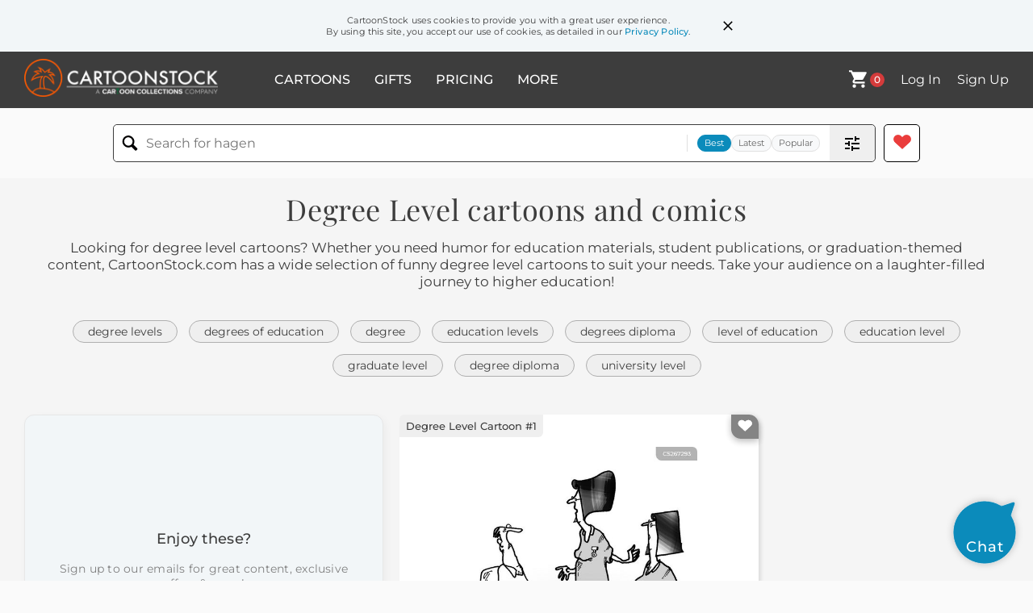

--- FILE ---
content_type: text/html; charset=UTF-8
request_url: https://www.cartoonstock.com/directory/d/degree_level.asp
body_size: 25599
content:
 <!doctype html><html lang="en"><head><script>// Define dataLayer and the gtag function.
			window.dataLayer = window.dataLayer || [];
			function gtag(){dataLayer.push(arguments);}
			
			// Set default consent to 'denied' as a placeholder
			// Determine actual values based on your own requirements
			gtag('consent', 'default', {
				'ad_storage': 'denied',
				'ad_user_data': 'denied',
				'ad_personalization': 'denied',
				'analytics_storage': 'granted',
				'region': ['AT', 'CH', 'BE', 'BG', 'HR', 'CY', 'CZ', 'DK', 'EE', 'FI', 'FR', 'DE', 'GR', 'HU', 'IS', 'IE', 'IT', 'LV', 'LI', 'LT', 'LU', 'MT', 'NL', 'NO', 'PL', 'PT', 'RO', 'SK', 'SI', 'ES', 'SE', 'GB']
			});

			// Bot traffic filtering: Capture screen resolution and traffic type
			(() => {			
				window.dataLayer.push({
					'js_screen_resolution': window.screen.width + 'x' + window.screen.height,
					'traffic_type': 'external'
				});
			})();</script><script>(function(w,d,s,l,i){w[l]=w[l]||[];w[l].push({'gtm.start':
			new Date().getTime(),event:'gtm.js'});var f=d.getElementsByTagName(s)[0],
			j=d.createElement(s),dl=l!='dataLayer'?'&l='+l:'';j.async=true;j.src=
			'https://www.googletagmanager.com/gtm.js?id='+i+dl;f.parentNode.insertBefore(j,f);
			})(window,document,'script','dataLayer','GTM-NJ6GGMC');</script><script>(function(c,l,a,r,i,t,y){
				c[a]=c[a]||function(){(c[a].q=c[a].q||[]).push(arguments)};
				t=l.createElement(r);t.async=1;t.src="https://www.clarity.ms/tag/"+i;
				y=l.getElementsByTagName(r)[0];y.parentNode.insertBefore(t,y);
			})(window, document, "clarity", "script", "h7u1cnmhjr");

			window.clarity("consent")</script><script>window.addEventListener('DOMContentLoaded', () => {
                (function(e,t,o,n,p,r,i){e.visitorGlobalObjectAlias=n;e[e.visitorGlobalObjectAlias]=e[e.visitorGlobalObjectAlias]||function(){(e[e.visitorGlobalObjectAlias].q=e[e.visitorGlobalObjectAlias].q||[]).push(arguments)};e[e.visitorGlobalObjectAlias].l=(new Date).getTime();r=t.createElement("script");r.src=o;r.async=true;i=t.getElementsByTagName("script")[0];i.parentNode.insertBefore(r,i)})(window,document,"https://diffuser-cdn.app-us1.com/diffuser/diffuser.js","vgo");
                vgo('setAccount', '475737387');
                vgo('setTrackByDefault', true);
                vgo('process');
            })</script><script>(function(w,d,t,r,u){var f,n,i;w[u]=w[u]||[],f=function(){var o={ti:"187010216"};o.q=w[u],w[u]=new UET(o),w[u].push("pageLoad")},n=d.createElement(t),n.src=r,n.async=1,n.onload=n.onreadystatechange=function(){var s=this.readyState;s&&s!=="loaded"&&s!=="complete"||(f(),n.onload=n.onreadystatechange=null)},i=d.getElementsByTagName(t)[0],i.parentNode.insertBefore(n,i)})(window,document,"script","//bat.bing.com/bat.js","uetq");</script>  <script async src="https://pagead2.googlesyndication.com/pagead/js/adsbygoogle.js?client=ca-pub-2523475217111992" crossorigin="anonymous"></script><script>(adsbygoogle = window.adsbygoogle || []).push({});</script>  <meta charset="UTF-8"/><meta name="viewport" content="width=device-width,initial-scale=1"/><meta name="description" content="Degree Level funny cartoons from CartoonStock directory - the world's largest on-line collection of cartoons and comics."><meta name="keywords" content="Degree Level cartoons, Degree Level funny, cartoon pictures, cartoon image, cartoon, comic, comics, cartoon images, cartoon picture, cartoons"><meta name="title" content="Degree Level Cartoons and Comics - funny pictures from CartoonStock"> <link rel='canonical' href='https://www.cartoonstock.com/directory/d/degree_level.asp'/> <link rel="preload" href="https://s3.amazonaws.com/lowres.cartoonstock.com/education-teaching-nhs-degree-degree_level-qualification-qualifying-forn2830_low.jpg" as="image" /><link rel="preload" href="https://s3.amazonaws.com/lowres.cartoonstock.com/business-commerce-qualification-degree-bachelor_of_science-interview-job_interview-rjo1027_low.jpg" as="image" /><link rel="preload" href="https://s3.amazonaws.com/lowres.cartoonstock.com/computers-computer_science-computer_degree-degree-university-college-ena0202_low.jpg" as="image" /> <link rel="apple-touch-icon" sizes="180x180" href="https://assets.cartoonstock.com/images/favicons/apple-touch-icon.png"/><link rel="icon" type="image/png" sizes="192x192" href="https://assets.cartoonstock.com/images/favicons/android-chrome-192x192.png"/><link rel="icon" type="image/png" sizes="32x32" href="https://assets.cartoonstock.com/images/favicons/favicon-32x32.png"/><link rel="icon" type="image/png" sizes="16x16" href="https://assets.cartoonstock.com/images/favicons/favicon-16x16.png"/><link rel="manifest" href="https://assets.cartoonstock.com/images/favicons/manifest.json"/><meta name="apple-mobile-web-app-capable" content="yes"/><meta name="apple-mobile-web-app-title" content="Cartoon Collections"/><meta name="mobile-web-app-capable" content="yes"/><meta name="msapplication-TileColor" content="#FFFFFF"/><meta name="msapplication-TileImage" content="/mstile-144x144.png"/><meta name="theme-color" content="#ff5a00"/><script src="https://cdn.socket.io/4.7.2/socket.io.min.js"></script><script src="https://cdn.jsdelivr.net/npm/marked/marked.min.js"></script><title>Degree Level Cartoons and Comics - funny pictures from CartoonStock</title><meta name="p:domain_verify" content="ee133de7f12a84575711c25522ee1e9b"/><script>window.addEventListener('DOMContentLoaded', () => {
				!function(f,b,e,v,n,t,s)
				{if(f.fbq)return;n=f.fbq=function(){n.callMethod?
				n.callMethod.apply(n,arguments):n.queue.push(arguments)};
				if(!f._fbq)f._fbq=n;n.push=n;n.loaded=!0;n.version='2.0';
				n.queue=[];t=b.createElement(e);t.async=!0;
				t.src=v;s=b.getElementsByTagName(e)[0];
				s.parentNode.insertBefore(t,s)}(window, document,'script',
				'https://connect.facebook.net/en_US/fbevents.js');
				fbq('init', '2646192748955096');
				fbq('track', 'PageView');
			})</script><noscript><img height="1" width="1" style="display:none" src="https://www.facebook.com/tr?id=2646192748955096&ev=PageView&noscript=1" alt="facebook pixel"/></noscript> <script type="application/ld+json">
	[{
			"@context": "https://schema.org/",
			"@type": "ImageObject",
			"contentUrl": "https://s3.amazonaws.com/lowres.cartoonstock.com/education-teaching-nhs-degree-degree_level-qualification-qualifying-forn2830_low.jpg",
			"acquireLicensePage": "https://www.cartoonstock.com/cartoon?searchID=CS267293",
			"license": "https://www.cartoonstock.com/license-agreement",
			"creditText": "Fran via CartoonStock - https://www.cartoonstock.com/cartoon?searchID=CS267293",
			"caption": "The hospital requires all of our nursing staff to be educated to degree level, nurse Pittwalter's is in Post-Neoclassical endogenous growth theory.'",
			"keywords": "NHS, National Health Service, degree, degrees, degree level, degree levels, qualification, qualifications, qualifying, diploma, diplomas, hospital, hospitals, nurse, nursing, skill, skills, nursing home, nursing homes, care home, care homes, arts degrees, useless",
			"creator": {
			  "@type": "Person",
			  "name": "Fran"
			 },
			"copyrightNotice": "Fran via CartoonStock - https://www.cartoonstock.com/cartoon?searchID=CS267293"
		},{
			"@context": "https://schema.org/",
			"@type": "ImageObject",
			"contentUrl": "https://s3.amazonaws.com/lowres.cartoonstock.com/business-commerce-qualification-degree-bachelor_of_science-interview-job_interview-rjo1027_low.jpg",
			"acquireLicensePage": "https://www.cartoonstock.com/cartoon?searchID=CS218730",
			"license": "https://www.cartoonstock.com/license-agreement",
			"creditText": "Richard Jolley via CartoonStock - https://www.cartoonstock.com/cartoon?searchID=CS218730",
			"caption": "'Bachelor of Science?' 'Bog Standard Comprehensive.'",
			"keywords": "qualification, qualifications, degree, degrees, bachelor of science, comprehensive, interview, interviews, job interview, job interviews, new job, new jobs, job, jobs, interviewer, interviewers, interviewee, interviewees, staff, staffing",
			"creator": {
			  "@type": "Person",
			  "name": "Richard Jolley"
			 },
			"copyrightNotice": "Richard Jolley via CartoonStock - https://www.cartoonstock.com/cartoon?searchID=CS218730"
		},{
			"@context": "https://schema.org/",
			"@type": "ImageObject",
			"contentUrl": "https://s3.amazonaws.com/lowres.cartoonstock.com/computers-computer_science-computer_degree-degree-university-college-ena0202_low.jpg",
			"acquireLicensePage": "https://www.cartoonstock.com/cartoon?searchID=CS107195",
			"license": "https://www.cartoonstock.com/license-agreement",
			"creditText": "Ellis Nadler via CartoonStock - https://www.cartoonstock.com/cartoon?searchID=CS107195",
			"caption": "Computer degree.",
			"keywords": "computer science, computer sciences, computer degree, computer degrees, degree, degrees, university, universities, college, colleges, college degree, college degrees, university degree, university degrees, diploma, diplomas, certificate, certificates, graduates",
			"creator": {
			  "@type": "Person",
			  "name": "Ellis Nadler"
			 },
			"copyrightNotice": "Ellis Nadler via CartoonStock - https://www.cartoonstock.com/cartoon?searchID=CS107195"
		},{
			"@context": "https://schema.org/",
			"@type": "ImageObject",
			"contentUrl": "https://images.cartoonstock.com/lowres/politics-mueller_report-color_coded-advisory_system-trump-cover_up-EC367963_low.jpg",
			"acquireLicensePage": "https://www.cartoonstock.com/cartoon?searchID=EC367963",
			"license": "https://www.cartoonstock.com/license-agreement",
			"creditText": "R. J. Matson via CartoonStock - https://www.cartoonstock.com/cartoon?searchID=EC367963",
			"caption": "Color Coded Mueller Report Redaction Advisory System",
			"keywords": "mueller report, attorney general william barr, color coded, redaction, advisory system, justice department, trump, russia investigation, cover up, government transparency, classified information, national security, classified documents, legal documents, investigation, special counsel, political controversy, executive branch, law enforcement, public disclosure, public interest, document redaction, information security, information protection, sensitive information, document classification, data privacy, government accountability, public trust",
			"creator": {
			  "@type": "Person",
			  "name": "R. J. Matson"
			 },
			"copyrightNotice": "R. J. Matson via CartoonStock - https://www.cartoonstock.com/cartoon?searchID=EC367963"
		},{
			"@context": "https://schema.org/",
			"@type": "ImageObject",
			"contentUrl": "https://s3.amazonaws.com/lowres.cartoonstock.com/education-teaching-worry-worrying-worrier-doctorate-ph-jfa1368_low.jpg",
			"acquireLicensePage": "https://www.cartoonstock.com/cartoon?searchID=CS180749",
			"license": "https://www.cartoonstock.com/license-agreement",
			"creditText": "Joseph Farris via CartoonStock - https://www.cartoonstock.com/cartoon?searchID=CS180749",
			"caption": "'He has a doctorate in worrying.'",
			"keywords": "worry, worries, worrying, worried, worrier, worriers, doctorate, doctorates, Ph, D, Ph, D's, anxious, anxiety, anxiousness, fret, fretting, fretted, education, educated, educate, educates, party, parties, partying, partied, socializing, socialize, socialise, socialising",
			"creator": {
			  "@type": "Person",
			  "name": "Joseph Farris"
			 },
			"copyrightNotice": "Joseph Farris via CartoonStock - https://www.cartoonstock.com/cartoon?searchID=CS180749"
		},{
			"@context": "https://schema.org/",
			"@type": "ImageObject",
			"contentUrl": "https://images.cartoonstock.com/lowres/politics-gnt-graduation-social_media-education-diploma-EC435109_low.jpg",
			"acquireLicensePage": "https://www.cartoonstock.com/cartoon?searchID=EC435109",
			"license": "https://www.cartoonstock.com/license-agreement",
			"creditText": "Gary McCoy via CartoonStock - https://www.cartoonstock.com/cartoon?searchID=EC435109",
			"caption": "Degree In Arguing",
			"keywords": "gnt, trnd, graduation, graduate, social media, politics, education, public schools, diploma, degree, debate, argue, social media, argumentation skills, rhetorical debate, critical thinking, diploma ceremony, academic achievements, academic debate, social issues, communication skills, persuasive techniques, graduation cap, academic success, diploma holder, post-secondary education, speech and debate, verbal sparring, student achievement, academic competition, higher education, argumentative discourse, argumentative skills, social media communication",
			"creator": {
			  "@type": "Person",
			  "name": "Gary McCoy"
			 },
			"copyrightNotice": "Gary McCoy via CartoonStock - https://www.cartoonstock.com/cartoon?searchID=EC435109"
		},{
			"@context": "https://schema.org/",
			"@type": "ImageObject",
			"contentUrl": "https://images.cartoonstock.com/lowres/recruitment-university-students-academic-qualification-entry_level_job-WH900743_low.jpg",
			"acquireLicensePage": "https://www.cartoonstock.com/cartoon?searchID=WH900743",
			"license": "https://www.cartoonstock.com/license-agreement",
			"creditText": "Drew Panckeri via CartoonStock - https://www.cartoonstock.com/cartoon?searchID=WH900743",
			"caption": "&quot;And that's when she found out her master's degree only qualified her for an entry level position.&quot;",
			"keywords": "university, student, students, college, academic, ghost story, qualification, qualifications, entry level job, entry level jobs, master's degree, graduate, graduates, degree, degrees, job market, job recruitment, career, careers, underemployment, overqualified, over qualification, academic qualifications, skill, skills, employment prospects, job prospects, recruits, recruitment, job search, entry level positions, entry-level, storytelling, disappointment, higher education, job hunt, employment market, employment opportunities",
			"creator": {
			  "@type": "Person",
			  "name": "Drew Panckeri"
			 },
			"copyrightNotice": "Drew Panckeri via CartoonStock - https://www.cartoonstock.com/cartoon?searchID=WH900743"
		},{
			"@context": "https://schema.org/",
			"@type": "ImageObject",
			"contentUrl": "https://s3.amazonaws.com/lowres.cartoonstock.com/law-order-complain-complaint-complaining-bosses-management-mfln3968_low.jpg",
			"acquireLicensePage": "https://www.cartoonstock.com/cartoon?searchID=CS252783",
			"license": "https://www.cartoonstock.com/license-agreement",
			"creditText": "Mike Flanagan via CartoonStock - https://www.cartoonstock.com/cartoon?searchID=CS252783",
			"caption": "'This complaint of your of sex discrimination.'",
			"keywords": "complain, complains, complaint, complaints, complaining, complained, bosses, managers, management, managements, tribunals, employment law, employment laws, discrimination, discriminating, discriminated, prejudice, prejudices, boss, manager, tribunal, crime, sexist",
			"creator": {
			  "@type": "Person",
			  "name": "Mike Flanagan"
			 },
			"copyrightNotice": "Mike Flanagan via CartoonStock - https://www.cartoonstock.com/cartoon?searchID=CS252783"
		},{
			"@context": "https://schema.org/",
			"@type": "ImageObject",
			"contentUrl": "https://s3.amazonaws.com/lowres.cartoonstock.com/education-teaching-education-third_level_education-academia-academics-higher_learning-cbun178_low.jpg",
			"acquireLicensePage": "https://www.cartoonstock.com/cartoon?searchID=CS385097",
			"license": "https://www.cartoonstock.com/license-agreement",
			"creditText": "Christopher Burke via CartoonStock - https://www.cartoonstock.com/cartoon?searchID=CS385097",
			"caption": "'Did you say you were in higher or highest education?'",
			"keywords": "education, higher education, third level education, university, academia, academic life, academics, learning, higher learning, professor, instructor, teacher, college, academic degree, Bachelors Degree, Masters Degree, Ph, D, post-secondary education, snob, snobs, snobbery",
			"creator": {
			  "@type": "Person",
			  "name": "Christopher Burke"
			 },
			"copyrightNotice": "Christopher Burke via CartoonStock - https://www.cartoonstock.com/cartoon?searchID=CS385097"
		},{
			"@context": "https://schema.org/",
			"@type": "ImageObject",
			"contentUrl": "https://s3.amazonaws.com/lowres.cartoonstock.com/education-teaching-job-employment-new_job-unemployment-graduate-gckn417_low.jpg",
			"acquireLicensePage": "https://www.cartoonstock.com/cartoon?searchID=CS350235",
			"license": "https://www.cartoonstock.com/license-agreement",
			"creditText": "Gary Cook via CartoonStock - https://www.cartoonstock.com/cartoon?searchID=CS350235",
			"caption": "UK Street - 9 Gcse's, 4 A levels, 1 Degree, 0 Jobs.",
			"keywords": "job, jobs, employment, employed, new job, unemployed, unemployment, under graduate, graduate, graduated, university, univercity, qualified, under qualified, over qualified, jobless, job seeker, work, workers, education, educated, future, futures, job marker, job markets",
			"creator": {
			  "@type": "Person",
			  "name": "Gary Cook"
			 },
			"copyrightNotice": "Gary Cook via CartoonStock - https://www.cartoonstock.com/cartoon?searchID=CS350235"
		},{
			"@context": "https://schema.org/",
			"@type": "ImageObject",
			"contentUrl": "https://s3.amazonaws.com/lowres.cartoonstock.com/money-banking-homeless-hobo-ph_d_-phds-worthless_degree-shrn4714_low.jpg",
			"acquireLicensePage": "https://www.cartoonstock.com/cartoon?searchID=CS444885",
			"license": "https://www.cartoonstock.com/license-agreement",
			"creditText": "Sidney Harris via CartoonStock - https://www.cartoonstock.com/cartoon?searchID=CS444885",
			"caption": "&quot;Really? I got my PhD in economics, too.&quot;",
			"keywords": "homeless, homeless people, hobo, hobos, ph.d., phd, phds, doctor of philosophy, worthless degree, worthless degrees, economics, economics degree, economics degrees, postgraduate, postgrad, postgrads, postgraduates, post-graduate, post-graduates, degree, degrees, overeducated, over educated, too many degrees",
			"creator": {
			  "@type": "Person",
			  "name": "Sidney Harris"
			 },
			"copyrightNotice": "Sidney Harris via CartoonStock - https://www.cartoonstock.com/cartoon?searchID=CS444885"
		},{
			"@context": "https://schema.org/",
			"@type": "ImageObject",
			"contentUrl": "https://images.cartoonstock.com/lowres/politics-grad-commencement-degree-cartoons--EC327129_low.jpg",
			"acquireLicensePage": "https://www.cartoonstock.com/cartoon?searchID=EC327129",
			"license": "https://www.cartoonstock.com/license-agreement",
			"creditText": "Steve Sack via CartoonStock - https://www.cartoonstock.com/cartoon?searchID=EC327129",
			"caption": "Congrats Now What",
			"keywords": "grad, graduation, commencement, college, degree, achievement, milestone, accomplishment, success, future, next steps, career, job search, higher education, university, diploma, cap and gown, commencement ceremony, class of, commencement speaker, alumni, transition, post-graduation, adulting, professional, goals, aspirations, life after graduation, new chapter, opportunities, plans, uncertainty, excitement",
			"creator": {
			  "@type": "Person",
			  "name": "Steve Sack"
			 },
			"copyrightNotice": "Steve Sack via CartoonStock - https://www.cartoonstock.com/cartoon?searchID=EC327129"
		},{
			"@context": "https://schema.org/",
			"@type": "ImageObject",
			"contentUrl": "https://s3.amazonaws.com/lowres.cartoonstock.com/law-order-police-detective-legal-higher_education-interrogation-bven686_low.jpg",
			"acquireLicensePage": "https://www.cartoonstock.com/cartoon?searchID=CS355684",
			"license": "https://www.cartoonstock.com/license-agreement",
			"creditText": "Bradford Veley via CartoonStock - https://www.cartoonstock.com/cartoon?searchID=CS355684",
			"caption": "Richard gets the third degree.",
			"keywords": "police, investigation, detective, crime, legal, law, higher education, degree, interrogation, criminal, suspect, graduate, diploma, law, order, thirs degree, degrees, diplomas, interrogations, graduate, graduates, investigations, detectives, criminal, criminals",
			"creator": {
			  "@type": "Person",
			  "name": "Bradford Veley"
			 },
			"copyrightNotice": "Bradford Veley via CartoonStock - https://www.cartoonstock.com/cartoon?searchID=CS355684"
		},{
			"@context": "https://schema.org/",
			"@type": "ImageObject",
			"contentUrl": "https://s3.amazonaws.com/lowres.cartoonstock.com/children-kids-schools-schooling-online_degree-internet-mbcn5486_low.jpg",
			"acquireLicensePage": "https://www.cartoonstock.com/cartoon?searchID=CS501498",
			"license": "https://www.cartoonstock.com/license-agreement",
			"creditText": "Marty Bucella via CartoonStock - https://www.cartoonstock.com/cartoon?searchID=CS501498",
			"caption": "&quot;I don't go to school. I'm getting my kindergarten degree online.&quot;",
			"keywords": "kids, children, schools, school, schooling, online degrees, online degree, computers, internet, education, kindergarten, online education, home school, home schools, home schooling, home ed, home education, modern childhood, modern childhoods",
			"creator": {
			  "@type": "Person",
			  "name": "Marty Bucella"
			 },
			"copyrightNotice": "Marty Bucella via CartoonStock - https://www.cartoonstock.com/cartoon?searchID=CS501498"
		},{
			"@context": "https://schema.org/",
			"@type": "ImageObject",
			"contentUrl": "https://s3.amazonaws.com/lowres.cartoonstock.com/education-teaching-uni-universities-qualification-colleges-jobs-aevn50_low.jpg",
			"acquireLicensePage": "https://www.cartoonstock.com/cartoon?searchID=CS175084",
			"license": "https://www.cartoonstock.com/license-agreement",
			"creditText": "Andrew Evans via CartoonStock - https://www.cartoonstock.com/cartoon?searchID=CS175084",
			"caption": "'And I see you have a degree from the University of Wikipedia...'",
			"keywords": "uni, unis, universities, degrees, qualification, college, colleges, higher education, jobs, diploma, diplomas, educations, website, websites, wiki, lecturer, lecturers, student, students, university, degree, education, interview, qualifications, job",
			"creator": {
			  "@type": "Person",
			  "name": "Andrew Evans"
			 },
			"copyrightNotice": "Andrew Evans via CartoonStock - https://www.cartoonstock.com/cartoon?searchID=CS175084"
		},{
			"@context": "https://schema.org/",
			"@type": "ImageObject",
			"contentUrl": "https://images.cartoonstock.com/lowres/recruitment-job_interview-qualifications-masters_degree-custodial-cleaning-CS598247_low.jpg",
			"acquireLicensePage": "https://www.cartoonstock.com/cartoon?searchID=CS598247",
			"license": "https://www.cartoonstock.com/license-agreement",
			"creditText": "Doug Hill via CartoonStock - https://www.cartoonstock.com/cartoon?searchID=CS598247",
			"caption": "&quot;Your masters degree in business administration is very impressive... but I'm afraid it doesn't qualify you for the custodial position we advertised for!&quot;",
			"keywords": "job interview, job application, qualifications, academic degree, masters degree, business administration, custodial, custodian, cleaning, cleaner, janitor, janitorial, personnel, human resources, mismatch, overqualified, underqualified, hiring process, job requirements, experience, education mismatch, expertise, job search, job market, job applicant, qualification, educated, degree, custodial position, qualifications mismatch, job qualifications, job seeker, interview rejection, unsuitable, unqualified, education background, hires, hiring decision, recruitment",
			"creator": {
			  "@type": "Person",
			  "name": "Doug Hill"
			 },
			"copyrightNotice": "Doug Hill via CartoonStock - https://www.cartoonstock.com/cartoon?searchID=CS598247"
		},{
			"@context": "https://schema.org/",
			"@type": "ImageObject",
			"contentUrl": "https://s3.amazonaws.com/lowres.cartoonstock.com/education-teaching-educated_guess-uneducated-scientists-equations-formulas-jhan1799_low.jpg",
			"acquireLicensePage": "https://www.cartoonstock.com/cartoon?searchID=CS413543",
			"license": "https://www.cartoonstock.com/license-agreement",
			"creditText": "Jonny Hawkins via CartoonStock - https://www.cartoonstock.com/cartoon?searchID=CS413543",
			"caption": "&quot;Actually, it's an uneducated guess. I never got my degree.&quot;",
			"keywords": "educated guess, educated guesses, uneducated, scientist, scientists, equation, equations, formula, formulas, degree, degrees, academic, academics, academia, qualification, qualifications, mathematician, mathematicians, guesswork, guess work, guess-work, guessing",
			"creator": {
			  "@type": "Person",
			  "name": "Jonny Hawkins"
			 },
			"copyrightNotice": "Jonny Hawkins via CartoonStock - https://www.cartoonstock.com/cartoon?searchID=CS413543"
		},{
			"@context": "https://schema.org/",
			"@type": "ImageObject",
			"contentUrl": "https://images.cartoonstock.com/lowres/professions-engineer-engineering-degrees-qualifications-unqualified-CS572651_low.jpg",
			"acquireLicensePage": "https://www.cartoonstock.com/cartoon?searchID=CS572651",
			"license": "https://www.cartoonstock.com/license-agreement",
			"creditText": "Mike Flanagan via CartoonStock - https://www.cartoonstock.com/cartoon?searchID=CS572651",
			"caption": "&quot;What do you call an engineer without a degree?&quot;",
			"keywords": "engineer, engineers, engineering, degree, degrees, qualification, qualifications, engineering degree, unqualified, project manager, project managers, project management, engineering joke, engineering jokes, project, projects",
			"creator": {
			  "@type": "Person",
			  "name": "Mike Flanagan"
			 },
			"copyrightNotice": "Mike Flanagan via CartoonStock - https://www.cartoonstock.com/cartoon?searchID=CS572651"
		},{
			"@context": "https://schema.org/",
			"@type": "ImageObject",
			"contentUrl": "https://s3.amazonaws.com/lowres.cartoonstock.com/education-teaching-bachelors_degree-masters-degrees-higher_degree-post_grad-sgen189_low.jpg",
			"acquireLicensePage": "https://www.cartoonstock.com/cartoon?searchID=CS209546",
			"license": "https://www.cartoonstock.com/license-agreement",
			"creditText": "Steve Greenberg via CartoonStock - https://www.cartoonstock.com/cartoon?searchID=CS209546",
			"caption": "Bachelors and Masters degrees.",
			"keywords": "Bachelors degree, bachelors, masters, degree, degrees, higher education, higher degree, higher degrees, post grad, post-grad, post graduates, Masters degree, BA, MA, colleges, universities, graduate, employment, salary, salaries, jobs",
			"creator": {
			  "@type": "Person",
			  "name": "Steve Greenberg"
			 },
			"copyrightNotice": "Steve Greenberg via CartoonStock - https://www.cartoonstock.com/cartoon?searchID=CS209546"
		},{
			"@context": "https://schema.org/",
			"@type": "ImageObject",
			"contentUrl": "https://s3.amazonaws.com/lowres.cartoonstock.com/education-teaching-prospector-diplomas-geologists-geology_degrees-qualifications-shrn3897_low.jpg",
			"acquireLicensePage": "https://www.cartoonstock.com/cartoon?searchID=CS434140",
			"license": "https://www.cartoonstock.com/license-agreement",
			"creditText": "Sidney Harris via CartoonStock - https://www.cartoonstock.com/cartoon?searchID=CS434140",
			"caption": "Prospector with geology diploma",
			"keywords": "prospector, prospectors, diplomas, geologist, geologists, geology degree, geology degrees, qualification, qualifications, prospector, prospectors, gold mine, gold mines, miner, miners, mining, higher education, diploma, geology diploma, geology",
			"creator": {
			  "@type": "Person",
			  "name": "Sidney Harris"
			 },
			"copyrightNotice": "Sidney Harris via CartoonStock - https://www.cartoonstock.com/cartoon?searchID=CS434140"
		},{
			"@context": "https://schema.org/",
			"@type": "ImageObject",
			"contentUrl": "https://s3.amazonaws.com/lowres.cartoonstock.com/families-partner-couple-marriage-married-marrying-ear0837_low.jpg",
			"acquireLicensePage": "https://www.cartoonstock.com/cartoon?searchID=CS263236",
			"license": "https://www.cartoonstock.com/license-agreement",
			"creditText": "Edgar Argo via CartoonStock - https://www.cartoonstock.com/cartoon?searchID=CS263236",
			"caption": "'If you can't be kind, at least have the decency to be vague.'",
			"keywords": "partner, partners, couple, couples, marriage, marriages, married, marries, marrying, marry, married life, married lives, husband, husbands, boyfriend, boyfriends, wives, wife, girlfriend, girlfriends, cruel, cruelty, cruelness, mean, meanness, decent, decently, vague, vagueness",
			"creator": {
			  "@type": "Person",
			  "name": "Edgar Argo"
			 },
			"copyrightNotice": "Edgar Argo via CartoonStock - https://www.cartoonstock.com/cartoon?searchID=CS263236"
		},{
			"@context": "https://schema.org/",
			"@type": "ImageObject",
			"contentUrl": "https://lowres.cartooncollections.com/relationships-marriage-couple-proposal-proposing-dating-CC125146_low.jpg",
			"acquireLicensePage": "https://www.cartoonstock.com/cartoon?searchID=CC125146",
			"license": "https://www.cartoonstock.com/license-agreement",
			"creditText": "Bruce Kaplan via CartoonStock - https://www.cartoonstock.com/cartoon?searchID=CC125146",
			"caption": "&quot;Do you want to be ridiculously enmeshed?&quot;",
			"keywords": "relationship, relationships, love, marriage, marriages, couple, couples, proposal, proposals, proposing, engagement, husband, husbands, wife, wives, spouse, spouses, dating, date, dates, partner, partners, boyfriend, boyfriends, girlfriend, girlfriends, enmeshed, entangled, trap, traps, trapping, unhealthy, unhealthy relationship, unhealthy relationships, clingy, needy, relationship issues, codependency, attachment, intimacy, emotional attachment, personal boundaries, self-care, vulnerability, compatibility, communication, trust, commitment, healthy relationship, mental health, individuality, self-awareness, self-esteem, self-love, self-worth, personal growth, therapy, counseling",
			"creator": {
			  "@type": "Person",
			  "name": "Bruce Kaplan"
			 },
			"copyrightNotice": "Bruce Kaplan via CartoonStock - https://www.cartoonstock.com/cartoon?searchID=CC125146"
		},{
			"@context": "https://schema.org/",
			"@type": "ImageObject",
			"contentUrl": "https://images.cartoonstock.com/lowres/environmental-issues-climate_change-climate_emergency-environmentalist-environmentalism-ambition-CS568689_low.jpg",
			"acquireLicensePage": "https://www.cartoonstock.com/cartoon?searchID=CS568689",
			"license": "https://www.cartoonstock.com/license-agreement",
			"creditText": "Fran via CartoonStock - https://www.cartoonstock.com/cartoon?searchID=CS568689",
			"caption": "&quot;So we are agreed that the 2 degree warming limit probably wasn't ambitious enough!&quot;",
			"keywords": "climate change, climate crisis, climate emergency, global warming, environmentalist, environmentalists, environmentalism, 2 degrees, ambition, ambitions, ambitious, warming limit, warming limits, environmental activist, environmental activists, carbon emissions, carbon footprint, carbon targets",
			"creator": {
			  "@type": "Person",
			  "name": "Fran"
			 },
			"copyrightNotice": "Fran via CartoonStock - https://www.cartoonstock.com/cartoon?searchID=CS568689"
		},{
			"@context": "https://schema.org/",
			"@type": "ImageObject",
			"contentUrl": "https://lowres.cartooncollections.com/school-schooling-teacher-student-classroom-children-CC40835_low.jpg",
			"acquireLicensePage": "https://www.cartoonstock.com/cartoon?searchID=CC40835",
			"license": "https://www.cartoonstock.com/license-agreement",
			"creditText": "Barbara Smaller via CartoonStock - https://www.cartoonstock.com/cartoon?searchID=CC40835",
			"caption": "&quot;Where do you get off saying my kid is grade level?&quot;",
			"keywords": "education, school, schools, schooling, teaching, teacher, teachers, student, students, classroom, classrooms, class, classes, parent-teacher conference, parent-teacher conferences, parent-teacher interview, parent-teacher interviews, meeting, meetings, kid, kids, child, children, parent, parents, parenting, parenthood, mom, moms, mum, mums, mother, mothers, motherhood, father, fathers, fatherhood, dad, dads, family, families, unsatisfied, dissatisfied, dissatisfaction, upset, angry, grade level, grade levels, marking, grading, mark, marks, grade, grades, primary, elementary, kindergarten, modern education, preschool, nursery school, childcare, daycare, modern life, standardized testing, learning, curriculum, academic achievement, knowledge, skill, cognitive development, critical thinking, creativity, student-centered learning, lifelong learning, learning objectives, educational standards, educational psychology, classroom management, assessment, evaluation, report card, academic progress, educational resources, private education, public education, online learning, distance learning, homeschooling, early childhood education",
			"creator": {
			  "@type": "Person",
			  "name": "Barbara Smaller"
			 },
			"copyrightNotice": "Barbara Smaller via CartoonStock - https://www.cartoonstock.com/cartoon?searchID=CC40835"
		},{
			"@context": "https://schema.org/",
			"@type": "ImageObject",
			"contentUrl": "https://s3.amazonaws.com/lowres.cartoonstock.com/children-first_degree-first_degree-crime-criminal-whisper-cza1393_low.jpg",
			"acquireLicensePage": "https://www.cartoonstock.com/cartoon?searchID=CS320641",
			"license": "https://www.cartoonstock.com/license-agreement",
			"creditText": "Carroll Zahn via CartoonStock - https://www.cartoonstock.com/cartoon?searchID=CS320641",
			"caption": "'I had to stay in after school - they got me for first degree whispering.'",
			"keywords": "first degree, first degree murder, first-degree, first-degree murder, crime, crimes, criminal, criminals, whisper, whispers, whispering, trouble, in trouble, bad behaviour, bad behavior, stay back, staying back, stay behind, detention, detentions, pupil, pupils, student",
			"creator": {
			  "@type": "Person",
			  "name": "Carroll Zahn"
			 },
			"copyrightNotice": "Carroll Zahn via CartoonStock - https://www.cartoonstock.com/cartoon?searchID=CS320641"
		},{
			"@context": "https://schema.org/",
			"@type": "ImageObject",
			"contentUrl": "https://s3.amazonaws.com/lowres.cartoonstock.com/education-teaching-graduate-graduating-graduation_ceremony-diploma-student-rmon968_low.jpg",
			"acquireLicensePage": "https://www.cartoonstock.com/cartoon?searchID=CS135353",
			"license": "https://www.cartoonstock.com/license-agreement",
			"creditText": "Ron Morgan via CartoonStock - https://www.cartoonstock.com/cartoon?searchID=CS135353",
			"caption": "'I didn't know they gave degrees for 'undecided'.'",
			"keywords": "graduate, graduates, graduating, graduation, graduation ceremony, graduation ceremonies, diploma, diplomas, student, students, subject, subjects, undecided, giving diplomas, degree, degrees, university, universities, college",
			"creator": {
			  "@type": "Person",
			  "name": "Ron Morgan"
			 },
			"copyrightNotice": "Ron Morgan via CartoonStock - https://www.cartoonstock.com/cartoon?searchID=CS135353"
		},{
			"@context": "https://schema.org/",
			"@type": "ImageObject",
			"contentUrl": "https://s3.amazonaws.com/lowres.cartoonstock.com/families-sibling-competition-competitive-sibling_rivalry-brother-cgon863_low.jpg",
			"acquireLicensePage": "https://www.cartoonstock.com/cartoon?searchID=CS240161",
			"license": "https://www.cartoonstock.com/license-agreement",
			"creditText": "Clive Goddard via CartoonStock - https://www.cartoonstock.com/cartoon?searchID=CS240161",
			"caption": "'I'm not sure that this degree of competition is entirely healthy.'",
			"keywords": "sibling, siblings, competition, competitions, competitive, competitiveness, sibling rivalry, sibling rivalries, brother, brothers, sister, sisters, family life, family-life, mother, mothers, pushy parent, pushy parents, rival, rivals, rivalry, rivalries, favouritism",
			"creator": {
			  "@type": "Person",
			  "name": "Clive Goddard"
			 },
			"copyrightNotice": "Clive Goddard via CartoonStock - https://www.cartoonstock.com/cartoon?searchID=CS240161"
		},{
			"@context": "https://schema.org/",
			"@type": "ImageObject",
			"contentUrl": "https://s3.amazonaws.com/lowres.cartoonstock.com/children-pushy_parent-nursery_school-nursery_schooling-lawyers-attorneys-shrn3979_low.jpg",
			"acquireLicensePage": "https://www.cartoonstock.com/cartoon?searchID=CS435749",
			"license": "https://www.cartoonstock.com/license-agreement",
			"creditText": "Sidney Harris via CartoonStock - https://www.cartoonstock.com/cartoon?searchID=CS435749",
			"caption": "&quot;...and would you like to enroll her in pre-pre-pre-med or pre-pre-law?&quot;",
			"keywords": "pushy parent, pushy parents, nursery school, nursery schools, nursery schooling, lawyer, lawyers, attorney, attorneys, solicitor, solicitors, pre-law, pre-med, medical degree, medical career, legal career, ambitious parent, ambitious parents, legal degree",
			"creator": {
			  "@type": "Person",
			  "name": "Sidney Harris"
			 },
			"copyrightNotice": "Sidney Harris via CartoonStock - https://www.cartoonstock.com/cartoon?searchID=CS435749"
		},{
			"@context": "https://schema.org/",
			"@type": "ImageObject",
			"contentUrl": "https://s3.amazonaws.com/lowres.cartoonstock.com/business-commerce-uni-university-degree-qualification-university_course-mtun2000_low.jpg",
			"acquireLicensePage": "https://www.cartoonstock.com/cartoon?searchID=CS461569",
			"license": "https://www.cartoonstock.com/license-agreement",
			"creditText": "Mike Turner via CartoonStock - https://www.cartoonstock.com/cartoon?searchID=CS461569",
			"caption": "&quot;This looks cool, Mum, a university offering a degree course in Greed.&quot;",
			"keywords": "uni, unis, university, universities, degree, degrees, qualification, qualifications, university course, degree course, degree courses, greed, greedy, greediness, prospectus, university prospectus, college, college course, university course, uni course",
			"creator": {
			  "@type": "Person",
			  "name": "Mike Turner"
			 },
			"copyrightNotice": "Mike Turner via CartoonStock - https://www.cartoonstock.com/cartoon?searchID=CS461569"
		},{
			"@context": "https://schema.org/",
			"@type": "ImageObject",
			"contentUrl": "https://lowres.cartooncollections.com/university-college-major-minor-study-education-teaching-BA500312_low.jpg",
			"acquireLicensePage": "https://www.cartoonstock.com/cartoon?searchID=BA500312",
			"license": "https://www.cartoonstock.com/license-agreement",
			"creditText": "Christopher Weyant via CartoonStock - https://www.cartoonstock.com/cartoon?searchID=BA500312",
			"caption": "&quot;I still haven't decided if I want to be unemployed as an English major or as a Communications major.&quot;",
			"keywords": "uni, university, universities, college, colleges, major, majors, minor, minors, study, studying, degree, degrees, liberal arts, bachelor's degree, master's degree, phd, doctorate, associate's degree, student, students, college degree, student loan, student loans, courses, academic, academics, undeclared, unemployment, unemployed, graduates, graduate, unemployed graduate, no experience, entry level, job, jobs, entry level jobs, career, careers, career services, better luck next time, career options, career goals, job prospects, job market, job search, skillset, transferable skills, professional development, career change, employment opportunities, industry trends, marketable skills, job readiness, job preparedness, job readiness, job hunting, career counseling, career advice, job satisfaction, resume building, job security",
			"creator": {
			  "@type": "Person",
			  "name": "Christopher Weyant"
			 },
			"copyrightNotice": "Christopher Weyant via CartoonStock - https://www.cartoonstock.com/cartoon?searchID=BA500312"
		},{
			"@context": "https://schema.org/",
			"@type": "ImageObject",
			"contentUrl": "https://images.cartoonstock.com/lowres/entertainment-ma-masters-masters_degree-education-philosopher-CS564378_low.jpg",
			"acquireLicensePage": "https://www.cartoonstock.com/cartoon?searchID=CS564378",
			"license": "https://www.cartoonstock.com/license-agreement",
			"creditText": "Bradford Veley via CartoonStock - https://www.cartoonstock.com/cartoon?searchID=CS564378",
			"caption": "Master's Degrees of the Universe",
			"keywords": "ma, msc, masters, masters degree, masters degree, postgraduate, education, philosophy, philosopher, philosophers, dance, modern dance, accounting, accountant, accountants, finance, action toy, action toys, action figure, action figure, hero, heroes, superhero, superheroes, mundane, academic, academia",
			"creator": {
			  "@type": "Person",
			  "name": "Bradford Veley"
			 },
			"copyrightNotice": "Bradford Veley via CartoonStock - https://www.cartoonstock.com/cartoon?searchID=CS564378"
		},{
			"@context": "https://schema.org/",
			"@type": "ImageObject",
			"contentUrl": "https://s3.amazonaws.com/lowres.cartoonstock.com/education-teaching-cavemen-prehistory-neanderthal-mickey_mouse_degrees-degree-rman15525_low.jpg",
			"acquireLicensePage": "https://www.cartoonstock.com/cartoon?searchID=CS409062",
			"license": "https://www.cartoonstock.com/license-agreement",
			"creditText": "Baloo via CartoonStock - https://www.cartoonstock.com/cartoon?searchID=CS409062",
			"caption": "'Sure, he got a college degree, but it's in 'Neanderthal Studies.''",
			"keywords": "cavemen, caveman, prehistory, prehistoric, Neanderthal, Neanderthals, Mickey Mouse degrees, Mickey Mouse degree, degree, degrees, degree course, degree courses, higher education, higher ed, show off, show offs, qualification, qualifications",
			"creator": {
			  "@type": "Person",
			  "name": "Baloo"
			 },
			"copyrightNotice": "Baloo via CartoonStock - https://www.cartoonstock.com/cartoon?searchID=CS409062"
		},{
			"@context": "https://schema.org/",
			"@type": "ImageObject",
			"contentUrl": "https://s3.amazonaws.com/lowres.cartoonstock.com/recruitment-supervisor-bachelors_degree-degree-higher_education-interviews-rman3471_low.jpg",
			"acquireLicensePage": "https://www.cartoonstock.com/cartoon?searchID=CS338989",
			"license": "https://www.cartoonstock.com/license-agreement",
			"creditText": "Baloo via CartoonStock - https://www.cartoonstock.com/cartoon?searchID=CS338989",
			"caption": "'Well, that's a new one on me -- a 'bachelor's degree lite'?'",
			"keywords": "supervisor, supervisors, bachelors degree, bachelor's degree, degree, degrees, higher education, interview, interviews, job interview, job interviews, new job, new jobs, job, jobs, interviewer, interviewers, interviewee, interviewees, staff, staffing",
			"creator": {
			  "@type": "Person",
			  "name": "Baloo"
			 },
			"copyrightNotice": "Baloo via CartoonStock - https://www.cartoonstock.com/cartoon?searchID=CS338989"
		},{
			"@context": "https://schema.org/",
			"@type": "ImageObject",
			"contentUrl": "https://s3.amazonaws.com/lowres.cartoonstock.com/retail-graduation-students-university-coupons-value-cwln8178_low.jpg",
			"acquireLicensePage": "https://www.cartoonstock.com/cartoon?searchID=CS451208",
			"license": "https://www.cartoonstock.com/license-agreement",
			"creditText": "Chris Wildt via CartoonStock - https://www.cartoonstock.com/cartoon?searchID=CS451208",
			"caption": "&quot;This isn't just an English degree. There are valuable coupons on the back!&quot;",
			"keywords": "graduation, commencement, students, college, university, degrees, coupons, usefulness, value, voucher, vouchers, worth, useless, degree, degree, english lit, literature, bachelor, bachelor of arts",
			"creator": {
			  "@type": "Person",
			  "name": "Chris Wildt"
			 },
			"copyrightNotice": "Chris Wildt via CartoonStock - https://www.cartoonstock.com/cartoon?searchID=CS451208"
		},{
			"@context": "https://schema.org/",
			"@type": "ImageObject",
			"contentUrl": "https://s3.amazonaws.com/lowres.cartoonstock.com/education-teaching-degree-bachelor_s_degree-master_s_degree-master-boast-rman15286_low.jpg",
			"acquireLicensePage": "https://www.cartoonstock.com/cartoon?searchID=CS334512",
			"license": "https://www.cartoonstock.com/license-agreement",
			"creditText": "Baloo via CartoonStock - https://www.cartoonstock.com/cartoon?searchID=CS334512",
			"caption": "'A bachelor's? Big deal - I have a MASTER'S degree in enlightenment!'",
			"keywords": "degree, degrees, bachelor's degree, bachelors degree, master's degree, masters degrees, master, masters, boast, boasts, boasting, one upmanship, monk, monks, spiritual leader, spiritual leaders, enlightenment, boasted, wisdom, wise man, wise men",
			"creator": {
			  "@type": "Person",
			  "name": "Baloo"
			 },
			"copyrightNotice": "Baloo via CartoonStock - https://www.cartoonstock.com/cartoon?searchID=CS334512"
		}]
	</script> </head><body style="background-color: #fafafa;"><noscript><iframe src="https://www.googletagmanager.com/ns.html?id=GTM-NJ6GGMC" height="0" width="0" style="display:none;visibility:hidden"></iframe></noscript><cookie-notice></cookie-notice><nav-main-search data-page="directory"></nav-main-search><search-mobile data-search="false" style="z-index: 3;"></search-mobile><directory-grid-page data-api-response="{&quot;keyword&quot;:&quot;degree level&quot;,&quot;description&quot;:null,&quot;description_alternative&quot;:&quot;Looking for degree level cartoons? Whether you need humor for education materials, student publications, or graduation-themed content, CartoonStock.com has a wide selection of funny degree level cartoons to suit your needs. Take your audience on a laughter-filled journey to higher education!&quot;,&quot;meta_description&quot;:null,&quot;title&quot;:null,&quot;cartoons&quot;:[{&quot;search_id&quot;:&quot;CS267293&quot;,&quot;image_url&quot;:&quot;https:\/\/s3.amazonaws.com\/lowres.cartoonstock.com\/education-teaching-nhs-degree-degree_level-qualification-qualifying-forn2830_low.jpg&quot;,&quot;mockups&quot;:{&quot;mug&quot;:&quot;https:\/\/productpreviews.cartooncollections.com\/CS267293-19-1320-0.jpg&quot;,&quot;pillow&quot;:&quot;https:\/\/productpreviews.cartooncollections.com\/CS267293-83-4532-0.jpg&quot;,&quot;print&quot;:&quot;https:\/\/productpreviews.cartooncollections.com\/CS267293-5003-5003002-100.jpg&quot;,&quot;tshirt&quot;:&quot;https:\/\/productpreviews.cartooncollections.com\/CS267293-12-504-4.jpg&quot;},&quot;title&quot;:&quot;The hospital requires all of our nursing staff to be educated to degree level, nurse Pittwalter's is in Post-Neoclassical endogenous growth theory.'&quot;,&quot;cartoonist&quot;:{&quot;first_last&quot;:&quot;Fran&quot;,&quot;url&quot;:&quot;https:\/\/www.cartoonstock.com\/search?cartoonist=franorford&quot;,&quot;slug&quot;:&quot;franorford&quot;},&quot;keywords&quot;:[{&quot;keyword&quot;:&quot;NHS&quot;,&quot;url&quot;:&quot;\/directory\/n\/nhs.asp&quot;},{&quot;keyword&quot;:&quot;National Health Service&quot;,&quot;url&quot;:&quot;\/directory\/n\/national_health_service.asp&quot;},{&quot;keyword&quot;:&quot;degree&quot;,&quot;url&quot;:&quot;\/directory\/d\/degree.asp&quot;},{&quot;keyword&quot;:&quot;degrees&quot;,&quot;url&quot;:&quot;\/directory\/d\/degrees.asp&quot;},{&quot;keyword&quot;:&quot;degree level&quot;,&quot;url&quot;:&quot;\/directory\/d\/degree_level.asp&quot;},{&quot;keyword&quot;:&quot;degree levels&quot;,&quot;url&quot;:&quot;\/directory\/d\/degree_levels.asp&quot;},{&quot;keyword&quot;:&quot;qualification&quot;,&quot;url&quot;:&quot;\/directory\/q\/qualification.asp&quot;},{&quot;keyword&quot;:&quot;qualifications&quot;,&quot;url&quot;:&quot;\/directory\/q\/qualifications.asp&quot;},{&quot;keyword&quot;:&quot;qualifying&quot;,&quot;url&quot;:&quot;\/directory\/q\/qualifying.asp&quot;},{&quot;keyword&quot;:&quot;diploma&quot;,&quot;url&quot;:&quot;\/directory\/d\/diploma.asp&quot;},{&quot;keyword&quot;:&quot;diplomas&quot;,&quot;url&quot;:&quot;\/directory\/d\/diplomas.asp&quot;},{&quot;keyword&quot;:&quot;hospital&quot;,&quot;url&quot;:&quot;\/directory\/h\/hospital.asp&quot;},{&quot;keyword&quot;:&quot;hospitals&quot;,&quot;url&quot;:&quot;\/directory\/h\/hospitals.asp&quot;},{&quot;keyword&quot;:&quot;nurse&quot;,&quot;url&quot;:&quot;\/directory\/n\/nurse.asp&quot;},{&quot;keyword&quot;:&quot;nursing&quot;,&quot;url&quot;:&quot;\/directory\/n\/nursing.asp&quot;},{&quot;keyword&quot;:&quot;skill&quot;,&quot;url&quot;:&quot;\/directory\/s\/skill.asp&quot;},{&quot;keyword&quot;:&quot;skills&quot;,&quot;url&quot;:&quot;\/directory\/s\/skills.asp&quot;},{&quot;keyword&quot;:&quot;nursing home&quot;,&quot;url&quot;:&quot;\/directory\/n\/nursing_home.asp&quot;},{&quot;keyword&quot;:&quot;nursing homes&quot;,&quot;url&quot;:&quot;\/directory\/n\/nursing_homes.asp&quot;},{&quot;keyword&quot;:&quot;care home&quot;,&quot;url&quot;:&quot;\/directory\/c\/care_home.asp&quot;},{&quot;keyword&quot;:&quot;care homes&quot;,&quot;url&quot;:&quot;\/directory\/c\/care_homes.asp&quot;},{&quot;keyword&quot;:&quot;arts degrees&quot;,&quot;url&quot;:&quot;\/directory\/a\/arts_degrees.asp&quot;},{&quot;keyword&quot;:&quot;useless&quot;,&quot;url&quot;:&quot;\/directory\/u\/useless.asp&quot;}],&quot;files&quot;:{&quot;high_res&quot;:{&quot;length&quot;:2456,&quot;width&quot;:1800}}},{&quot;search_id&quot;:&quot;CS218730&quot;,&quot;image_url&quot;:&quot;https:\/\/s3.amazonaws.com\/lowres.cartoonstock.com\/business-commerce-qualification-degree-bachelor_of_science-interview-job_interview-rjo1027_low.jpg&quot;,&quot;mockups&quot;:{&quot;mug&quot;:&quot;https:\/\/productpreviews.cartooncollections.com\/CS218730-19-1320-0.jpg&quot;,&quot;pillow&quot;:&quot;https:\/\/productpreviews.cartooncollections.com\/CS218730-83-4532-0.jpg&quot;,&quot;print&quot;:&quot;https:\/\/productpreviews.cartooncollections.com\/CS218730-5003-5003002-100.jpg&quot;,&quot;tshirt&quot;:&quot;https:\/\/productpreviews.cartooncollections.com\/CS218730-12-504-1.jpg&quot;},&quot;title&quot;:&quot;'Bachelor of Science?' 'Bog Standard Comprehensive.'&quot;,&quot;cartoonist&quot;:{&quot;first_last&quot;:&quot;Richard Jolley&quot;,&quot;url&quot;:&quot;https:\/\/www.cartoonstock.com\/search?cartoonist=richardjolley&quot;,&quot;slug&quot;:&quot;richardjolley&quot;},&quot;keywords&quot;:[{&quot;keyword&quot;:&quot;qualification&quot;,&quot;url&quot;:&quot;\/directory\/q\/qualification.asp&quot;},{&quot;keyword&quot;:&quot;qualifications&quot;,&quot;url&quot;:&quot;\/directory\/q\/qualifications.asp&quot;},{&quot;keyword&quot;:&quot;degree&quot;,&quot;url&quot;:&quot;\/directory\/d\/degree.asp&quot;},{&quot;keyword&quot;:&quot;degrees&quot;,&quot;url&quot;:&quot;\/directory\/d\/degrees.asp&quot;},{&quot;keyword&quot;:&quot;bachelor of science&quot;,&quot;url&quot;:&quot;\/directory\/b\/bachelor_of_science.asp&quot;},{&quot;keyword&quot;:&quot;comprehensive&quot;,&quot;url&quot;:&quot;\/directory\/c\/comprehensive.asp&quot;},{&quot;keyword&quot;:&quot;interview&quot;,&quot;url&quot;:&quot;\/directory\/i\/interview.asp&quot;},{&quot;keyword&quot;:&quot;interviews&quot;,&quot;url&quot;:&quot;\/directory\/i\/interviews.asp&quot;},{&quot;keyword&quot;:&quot;job interview&quot;,&quot;url&quot;:&quot;\/directory\/j\/job_interview.asp&quot;},{&quot;keyword&quot;:&quot;job interviews&quot;,&quot;url&quot;:&quot;\/directory\/j\/job_interviews.asp&quot;},{&quot;keyword&quot;:&quot;new job&quot;,&quot;url&quot;:&quot;\/directory\/n\/new_job.asp&quot;},{&quot;keyword&quot;:&quot;new jobs&quot;,&quot;url&quot;:&quot;\/directory\/n\/new_jobs.asp&quot;},{&quot;keyword&quot;:&quot;job&quot;,&quot;url&quot;:&quot;\/directory\/j\/job.asp&quot;},{&quot;keyword&quot;:&quot;jobs&quot;,&quot;url&quot;:&quot;\/directory\/j\/jobs.asp&quot;},{&quot;keyword&quot;:&quot;interviewer&quot;,&quot;url&quot;:&quot;\/directory\/i\/interviewer.asp&quot;},{&quot;keyword&quot;:&quot;interviewers&quot;,&quot;url&quot;:&quot;\/directory\/i\/interviewers.asp&quot;},{&quot;keyword&quot;:&quot;interviewee&quot;,&quot;url&quot;:&quot;\/directory\/i\/interviewee.asp&quot;},{&quot;keyword&quot;:&quot;interviewees&quot;,&quot;url&quot;:&quot;\/directory\/i\/interviewees.asp&quot;},{&quot;keyword&quot;:&quot;staff&quot;,&quot;url&quot;:&quot;\/directory\/s\/staff.asp&quot;},{&quot;keyword&quot;:&quot;staffing&quot;,&quot;url&quot;:&quot;\/directory\/s\/staffing.asp&quot;}],&quot;files&quot;:{&quot;high_res&quot;:{&quot;length&quot;:1932,&quot;width&quot;:2958}}},{&quot;search_id&quot;:&quot;CS107195&quot;,&quot;image_url&quot;:&quot;https:\/\/s3.amazonaws.com\/lowres.cartoonstock.com\/computers-computer_science-computer_degree-degree-university-college-ena0202_low.jpg&quot;,&quot;mockups&quot;:{&quot;mug&quot;:&quot;https:\/\/productpreviews.cartooncollections.com\/CS107195-19-4830-7.jpg&quot;,&quot;pillow&quot;:&quot;https:\/\/productpreviews.cartooncollections.com\/CS107195-83-4532-0.jpg&quot;,&quot;print&quot;:&quot;https:\/\/productpreviews.cartooncollections.com\/CS107195-5003-5003002-100.jpg&quot;,&quot;tshirt&quot;:&quot;https:\/\/productpreviews.cartooncollections.com\/CS107195-12-504-3.jpg&quot;},&quot;title&quot;:&quot;Computer degree.&quot;,&quot;cartoonist&quot;:{&quot;first_last&quot;:&quot;Ellis Nadler&quot;,&quot;url&quot;:&quot;https:\/\/www.cartoonstock.com\/search?cartoonist=ellisnadler&quot;,&quot;slug&quot;:&quot;ellisnadler&quot;},&quot;keywords&quot;:[{&quot;keyword&quot;:&quot;computer science&quot;,&quot;url&quot;:&quot;\/directory\/c\/computer_science.asp&quot;},{&quot;keyword&quot;:&quot;computer sciences&quot;,&quot;url&quot;:&quot;\/directory\/c\/computer_sciences.asp&quot;},{&quot;keyword&quot;:&quot;computer degree&quot;,&quot;url&quot;:&quot;\/directory\/c\/computer_degree.asp&quot;},{&quot;keyword&quot;:&quot;computer degrees&quot;,&quot;url&quot;:&quot;\/directory\/c\/computer_degrees.asp&quot;},{&quot;keyword&quot;:&quot;degree&quot;,&quot;url&quot;:&quot;\/directory\/d\/degree.asp&quot;},{&quot;keyword&quot;:&quot;degrees&quot;,&quot;url&quot;:&quot;\/directory\/d\/degrees.asp&quot;},{&quot;keyword&quot;:&quot;university&quot;,&quot;url&quot;:&quot;\/directory\/u\/university.asp&quot;},{&quot;keyword&quot;:&quot;universities&quot;,&quot;url&quot;:&quot;\/directory\/u\/universities.asp&quot;},{&quot;keyword&quot;:&quot;college&quot;,&quot;url&quot;:&quot;\/directory\/c\/college.asp&quot;},{&quot;keyword&quot;:&quot;colleges&quot;,&quot;url&quot;:&quot;\/directory\/c\/colleges.asp&quot;},{&quot;keyword&quot;:&quot;college degree&quot;,&quot;url&quot;:&quot;\/directory\/c\/college_degree.asp&quot;},{&quot;keyword&quot;:&quot;college degrees&quot;,&quot;url&quot;:&quot;\/directory\/c\/college_degrees.asp&quot;},{&quot;keyword&quot;:&quot;university degree&quot;,&quot;url&quot;:&quot;\/directory\/u\/university_degree.asp&quot;},{&quot;keyword&quot;:&quot;university degrees&quot;,&quot;url&quot;:&quot;\/directory\/u\/university_degrees.asp&quot;},{&quot;keyword&quot;:&quot;diploma&quot;,&quot;url&quot;:&quot;\/directory\/d\/diploma.asp&quot;},{&quot;keyword&quot;:&quot;diplomas&quot;,&quot;url&quot;:&quot;\/directory\/d\/diplomas.asp&quot;},{&quot;keyword&quot;:&quot;certificate&quot;,&quot;url&quot;:&quot;\/directory\/c\/certificate.asp&quot;},{&quot;keyword&quot;:&quot;certificates&quot;,&quot;url&quot;:&quot;\/directory\/c\/certificates.asp&quot;},{&quot;keyword&quot;:&quot;graduates&quot;,&quot;url&quot;:&quot;\/directory\/g\/graduates.asp&quot;}],&quot;files&quot;:{&quot;high_res&quot;:{&quot;length&quot;:2278,&quot;width&quot;:2248}}},{&quot;search_id&quot;:&quot;EC367963&quot;,&quot;image_url&quot;:&quot;https:\/\/images.cartoonstock.com\/lowres\/politics-mueller_report-color_coded-advisory_system-trump-cover_up-EC367963_low.jpg&quot;,&quot;mockups&quot;:{&quot;mug&quot;:&quot;https:\/\/productpreviews.cartooncollections.com\/EC367963-5001-5001001-0.jpg&quot;,&quot;pillow&quot;:&quot;https:\/\/productpreviews.cartooncollections.com\/EC367963-5002-5002001-0.jpg&quot;,&quot;print&quot;:&quot;https:\/\/productpreviews.cartooncollections.com\/EC367963-5003-5003002-100.jpg&quot;,&quot;tshirt&quot;:&quot;https:\/\/productpreviews.cartooncollections.com\/EC367963-5004-5004002-1.jpg&quot;,&quot;mug_webp&quot;:null,&quot;pillow_webp&quot;:null,&quot;print_webp&quot;:null,&quot;tshirt_webp&quot;:null},&quot;title&quot;:&quot;Color Coded Mueller Report Redaction Advisory System&quot;,&quot;cartoonist&quot;:{&quot;first_last&quot;:&quot;R. J. Matson&quot;,&quot;url&quot;:&quot;https:\/\/www.cartoonstock.com\/search?cartoonist=rjmatson&quot;,&quot;slug&quot;:&quot;rjmatson&quot;},&quot;keywords&quot;:[{&quot;keyword&quot;:&quot;mueller report&quot;,&quot;url&quot;:&quot;\/directory\/m\/mueller_report.asp&quot;},{&quot;keyword&quot;:&quot;attorney general william barr&quot;,&quot;url&quot;:&quot;\/directory\/a\/attorney_general_william_barr.asp&quot;},{&quot;keyword&quot;:&quot;color coded&quot;,&quot;url&quot;:&quot;\/directory\/c\/color_coded.asp&quot;},{&quot;keyword&quot;:&quot;redaction&quot;,&quot;url&quot;:&quot;\/directory\/r\/redaction.asp&quot;},{&quot;keyword&quot;:&quot;advisory system&quot;,&quot;url&quot;:&quot;\/directory\/a\/advisory_system.asp&quot;},{&quot;keyword&quot;:&quot;justice department&quot;,&quot;url&quot;:&quot;\/directory\/j\/justice_department.asp&quot;},{&quot;keyword&quot;:&quot;trump&quot;,&quot;url&quot;:&quot;\/directory\/t\/trump.asp&quot;},{&quot;keyword&quot;:&quot;russia investigation&quot;,&quot;url&quot;:&quot;\/directory\/r\/russia_investigation.asp&quot;},{&quot;keyword&quot;:&quot;cover up&quot;,&quot;url&quot;:&quot;\/directory\/c\/cover_up.asp&quot;},{&quot;keyword&quot;:&quot;government transparency&quot;,&quot;url&quot;:&quot;\/directory\/g\/government_transparency.asp&quot;},{&quot;keyword&quot;:&quot;classified information&quot;,&quot;url&quot;:&quot;\/directory\/c\/classified_information.asp&quot;},{&quot;keyword&quot;:&quot;national security&quot;,&quot;url&quot;:&quot;\/directory\/n\/national_security.asp&quot;},{&quot;keyword&quot;:&quot;classified documents&quot;,&quot;url&quot;:&quot;\/directory\/c\/classified_documents.asp&quot;},{&quot;keyword&quot;:&quot;legal documents&quot;,&quot;url&quot;:&quot;\/directory\/l\/legal_documents.asp&quot;},{&quot;keyword&quot;:&quot;investigation&quot;,&quot;url&quot;:&quot;\/directory\/i\/investigation.asp&quot;},{&quot;keyword&quot;:&quot;special counsel&quot;,&quot;url&quot;:&quot;\/directory\/s\/special_counsel.asp&quot;},{&quot;keyword&quot;:&quot;political controversy&quot;,&quot;url&quot;:&quot;\/directory\/p\/political_controversy.asp&quot;},{&quot;keyword&quot;:&quot;executive branch&quot;,&quot;url&quot;:&quot;\/directory\/e\/executive_branch.asp&quot;},{&quot;keyword&quot;:&quot;law enforcement&quot;,&quot;url&quot;:&quot;\/directory\/l\/law_enforcement.asp&quot;},{&quot;keyword&quot;:&quot;public disclosure&quot;,&quot;url&quot;:&quot;\/directory\/p\/public_disclosure.asp&quot;},{&quot;keyword&quot;:&quot;public interest&quot;,&quot;url&quot;:&quot;\/directory\/p\/public_interest.asp&quot;},{&quot;keyword&quot;:&quot;document redaction&quot;,&quot;url&quot;:&quot;\/directory\/d\/document_redaction.asp&quot;},{&quot;keyword&quot;:&quot;information security&quot;,&quot;url&quot;:&quot;\/directory\/i\/information_security.asp&quot;},{&quot;keyword&quot;:&quot;information protection&quot;,&quot;url&quot;:&quot;\/directory\/i\/information_protection.asp&quot;},{&quot;keyword&quot;:&quot;sensitive information&quot;,&quot;url&quot;:&quot;\/directory\/s\/sensitive_information.asp&quot;},{&quot;keyword&quot;:&quot;document classification&quot;,&quot;url&quot;:&quot;\/directory\/d\/document_classification.asp&quot;},{&quot;keyword&quot;:&quot;data privacy&quot;,&quot;url&quot;:&quot;\/directory\/d\/data_privacy.asp&quot;},{&quot;keyword&quot;:&quot;government accountability&quot;,&quot;url&quot;:&quot;\/directory\/g\/government_accountability.asp&quot;},{&quot;keyword&quot;:&quot;public trust&quot;,&quot;url&quot;:&quot;\/directory\/p\/public_trust.asp&quot;}],&quot;files&quot;:{&quot;high_res&quot;:{&quot;length&quot;:2801,&quot;width&quot;:4000}}},{&quot;search_id&quot;:&quot;CS180749&quot;,&quot;image_url&quot;:&quot;https:\/\/s3.amazonaws.com\/lowres.cartoonstock.com\/education-teaching-worry-worrying-worrier-doctorate-ph-jfa1368_low.jpg&quot;,&quot;mockups&quot;:{&quot;mug&quot;:&quot;https:\/\/productpreviews.cartooncollections.com\/CS180749-19-4830-7.jpg&quot;,&quot;pillow&quot;:&quot;https:\/\/productpreviews.cartooncollections.com\/CS180749-83-4532-0.jpg&quot;,&quot;print&quot;:&quot;https:\/\/productpreviews.cartooncollections.com\/CS180749-5003-5003002-100.jpg&quot;,&quot;tshirt&quot;:&quot;https:\/\/productpreviews.cartooncollections.com\/CS180749-12-504-2.jpg&quot;},&quot;title&quot;:&quot;'He has a doctorate in worrying.'&quot;,&quot;cartoonist&quot;:{&quot;first_last&quot;:&quot;Joseph Farris&quot;,&quot;url&quot;:&quot;https:\/\/www.cartoonstock.com\/search?cartoonist=josephfarris&quot;,&quot;slug&quot;:&quot;josephfarris&quot;},&quot;keywords&quot;:[{&quot;keyword&quot;:&quot;worry&quot;,&quot;url&quot;:&quot;\/directory\/w\/worry.asp&quot;},{&quot;keyword&quot;:&quot;worries&quot;,&quot;url&quot;:&quot;\/directory\/w\/worries.asp&quot;},{&quot;keyword&quot;:&quot;worrying&quot;,&quot;url&quot;:&quot;\/directory\/w\/worrying.asp&quot;},{&quot;keyword&quot;:&quot;worried&quot;,&quot;url&quot;:&quot;\/directory\/w\/worried.asp&quot;},{&quot;keyword&quot;:&quot;worrier&quot;,&quot;url&quot;:&quot;\/directory\/w\/worrier.asp&quot;},{&quot;keyword&quot;:&quot;worriers&quot;,&quot;url&quot;:&quot;\/directory\/w\/worriers.asp&quot;},{&quot;keyword&quot;:&quot;doctorate&quot;,&quot;url&quot;:&quot;\/directory\/d\/doctorate.asp&quot;},{&quot;keyword&quot;:&quot;doctorates&quot;,&quot;url&quot;:&quot;\/directory\/d\/doctorates.asp&quot;},{&quot;keyword&quot;:&quot;Ph&quot;,&quot;url&quot;:&quot;\/directory\/p\/ph.asp&quot;},{&quot;keyword&quot;:&quot;D&quot;,&quot;url&quot;:&quot;\/directory\/d\/d.asp&quot;},{&quot;keyword&quot;:&quot;Ph&quot;,&quot;url&quot;:&quot;\/directory\/p\/ph.asp&quot;},{&quot;keyword&quot;:&quot;D's&quot;,&quot;url&quot;:&quot;\/directory\/d\/d_s.asp&quot;},{&quot;keyword&quot;:&quot;anxious&quot;,&quot;url&quot;:&quot;\/directory\/a\/anxious.asp&quot;},{&quot;keyword&quot;:&quot;anxiety&quot;,&quot;url&quot;:&quot;\/directory\/a\/anxiety.asp&quot;},{&quot;keyword&quot;:&quot;anxiousness&quot;,&quot;url&quot;:&quot;\/directory\/a\/anxiousness.asp&quot;},{&quot;keyword&quot;:&quot;fret&quot;,&quot;url&quot;:&quot;\/directory\/f\/fret.asp&quot;},{&quot;keyword&quot;:&quot;fretting&quot;,&quot;url&quot;:&quot;\/directory\/f\/fretting.asp&quot;},{&quot;keyword&quot;:&quot;fretted&quot;,&quot;url&quot;:&quot;\/directory\/f\/fretted.asp&quot;},{&quot;keyword&quot;:&quot;education&quot;,&quot;url&quot;:&quot;\/directory\/e\/education.asp&quot;},{&quot;keyword&quot;:&quot;educated&quot;,&quot;url&quot;:&quot;\/directory\/e\/educated.asp&quot;},{&quot;keyword&quot;:&quot;educate&quot;,&quot;url&quot;:&quot;\/directory\/e\/educate.asp&quot;},{&quot;keyword&quot;:&quot;educates&quot;,&quot;url&quot;:&quot;\/directory\/e\/educates.asp&quot;},{&quot;keyword&quot;:&quot;party&quot;,&quot;url&quot;:&quot;\/directory\/p\/party.asp&quot;},{&quot;keyword&quot;:&quot;parties&quot;,&quot;url&quot;:&quot;\/directory\/p\/parties.asp&quot;},{&quot;keyword&quot;:&quot;partying&quot;,&quot;url&quot;:&quot;\/directory\/p\/partying.asp&quot;},{&quot;keyword&quot;:&quot;partied&quot;,&quot;url&quot;:&quot;\/directory\/p\/partied.asp&quot;},{&quot;keyword&quot;:&quot;socializing&quot;,&quot;url&quot;:&quot;\/directory\/s\/socializing.asp&quot;},{&quot;keyword&quot;:&quot;socialize&quot;,&quot;url&quot;:&quot;\/directory\/s\/socialize.asp&quot;},{&quot;keyword&quot;:&quot;socialise&quot;,&quot;url&quot;:&quot;\/directory\/s\/socialise.asp&quot;},{&quot;keyword&quot;:&quot;socialising&quot;,&quot;url&quot;:&quot;\/directory\/s\/socialising.asp&quot;}],&quot;files&quot;:{&quot;high_res&quot;:{&quot;length&quot;:2267,&quot;width&quot;:2401}}},{&quot;search_id&quot;:&quot;EC435109&quot;,&quot;image_url&quot;:&quot;https:\/\/images.cartoonstock.com\/lowres\/politics-gnt-graduation-social_media-education-diploma-EC435109_low.jpg&quot;,&quot;mockups&quot;:{&quot;mug&quot;:&quot;https:\/\/productpreviews.cartooncollections.com\/EC435109-5001-5001001-0.jpg&quot;,&quot;pillow&quot;:&quot;https:\/\/productpreviews.cartooncollections.com\/EC435109-5002-5002001-0.jpg&quot;,&quot;print&quot;:&quot;https:\/\/productpreviews.cartooncollections.com\/EC435109-5003-5003002-100.jpg&quot;,&quot;tshirt&quot;:&quot;https:\/\/productpreviews.cartooncollections.com\/EC435109-5004-5004002-1.jpg&quot;,&quot;mug_webp&quot;:null,&quot;pillow_webp&quot;:null,&quot;print_webp&quot;:null,&quot;tshirt_webp&quot;:null},&quot;title&quot;:&quot;Degree In Arguing&quot;,&quot;cartoonist&quot;:{&quot;first_last&quot;:&quot;Gary McCoy&quot;,&quot;url&quot;:&quot;https:\/\/www.cartoonstock.com\/search?cartoonist=garymccoy&quot;,&quot;slug&quot;:&quot;garymccoy&quot;},&quot;keywords&quot;:[{&quot;keyword&quot;:&quot;gnt&quot;,&quot;url&quot;:&quot;\/directory\/g\/gnt.asp&quot;},{&quot;keyword&quot;:&quot;trnd&quot;,&quot;url&quot;:&quot;\/directory\/t\/trnd.asp&quot;},{&quot;keyword&quot;:&quot;graduation&quot;,&quot;url&quot;:&quot;\/directory\/g\/graduation.asp&quot;},{&quot;keyword&quot;:&quot;graduate&quot;,&quot;url&quot;:&quot;\/directory\/g\/graduate.asp&quot;},{&quot;keyword&quot;:&quot;social media&quot;,&quot;url&quot;:&quot;\/directory\/s\/social_media.asp&quot;},{&quot;keyword&quot;:&quot;politics&quot;,&quot;url&quot;:&quot;\/directory\/p\/politics.asp&quot;},{&quot;keyword&quot;:&quot;education&quot;,&quot;url&quot;:&quot;\/directory\/e\/education.asp&quot;},{&quot;keyword&quot;:&quot;public schools&quot;,&quot;url&quot;:&quot;\/directory\/p\/public_schools.asp&quot;},{&quot;keyword&quot;:&quot;diploma&quot;,&quot;url&quot;:&quot;\/directory\/d\/diploma.asp&quot;},{&quot;keyword&quot;:&quot;degree&quot;,&quot;url&quot;:&quot;\/directory\/d\/degree.asp&quot;},{&quot;keyword&quot;:&quot;debate&quot;,&quot;url&quot;:&quot;\/directory\/d\/debate.asp&quot;},{&quot;keyword&quot;:&quot;argue&quot;,&quot;url&quot;:&quot;\/directory\/a\/argue.asp&quot;},{&quot;keyword&quot;:&quot;social media&quot;,&quot;url&quot;:&quot;\/directory\/s\/social_media.asp&quot;},{&quot;keyword&quot;:&quot;argumentation skills&quot;,&quot;url&quot;:&quot;\/directory\/a\/argumentation_skills.asp&quot;},{&quot;keyword&quot;:&quot;rhetorical debate&quot;,&quot;url&quot;:&quot;\/directory\/r\/rhetorical_debate.asp&quot;},{&quot;keyword&quot;:&quot;critical thinking&quot;,&quot;url&quot;:&quot;\/directory\/c\/critical_thinking.asp&quot;},{&quot;keyword&quot;:&quot;diploma ceremony&quot;,&quot;url&quot;:&quot;\/directory\/d\/diploma_ceremony.asp&quot;},{&quot;keyword&quot;:&quot;academic achievements&quot;,&quot;url&quot;:&quot;\/directory\/a\/academic_achievements.asp&quot;},{&quot;keyword&quot;:&quot;academic debate&quot;,&quot;url&quot;:&quot;\/directory\/a\/academic_debate.asp&quot;},{&quot;keyword&quot;:&quot;social issues&quot;,&quot;url&quot;:&quot;\/directory\/s\/social_issues.asp&quot;},{&quot;keyword&quot;:&quot;communication skills&quot;,&quot;url&quot;:&quot;\/directory\/c\/communication_skills.asp&quot;},{&quot;keyword&quot;:&quot;persuasive techniques&quot;,&quot;url&quot;:&quot;\/directory\/p\/persuasive_techniques.asp&quot;},{&quot;keyword&quot;:&quot;graduation cap&quot;,&quot;url&quot;:&quot;\/directory\/g\/graduation_cap.asp&quot;},{&quot;keyword&quot;:&quot;academic success&quot;,&quot;url&quot;:&quot;\/directory\/a\/academic_success.asp&quot;},{&quot;keyword&quot;:&quot;diploma holder&quot;,&quot;url&quot;:&quot;\/directory\/d\/diploma_holder.asp&quot;},{&quot;keyword&quot;:&quot;post-secondary education&quot;,&quot;url&quot;:&quot;\/directory\/p\/post-secondary_education.asp&quot;},{&quot;keyword&quot;:&quot;speech and debate&quot;,&quot;url&quot;:&quot;\/directory\/s\/speech_and_debate.asp&quot;},{&quot;keyword&quot;:&quot;verbal sparring&quot;,&quot;url&quot;:&quot;\/directory\/v\/verbal_sparring.asp&quot;},{&quot;keyword&quot;:&quot;student achievement&quot;,&quot;url&quot;:&quot;\/directory\/s\/student_achievement.asp&quot;},{&quot;keyword&quot;:&quot;academic competition&quot;,&quot;url&quot;:&quot;\/directory\/a\/academic_competition.asp&quot;},{&quot;keyword&quot;:&quot;higher education&quot;,&quot;url&quot;:&quot;\/directory\/h\/higher_education.asp&quot;},{&quot;keyword&quot;:&quot;argumentative discourse&quot;,&quot;url&quot;:&quot;\/directory\/a\/argumentative_discourse.asp&quot;},{&quot;keyword&quot;:&quot;argumentative skills&quot;,&quot;url&quot;:&quot;\/directory\/a\/argumentative_skills.asp&quot;},{&quot;keyword&quot;:&quot;social media communication&quot;,&quot;url&quot;:&quot;\/directory\/s\/social_media_communication.asp&quot;}],&quot;files&quot;:{&quot;high_res&quot;:{&quot;length&quot;:5010,&quot;width&quot;:6000}}},{&quot;search_id&quot;:&quot;WH900743&quot;,&quot;image_url&quot;:&quot;https:\/\/images.cartoonstock.com\/lowres\/recruitment-university-students-academic-qualification-entry_level_job-WH900743_low.jpg&quot;,&quot;mockups&quot;:{&quot;mug&quot;:&quot;https:\/\/productpreviews.cartooncollections.com\/WH900743-5001-5001001-0.jpg&quot;,&quot;pillow&quot;:&quot;https:\/\/productpreviews.cartooncollections.com\/WH900743-5002-5002001-0.jpg&quot;,&quot;print&quot;:&quot;https:\/\/productpreviews.cartooncollections.com\/WH900743-5003-5003002-100.jpg&quot;,&quot;tshirt&quot;:&quot;https:\/\/productpreviews.cartooncollections.com\/WH900743-5004-5004002-3.jpg&quot;,&quot;mug_webp&quot;:null,&quot;pillow_webp&quot;:null,&quot;print_webp&quot;:null,&quot;tshirt_webp&quot;:null},&quot;title&quot;:&quot;\&quot;And that's when she found out her master's degree only qualified her for an entry level position.\&quot;&quot;,&quot;cartoonist&quot;:{&quot;first_last&quot;:&quot;Drew Panckeri&quot;,&quot;url&quot;:&quot;https:\/\/www.cartoonstock.com\/search?cartoonist=drewpanckeri&quot;,&quot;slug&quot;:&quot;drewpanckeri&quot;},&quot;keywords&quot;:[{&quot;keyword&quot;:&quot;university&quot;,&quot;url&quot;:&quot;\/directory\/u\/university.asp&quot;},{&quot;keyword&quot;:&quot;student&quot;,&quot;url&quot;:&quot;\/directory\/s\/student.asp&quot;},{&quot;keyword&quot;:&quot;students&quot;,&quot;url&quot;:&quot;\/directory\/s\/students.asp&quot;},{&quot;keyword&quot;:&quot;college&quot;,&quot;url&quot;:&quot;\/directory\/c\/college.asp&quot;},{&quot;keyword&quot;:&quot;academic&quot;,&quot;url&quot;:&quot;\/directory\/a\/academic.asp&quot;},{&quot;keyword&quot;:&quot;ghost story&quot;,&quot;url&quot;:&quot;\/directory\/g\/ghost_story.asp&quot;},{&quot;keyword&quot;:&quot;qualification&quot;,&quot;url&quot;:&quot;\/directory\/q\/qualification.asp&quot;},{&quot;keyword&quot;:&quot;qualifications&quot;,&quot;url&quot;:&quot;\/directory\/q\/qualifications.asp&quot;},{&quot;keyword&quot;:&quot;entry level job&quot;,&quot;url&quot;:&quot;\/directory\/e\/entry_level_job.asp&quot;},{&quot;keyword&quot;:&quot;entry level jobs&quot;,&quot;url&quot;:&quot;\/directory\/e\/entry_level_jobs.asp&quot;},{&quot;keyword&quot;:&quot;master's degree&quot;,&quot;url&quot;:&quot;\/directory\/m\/master_s_degree.asp&quot;},{&quot;keyword&quot;:&quot;graduate&quot;,&quot;url&quot;:&quot;\/directory\/g\/graduate.asp&quot;},{&quot;keyword&quot;:&quot;graduates&quot;,&quot;url&quot;:&quot;\/directory\/g\/graduates.asp&quot;},{&quot;keyword&quot;:&quot;degree&quot;,&quot;url&quot;:&quot;\/directory\/d\/degree.asp&quot;},{&quot;keyword&quot;:&quot;degrees&quot;,&quot;url&quot;:&quot;\/directory\/d\/degrees.asp&quot;},{&quot;keyword&quot;:&quot;job market&quot;,&quot;url&quot;:&quot;\/directory\/j\/job_market.asp&quot;},{&quot;keyword&quot;:&quot;job recruitment&quot;,&quot;url&quot;:&quot;\/directory\/j\/job_recruitment.asp&quot;},{&quot;keyword&quot;:&quot;career&quot;,&quot;url&quot;:&quot;\/directory\/c\/career.asp&quot;},{&quot;keyword&quot;:&quot;careers&quot;,&quot;url&quot;:&quot;\/directory\/c\/careers.asp&quot;},{&quot;keyword&quot;:&quot;underemployment&quot;,&quot;url&quot;:&quot;\/directory\/u\/underemployment.asp&quot;},{&quot;keyword&quot;:&quot;overqualified&quot;,&quot;url&quot;:&quot;\/directory\/o\/overqualified.asp&quot;},{&quot;keyword&quot;:&quot;over qualification&quot;,&quot;url&quot;:&quot;\/directory\/o\/over_qualification.asp&quot;},{&quot;keyword&quot;:&quot;academic qualifications&quot;,&quot;url&quot;:&quot;\/directory\/a\/academic_qualifications.asp&quot;},{&quot;keyword&quot;:&quot;skill&quot;,&quot;url&quot;:&quot;\/directory\/s\/skill.asp&quot;},{&quot;keyword&quot;:&quot;skills&quot;,&quot;url&quot;:&quot;\/directory\/s\/skills.asp&quot;},{&quot;keyword&quot;:&quot;employment prospects&quot;,&quot;url&quot;:&quot;\/directory\/e\/employment_prospects.asp&quot;},{&quot;keyword&quot;:&quot;job prospects&quot;,&quot;url&quot;:&quot;\/directory\/j\/job_prospects.asp&quot;},{&quot;keyword&quot;:&quot;recruits&quot;,&quot;url&quot;:&quot;\/directory\/r\/recruits.asp&quot;},{&quot;keyword&quot;:&quot;recruitment&quot;,&quot;url&quot;:&quot;\/directory\/r\/recruitment.asp&quot;},{&quot;keyword&quot;:&quot;job search&quot;,&quot;url&quot;:&quot;\/directory\/j\/job_search.asp&quot;},{&quot;keyword&quot;:&quot;entry level positions&quot;,&quot;url&quot;:&quot;\/directory\/e\/entry_level_positions.asp&quot;},{&quot;keyword&quot;:&quot;entry-level&quot;,&quot;url&quot;:&quot;\/directory\/e\/entry-level.asp&quot;},{&quot;keyword&quot;:&quot;storytelling&quot;,&quot;url&quot;:&quot;\/directory\/s\/storytelling.asp&quot;},{&quot;keyword&quot;:&quot;disappointment&quot;,&quot;url&quot;:&quot;\/directory\/d\/disappointment.asp&quot;},{&quot;keyword&quot;:&quot;higher education&quot;,&quot;url&quot;:&quot;\/directory\/h\/higher_education.asp&quot;},{&quot;keyword&quot;:&quot;job hunt&quot;,&quot;url&quot;:&quot;\/directory\/j\/job_hunt.asp&quot;},{&quot;keyword&quot;:&quot;employment market&quot;,&quot;url&quot;:&quot;\/directory\/e\/employment_market.asp&quot;},{&quot;keyword&quot;:&quot;employment opportunities&quot;,&quot;url&quot;:&quot;\/directory\/e\/employment_opportunities.asp&quot;}],&quot;files&quot;:{&quot;high_res&quot;:{&quot;length&quot;:2550,&quot;width&quot;:3300}}},{&quot;search_id&quot;:&quot;CS252783&quot;,&quot;image_url&quot;:&quot;https:\/\/s3.amazonaws.com\/lowres.cartoonstock.com\/law-order-complain-complaint-complaining-bosses-management-mfln3968_low.jpg&quot;,&quot;mockups&quot;:{&quot;mug&quot;:&quot;https:\/\/productpreviews.cartooncollections.com\/CS252783-19-4830-7.jpg&quot;,&quot;pillow&quot;:&quot;https:\/\/productpreviews.cartooncollections.com\/CS252783-83-4532-3.jpg&quot;,&quot;print&quot;:&quot;https:\/\/productpreviews.cartooncollections.com\/CS252783-5003-5003002-100.jpg&quot;,&quot;tshirt&quot;:&quot;https:\/\/productpreviews.cartooncollections.com\/CS252783-12-504-4.jpg&quot;},&quot;title&quot;:&quot;'This complaint of your of sex discrimination.'&quot;,&quot;cartoonist&quot;:{&quot;first_last&quot;:&quot;Mike Flanagan&quot;,&quot;url&quot;:&quot;https:\/\/www.cartoonstock.com\/search?cartoonist=mikeflanagan&quot;,&quot;slug&quot;:&quot;mikeflanagan&quot;},&quot;keywords&quot;:[{&quot;keyword&quot;:&quot;complain&quot;,&quot;url&quot;:&quot;\/directory\/c\/complain.asp&quot;},{&quot;keyword&quot;:&quot;complains&quot;,&quot;url&quot;:&quot;\/directory\/c\/complains.asp&quot;},{&quot;keyword&quot;:&quot;complaint&quot;,&quot;url&quot;:&quot;\/directory\/c\/complaint.asp&quot;},{&quot;keyword&quot;:&quot;complaints&quot;,&quot;url&quot;:&quot;\/directory\/c\/complaints.asp&quot;},{&quot;keyword&quot;:&quot;complaining&quot;,&quot;url&quot;:&quot;\/directory\/c\/complaining.asp&quot;},{&quot;keyword&quot;:&quot;complained&quot;,&quot;url&quot;:&quot;\/directory\/c\/complained.asp&quot;},{&quot;keyword&quot;:&quot;bosses&quot;,&quot;url&quot;:&quot;\/directory\/b\/bosses.asp&quot;},{&quot;keyword&quot;:&quot;managers&quot;,&quot;url&quot;:&quot;\/directory\/m\/managers.asp&quot;},{&quot;keyword&quot;:&quot;management&quot;,&quot;url&quot;:&quot;\/directory\/m\/management.asp&quot;},{&quot;keyword&quot;:&quot;managements&quot;,&quot;url&quot;:&quot;\/directory\/m\/managements.asp&quot;},{&quot;keyword&quot;:&quot;tribunals&quot;,&quot;url&quot;:&quot;\/directory\/t\/tribunals.asp&quot;},{&quot;keyword&quot;:&quot;employment law&quot;,&quot;url&quot;:&quot;\/directory\/e\/employment_law.asp&quot;},{&quot;keyword&quot;:&quot;employment laws&quot;,&quot;url&quot;:&quot;\/directory\/e\/employment_laws.asp&quot;},{&quot;keyword&quot;:&quot;discrimination&quot;,&quot;url&quot;:&quot;\/directory\/d\/discrimination.asp&quot;},{&quot;keyword&quot;:&quot;discriminating&quot;,&quot;url&quot;:&quot;\/directory\/d\/discriminating.asp&quot;},{&quot;keyword&quot;:&quot;discriminated&quot;,&quot;url&quot;:&quot;\/directory\/d\/discriminated.asp&quot;},{&quot;keyword&quot;:&quot;prejudice&quot;,&quot;url&quot;:&quot;\/directory\/p\/prejudice.asp&quot;},{&quot;keyword&quot;:&quot;prejudices&quot;,&quot;url&quot;:&quot;\/directory\/p\/prejudices.asp&quot;},{&quot;keyword&quot;:&quot;boss&quot;,&quot;url&quot;:&quot;\/directory\/b\/boss.asp&quot;},{&quot;keyword&quot;:&quot;manager&quot;,&quot;url&quot;:&quot;\/directory\/m\/manager.asp&quot;},{&quot;keyword&quot;:&quot;tribunal&quot;,&quot;url&quot;:&quot;\/directory\/t\/tribunal.asp&quot;},{&quot;keyword&quot;:&quot;crime&quot;,&quot;url&quot;:&quot;\/directory\/c\/crime.asp&quot;},{&quot;keyword&quot;:&quot;sexist&quot;,&quot;url&quot;:&quot;\/directory\/s\/sexist.asp&quot;}],&quot;files&quot;:{&quot;high_res&quot;:{&quot;length&quot;:1663,&quot;width&quot;:2000}}},{&quot;search_id&quot;:&quot;CS385097&quot;,&quot;image_url&quot;:&quot;https:\/\/s3.amazonaws.com\/lowres.cartoonstock.com\/education-teaching-education-third_level_education-academia-academics-higher_learning-cbun178_low.jpg&quot;,&quot;mockups&quot;:{&quot;mug&quot;:&quot;https:\/\/productpreviews.cartooncollections.com\/CS385097-19-4830-19.jpg&quot;,&quot;pillow&quot;:&quot;https:\/\/productpreviews.cartooncollections.com\/CS385097-83-4532-0.jpg&quot;,&quot;print&quot;:&quot;https:\/\/productpreviews.cartooncollections.com\/CS385097-5003-5003002-100.jpg&quot;,&quot;tshirt&quot;:&quot;https:\/\/productpreviews.cartooncollections.com\/CS385097-12-504-8.jpg&quot;},&quot;title&quot;:&quot;'Did you say you were in higher or highest education?'&quot;,&quot;cartoonist&quot;:{&quot;first_last&quot;:&quot;Christopher Burke&quot;,&quot;url&quot;:&quot;https:\/\/www.cartoonstock.com\/search?cartoonist=christopherburke&quot;,&quot;slug&quot;:&quot;christopherburke&quot;},&quot;keywords&quot;:[{&quot;keyword&quot;:&quot;education&quot;,&quot;url&quot;:&quot;\/directory\/e\/education.asp&quot;},{&quot;keyword&quot;:&quot;higher education&quot;,&quot;url&quot;:&quot;\/directory\/h\/higher_education.asp&quot;},{&quot;keyword&quot;:&quot;third level education&quot;,&quot;url&quot;:&quot;\/directory\/t\/third_level_education.asp&quot;},{&quot;keyword&quot;:&quot;university&quot;,&quot;url&quot;:&quot;\/directory\/u\/university.asp&quot;},{&quot;keyword&quot;:&quot;academia&quot;,&quot;url&quot;:&quot;\/directory\/a\/academia.asp&quot;},{&quot;keyword&quot;:&quot;academic life&quot;,&quot;url&quot;:&quot;\/directory\/a\/academic_life.asp&quot;},{&quot;keyword&quot;:&quot;academics&quot;,&quot;url&quot;:&quot;\/directory\/a\/academics.asp&quot;},{&quot;keyword&quot;:&quot;learning&quot;,&quot;url&quot;:&quot;\/directory\/l\/learning.asp&quot;},{&quot;keyword&quot;:&quot;higher learning&quot;,&quot;url&quot;:&quot;\/directory\/h\/higher_learning.asp&quot;},{&quot;keyword&quot;:&quot;professor&quot;,&quot;url&quot;:&quot;\/directory\/p\/professor.asp&quot;},{&quot;keyword&quot;:&quot;instructor&quot;,&quot;url&quot;:&quot;\/directory\/i\/instructor.asp&quot;},{&quot;keyword&quot;:&quot;teacher&quot;,&quot;url&quot;:&quot;\/directory\/t\/teacher.asp&quot;},{&quot;keyword&quot;:&quot;college&quot;,&quot;url&quot;:&quot;\/directory\/c\/college.asp&quot;},{&quot;keyword&quot;:&quot;academic degree&quot;,&quot;url&quot;:&quot;\/directory\/a\/academic_degree.asp&quot;},{&quot;keyword&quot;:&quot;Bachelors Degree&quot;,&quot;url&quot;:&quot;\/directory\/b\/bachelors_degree.asp&quot;},{&quot;keyword&quot;:&quot;Masters Degree&quot;,&quot;url&quot;:&quot;\/directory\/m\/masters_degree.asp&quot;},{&quot;keyword&quot;:&quot;Ph&quot;,&quot;url&quot;:&quot;\/directory\/p\/ph.asp&quot;},{&quot;keyword&quot;:&quot;D&quot;,&quot;url&quot;:&quot;\/directory\/d\/d.asp&quot;},{&quot;keyword&quot;:&quot;post-secondary education&quot;,&quot;url&quot;:&quot;\/directory\/p\/post-secondary_education.asp&quot;},{&quot;keyword&quot;:&quot;snob&quot;,&quot;url&quot;:&quot;\/directory\/s\/snob.asp&quot;},{&quot;keyword&quot;:&quot;snobs&quot;,&quot;url&quot;:&quot;\/directory\/s\/snobs.asp&quot;},{&quot;keyword&quot;:&quot;snobbery&quot;,&quot;url&quot;:&quot;\/directory\/s\/snobbery.asp&quot;}],&quot;files&quot;:{&quot;high_res&quot;:{&quot;length&quot;:2025,&quot;width&quot;:2400}}},{&quot;search_id&quot;:&quot;CS350235&quot;,&quot;image_url&quot;:&quot;https:\/\/s3.amazonaws.com\/lowres.cartoonstock.com\/education-teaching-job-employment-new_job-unemployment-graduate-gckn417_low.jpg&quot;,&quot;mockups&quot;:{&quot;mug&quot;:&quot;https:\/\/productpreviews.cartooncollections.com\/CS350235-19-1320-0.jpg&quot;,&quot;pillow&quot;:&quot;https:\/\/productpreviews.cartooncollections.com\/CS350235-83-4532-0.jpg&quot;,&quot;print&quot;:&quot;https:\/\/productpreviews.cartooncollections.com\/CS350235-5003-5003002-100.jpg&quot;,&quot;tshirt&quot;:&quot;https:\/\/productpreviews.cartooncollections.com\/CS350235-12-504-2.jpg&quot;},&quot;title&quot;:&quot;UK Street - 9 Gcse's, 4 A levels, 1 Degree, 0 Jobs.&quot;,&quot;cartoonist&quot;:{&quot;first_last&quot;:&quot;Gary Cook&quot;,&quot;url&quot;:&quot;https:\/\/www.cartoonstock.com\/search?cartoonist=garycook&quot;,&quot;slug&quot;:&quot;garycook&quot;},&quot;keywords&quot;:[{&quot;keyword&quot;:&quot;job&quot;,&quot;url&quot;:&quot;\/directory\/j\/job.asp&quot;},{&quot;keyword&quot;:&quot;jobs&quot;,&quot;url&quot;:&quot;\/directory\/j\/jobs.asp&quot;},{&quot;keyword&quot;:&quot;employment&quot;,&quot;url&quot;:&quot;\/directory\/e\/employment.asp&quot;},{&quot;keyword&quot;:&quot;employed&quot;,&quot;url&quot;:&quot;\/directory\/e\/employed.asp&quot;},{&quot;keyword&quot;:&quot;new job&quot;,&quot;url&quot;:&quot;\/directory\/n\/new_job.asp&quot;},{&quot;keyword&quot;:&quot;unemployed&quot;,&quot;url&quot;:&quot;\/directory\/u\/unemployed.asp&quot;},{&quot;keyword&quot;:&quot;unemployment&quot;,&quot;url&quot;:&quot;\/directory\/u\/unemployment.asp&quot;},{&quot;keyword&quot;:&quot;under graduate&quot;,&quot;url&quot;:&quot;\/directory\/u\/under_graduate.asp&quot;},{&quot;keyword&quot;:&quot;graduate&quot;,&quot;url&quot;:&quot;\/directory\/g\/graduate.asp&quot;},{&quot;keyword&quot;:&quot;graduated&quot;,&quot;url&quot;:&quot;\/directory\/g\/graduated.asp&quot;},{&quot;keyword&quot;:&quot;university&quot;,&quot;url&quot;:&quot;\/directory\/u\/university.asp&quot;},{&quot;keyword&quot;:&quot;univercity&quot;,&quot;url&quot;:&quot;\/directory\/u\/univercity.asp&quot;},{&quot;keyword&quot;:&quot;qualified&quot;,&quot;url&quot;:&quot;\/directory\/q\/qualified.asp&quot;},{&quot;keyword&quot;:&quot;under qualified&quot;,&quot;url&quot;:&quot;\/directory\/u\/under_qualified.asp&quot;},{&quot;keyword&quot;:&quot;over qualified&quot;,&quot;url&quot;:&quot;\/directory\/o\/over_qualified.asp&quot;},{&quot;keyword&quot;:&quot;jobless&quot;,&quot;url&quot;:&quot;\/directory\/j\/jobless.asp&quot;},{&quot;keyword&quot;:&quot;job seeker&quot;,&quot;url&quot;:&quot;\/directory\/j\/job_seeker.asp&quot;},{&quot;keyword&quot;:&quot;work&quot;,&quot;url&quot;:&quot;\/directory\/w\/work.asp&quot;},{&quot;keyword&quot;:&quot;workers&quot;,&quot;url&quot;:&quot;\/directory\/w\/workers.asp&quot;},{&quot;keyword&quot;:&quot;education&quot;,&quot;url&quot;:&quot;\/directory\/e\/education.asp&quot;},{&quot;keyword&quot;:&quot;educated&quot;,&quot;url&quot;:&quot;\/directory\/e\/educated.asp&quot;},{&quot;keyword&quot;:&quot;future&quot;,&quot;url&quot;:&quot;\/directory\/f\/future.asp&quot;},{&quot;keyword&quot;:&quot;futures&quot;,&quot;url&quot;:&quot;\/directory\/f\/futures.asp&quot;},{&quot;keyword&quot;:&quot;job marker&quot;,&quot;url&quot;:&quot;\/directory\/j\/job_marker.asp&quot;},{&quot;keyword&quot;:&quot;job markets&quot;,&quot;url&quot;:&quot;\/directory\/j\/job_markets.asp&quot;}],&quot;files&quot;:{&quot;high_res&quot;:{&quot;length&quot;:2100,&quot;width&quot;:2100}}},{&quot;search_id&quot;:&quot;CS444885&quot;,&quot;image_url&quot;:&quot;https:\/\/s3.amazonaws.com\/lowres.cartoonstock.com\/money-banking-homeless-hobo-ph_d_-phds-worthless_degree-shrn4714_low.jpg&quot;,&quot;mockups&quot;:{&quot;mug&quot;:&quot;https:\/\/productpreviews.cartooncollections.com\/CS444885-19-4830-7.jpg&quot;,&quot;pillow&quot;:&quot;https:\/\/productpreviews.cartooncollections.com\/CS444885-83-4532-0.jpg&quot;,&quot;print&quot;:&quot;https:\/\/productpreviews.cartooncollections.com\/CS444885-5003-5003002-100.jpg&quot;,&quot;tshirt&quot;:&quot;https:\/\/productpreviews.cartooncollections.com\/CS444885-12-504-4.jpg&quot;},&quot;title&quot;:&quot;\&quot;Really? I got my PhD in economics, too.\&quot;&quot;,&quot;cartoonist&quot;:{&quot;first_last&quot;:&quot;Sidney Harris&quot;,&quot;url&quot;:&quot;https:\/\/www.cartoonstock.com\/search?cartoonist=sidneyharris&quot;,&quot;slug&quot;:&quot;sidneyharris&quot;},&quot;keywords&quot;:[{&quot;keyword&quot;:&quot;homeless&quot;,&quot;url&quot;:&quot;\/directory\/h\/homeless.asp&quot;},{&quot;keyword&quot;:&quot;homeless people&quot;,&quot;url&quot;:&quot;\/directory\/h\/homeless_people.asp&quot;},{&quot;keyword&quot;:&quot;hobo&quot;,&quot;url&quot;:&quot;\/directory\/h\/hobo.asp&quot;},{&quot;keyword&quot;:&quot;hobos&quot;,&quot;url&quot;:&quot;\/directory\/h\/hobos.asp&quot;},{&quot;keyword&quot;:&quot;ph.d.&quot;,&quot;url&quot;:&quot;\/directory\/p\/ph.d..asp&quot;},{&quot;keyword&quot;:&quot;phd&quot;,&quot;url&quot;:&quot;\/directory\/p\/phd.asp&quot;},{&quot;keyword&quot;:&quot;phds&quot;,&quot;url&quot;:&quot;\/directory\/p\/phds.asp&quot;},{&quot;keyword&quot;:&quot;doctor of philosophy&quot;,&quot;url&quot;:&quot;\/directory\/d\/doctor_of_philosophy.asp&quot;},{&quot;keyword&quot;:&quot;worthless degree&quot;,&quot;url&quot;:&quot;\/directory\/w\/worthless_degree.asp&quot;},{&quot;keyword&quot;:&quot;worthless degrees&quot;,&quot;url&quot;:&quot;\/directory\/w\/worthless_degrees.asp&quot;},{&quot;keyword&quot;:&quot;economics&quot;,&quot;url&quot;:&quot;\/directory\/e\/economics.asp&quot;},{&quot;keyword&quot;:&quot;economics degree&quot;,&quot;url&quot;:&quot;\/directory\/e\/economics_degree.asp&quot;},{&quot;keyword&quot;:&quot;economics degrees&quot;,&quot;url&quot;:&quot;\/directory\/e\/economics_degrees.asp&quot;},{&quot;keyword&quot;:&quot;postgraduate&quot;,&quot;url&quot;:&quot;\/directory\/p\/postgraduate.asp&quot;},{&quot;keyword&quot;:&quot;postgrad&quot;,&quot;url&quot;:&quot;\/directory\/p\/postgrad.asp&quot;},{&quot;keyword&quot;:&quot;postgrads&quot;,&quot;url&quot;:&quot;\/directory\/p\/postgrads.asp&quot;},{&quot;keyword&quot;:&quot;postgraduates&quot;,&quot;url&quot;:&quot;\/directory\/p\/postgraduates.asp&quot;},{&quot;keyword&quot;:&quot;post-graduate&quot;,&quot;url&quot;:&quot;\/directory\/p\/post-graduate.asp&quot;},{&quot;keyword&quot;:&quot;post-graduates&quot;,&quot;url&quot;:&quot;\/directory\/p\/post-graduates.asp&quot;},{&quot;keyword&quot;:&quot;degree&quot;,&quot;url&quot;:&quot;\/directory\/d\/degree.asp&quot;},{&quot;keyword&quot;:&quot;degrees&quot;,&quot;url&quot;:&quot;\/directory\/d\/degrees.asp&quot;},{&quot;keyword&quot;:&quot;overeducated&quot;,&quot;url&quot;:&quot;\/directory\/o\/overeducated.asp&quot;},{&quot;keyword&quot;:&quot;over educated&quot;,&quot;url&quot;:&quot;\/directory\/o\/over_educated.asp&quot;},{&quot;keyword&quot;:&quot;too many degrees&quot;,&quot;url&quot;:&quot;\/directory\/t\/too_many_degrees.asp&quot;}],&quot;files&quot;:{&quot;high_res&quot;:{&quot;length&quot;:2456,&quot;width&quot;:2640}}},{&quot;search_id&quot;:&quot;EC327129&quot;,&quot;image_url&quot;:&quot;https:\/\/images.cartoonstock.com\/lowres\/politics-grad-commencement-degree-cartoons--EC327129_low.jpg&quot;,&quot;mockups&quot;:{&quot;mug&quot;:&quot;https:\/\/productpreviews.cartooncollections.com\/EC327129-5001-5001002-3.jpg&quot;,&quot;pillow&quot;:&quot;https:\/\/productpreviews.cartooncollections.com\/EC327129-5002-5002001-0.jpg&quot;,&quot;print&quot;:&quot;https:\/\/productpreviews.cartooncollections.com\/EC327129-5003-5003002-100.jpg&quot;,&quot;tshirt&quot;:&quot;https:\/\/productpreviews.cartooncollections.com\/EC327129-5004-5004002-2.jpg&quot;,&quot;mug_webp&quot;:null,&quot;pillow_webp&quot;:null,&quot;print_webp&quot;:null,&quot;tshirt_webp&quot;:null},&quot;title&quot;:&quot;Congrats Now What&quot;,&quot;cartoonist&quot;:{&quot;first_last&quot;:&quot;Steve Sack&quot;,&quot;url&quot;:&quot;https:\/\/www.cartoonstock.com\/search?cartoonist=stevesack&quot;,&quot;slug&quot;:&quot;stevesack&quot;},&quot;keywords&quot;:[{&quot;keyword&quot;:&quot;grad&quot;,&quot;url&quot;:&quot;\/directory\/g\/grad.asp&quot;},{&quot;keyword&quot;:&quot;graduation&quot;,&quot;url&quot;:&quot;\/directory\/g\/graduation.asp&quot;},{&quot;keyword&quot;:&quot;commencement&quot;,&quot;url&quot;:&quot;\/directory\/c\/commencement.asp&quot;},{&quot;keyword&quot;:&quot;college&quot;,&quot;url&quot;:&quot;\/directory\/c\/college.asp&quot;},{&quot;keyword&quot;:&quot;degree&quot;,&quot;url&quot;:&quot;\/directory\/d\/degree.asp&quot;},{&quot;keyword&quot;:&quot;achievement&quot;,&quot;url&quot;:&quot;\/directory\/a\/achievement.asp&quot;},{&quot;keyword&quot;:&quot;milestone&quot;,&quot;url&quot;:&quot;\/directory\/m\/milestone.asp&quot;},{&quot;keyword&quot;:&quot;accomplishment&quot;,&quot;url&quot;:&quot;\/directory\/a\/accomplishment.asp&quot;},{&quot;keyword&quot;:&quot;success&quot;,&quot;url&quot;:&quot;\/directory\/s\/success.asp&quot;},{&quot;keyword&quot;:&quot;future&quot;,&quot;url&quot;:&quot;\/directory\/f\/future.asp&quot;},{&quot;keyword&quot;:&quot;next steps&quot;,&quot;url&quot;:&quot;\/directory\/n\/next_steps.asp&quot;},{&quot;keyword&quot;:&quot;career&quot;,&quot;url&quot;:&quot;\/directory\/c\/career.asp&quot;},{&quot;keyword&quot;:&quot;job search&quot;,&quot;url&quot;:&quot;\/directory\/j\/job_search.asp&quot;},{&quot;keyword&quot;:&quot;higher education&quot;,&quot;url&quot;:&quot;\/directory\/h\/higher_education.asp&quot;},{&quot;keyword&quot;:&quot;university&quot;,&quot;url&quot;:&quot;\/directory\/u\/university.asp&quot;},{&quot;keyword&quot;:&quot;diploma&quot;,&quot;url&quot;:&quot;\/directory\/d\/diploma.asp&quot;},{&quot;keyword&quot;:&quot;cap and gown&quot;,&quot;url&quot;:&quot;\/directory\/c\/cap_and_gown.asp&quot;},{&quot;keyword&quot;:&quot;commencement ceremony&quot;,&quot;url&quot;:&quot;\/directory\/c\/commencement_ceremony.asp&quot;},{&quot;keyword&quot;:&quot;class of&quot;,&quot;url&quot;:&quot;\/directory\/c\/class_of.asp&quot;},{&quot;keyword&quot;:&quot;commencement speaker&quot;,&quot;url&quot;:&quot;\/directory\/c\/commencement_speaker.asp&quot;},{&quot;keyword&quot;:&quot;alumni&quot;,&quot;url&quot;:&quot;\/directory\/a\/alumni.asp&quot;},{&quot;keyword&quot;:&quot;transition&quot;,&quot;url&quot;:&quot;\/directory\/t\/transition.asp&quot;},{&quot;keyword&quot;:&quot;post-graduation&quot;,&quot;url&quot;:&quot;\/directory\/p\/post-graduation.asp&quot;},{&quot;keyword&quot;:&quot;adulting&quot;,&quot;url&quot;:&quot;\/directory\/a\/adulting.asp&quot;},{&quot;keyword&quot;:&quot;professional&quot;,&quot;url&quot;:&quot;\/directory\/p\/professional.asp&quot;},{&quot;keyword&quot;:&quot;goals&quot;,&quot;url&quot;:&quot;\/directory\/g\/goals.asp&quot;},{&quot;keyword&quot;:&quot;aspirations&quot;,&quot;url&quot;:&quot;\/directory\/a\/aspirations.asp&quot;},{&quot;keyword&quot;:&quot;life after graduation&quot;,&quot;url&quot;:&quot;\/directory\/l\/life_after_graduation.asp&quot;},{&quot;keyword&quot;:&quot;new chapter&quot;,&quot;url&quot;:&quot;\/directory\/n\/new_chapter.asp&quot;},{&quot;keyword&quot;:&quot;opportunities&quot;,&quot;url&quot;:&quot;\/directory\/o\/opportunities.asp&quot;},{&quot;keyword&quot;:&quot;plans&quot;,&quot;url&quot;:&quot;\/directory\/p\/plans.asp&quot;},{&quot;keyword&quot;:&quot;uncertainty&quot;,&quot;url&quot;:&quot;\/directory\/u\/uncertainty.asp&quot;},{&quot;keyword&quot;:&quot;excitement&quot;,&quot;url&quot;:&quot;\/directory\/e\/excitement.asp&quot;}],&quot;files&quot;:{&quot;high_res&quot;:{&quot;length&quot;:1212,&quot;width&quot;:1600}}},{&quot;search_id&quot;:&quot;CS355684&quot;,&quot;image_url&quot;:&quot;https:\/\/s3.amazonaws.com\/lowres.cartoonstock.com\/law-order-police-detective-legal-higher_education-interrogation-bven686_low.jpg&quot;,&quot;mockups&quot;:{&quot;mug&quot;:&quot;https:\/\/productpreviews.cartooncollections.com\/CS355684-19-4830-7.jpg&quot;,&quot;pillow&quot;:&quot;https:\/\/productpreviews.cartooncollections.com\/CS355684-83-4532-0.jpg&quot;,&quot;print&quot;:&quot;https:\/\/productpreviews.cartooncollections.com\/CS355684-5003-5003002-100.jpg&quot;,&quot;tshirt&quot;:&quot;https:\/\/productpreviews.cartooncollections.com\/CS355684-12-504-8.jpg&quot;},&quot;title&quot;:&quot;Richard gets the third degree.&quot;,&quot;cartoonist&quot;:{&quot;first_last&quot;:&quot;Bradford Veley&quot;,&quot;url&quot;:&quot;https:\/\/www.cartoonstock.com\/search?cartoonist=bradfordveley&quot;,&quot;slug&quot;:&quot;bradfordveley&quot;},&quot;keywords&quot;:[{&quot;keyword&quot;:&quot;police&quot;,&quot;url&quot;:&quot;\/directory\/p\/police.asp&quot;},{&quot;keyword&quot;:&quot;investigation&quot;,&quot;url&quot;:&quot;\/directory\/i\/investigation.asp&quot;},{&quot;keyword&quot;:&quot;detective&quot;,&quot;url&quot;:&quot;\/directory\/d\/detective.asp&quot;},{&quot;keyword&quot;:&quot;crime&quot;,&quot;url&quot;:&quot;\/directory\/c\/crime.asp&quot;},{&quot;keyword&quot;:&quot;legal&quot;,&quot;url&quot;:&quot;\/directory\/l\/legal.asp&quot;},{&quot;keyword&quot;:&quot;law&quot;,&quot;url&quot;:&quot;\/directory\/l\/law.asp&quot;},{&quot;keyword&quot;:&quot;higher education&quot;,&quot;url&quot;:&quot;\/directory\/h\/higher_education.asp&quot;},{&quot;keyword&quot;:&quot;degree&quot;,&quot;url&quot;:&quot;\/directory\/d\/degree.asp&quot;},{&quot;keyword&quot;:&quot;interrogation&quot;,&quot;url&quot;:&quot;\/directory\/i\/interrogation.asp&quot;},{&quot;keyword&quot;:&quot;criminal&quot;,&quot;url&quot;:&quot;\/directory\/c\/criminal.asp&quot;},{&quot;keyword&quot;:&quot;suspect&quot;,&quot;url&quot;:&quot;\/directory\/s\/suspect.asp&quot;},{&quot;keyword&quot;:&quot;graduate&quot;,&quot;url&quot;:&quot;\/directory\/g\/graduate.asp&quot;},{&quot;keyword&quot;:&quot;diploma&quot;,&quot;url&quot;:&quot;\/directory\/d\/diploma.asp&quot;},{&quot;keyword&quot;:&quot;law&quot;,&quot;url&quot;:&quot;\/directory\/l\/law.asp&quot;},{&quot;keyword&quot;:&quot;order&quot;,&quot;url&quot;:&quot;\/directory\/o\/order.asp&quot;},{&quot;keyword&quot;:&quot;thirs degree&quot;,&quot;url&quot;:&quot;\/directory\/t\/thirs_degree.asp&quot;},{&quot;keyword&quot;:&quot;degrees&quot;,&quot;url&quot;:&quot;\/directory\/d\/degrees.asp&quot;},{&quot;keyword&quot;:&quot;diplomas&quot;,&quot;url&quot;:&quot;\/directory\/d\/diplomas.asp&quot;},{&quot;keyword&quot;:&quot;interrogations&quot;,&quot;url&quot;:&quot;\/directory\/i\/interrogations.asp&quot;},{&quot;keyword&quot;:&quot;graduate&quot;,&quot;url&quot;:&quot;\/directory\/g\/graduate.asp&quot;},{&quot;keyword&quot;:&quot;graduates&quot;,&quot;url&quot;:&quot;\/directory\/g\/graduates.asp&quot;},{&quot;keyword&quot;:&quot;investigations&quot;,&quot;url&quot;:&quot;\/directory\/i\/investigations.asp&quot;},{&quot;keyword&quot;:&quot;detectives&quot;,&quot;url&quot;:&quot;\/directory\/d\/detectives.asp&quot;},{&quot;keyword&quot;:&quot;criminal&quot;,&quot;url&quot;:&quot;\/directory\/c\/criminal.asp&quot;},{&quot;keyword&quot;:&quot;criminals&quot;,&quot;url&quot;:&quot;\/directory\/c\/criminals.asp&quot;}],&quot;files&quot;:{&quot;high_res&quot;:{&quot;length&quot;:1986,&quot;width&quot;:1861}}},{&quot;search_id&quot;:&quot;CS501498&quot;,&quot;image_url&quot;:&quot;https:\/\/s3.amazonaws.com\/lowres.cartoonstock.com\/children-kids-schools-schooling-online_degree-internet-mbcn5486_low.jpg&quot;,&quot;mockups&quot;:{&quot;mug&quot;:&quot;https:\/\/productpreviews.cartooncollections.com\/CS501498-19-1320-8.jpg&quot;,&quot;pillow&quot;:&quot;https:\/\/productpreviews.cartooncollections.com\/CS501498-83-4532-0.jpg&quot;,&quot;print&quot;:&quot;https:\/\/productpreviews.cartooncollections.com\/CS501498-5003-5003002-100.jpg&quot;,&quot;tshirt&quot;:&quot;https:\/\/productpreviews.cartooncollections.com\/CS501498-12-504-8.jpg&quot;},&quot;title&quot;:&quot;\&quot;I don't go to school. I'm getting my kindergarten degree online.\&quot;&quot;,&quot;cartoonist&quot;:{&quot;first_last&quot;:&quot;Marty Bucella&quot;,&quot;url&quot;:&quot;https:\/\/www.cartoonstock.com\/search?cartoonist=martybucella&quot;,&quot;slug&quot;:&quot;martybucella&quot;},&quot;keywords&quot;:[{&quot;keyword&quot;:&quot;kids&quot;,&quot;url&quot;:&quot;\/directory\/k\/kids.asp&quot;},{&quot;keyword&quot;:&quot;children&quot;,&quot;url&quot;:&quot;\/directory\/c\/children.asp&quot;},{&quot;keyword&quot;:&quot;schools&quot;,&quot;url&quot;:&quot;\/directory\/s\/schools.asp&quot;},{&quot;keyword&quot;:&quot;school&quot;,&quot;url&quot;:&quot;\/directory\/s\/school.asp&quot;},{&quot;keyword&quot;:&quot;schooling&quot;,&quot;url&quot;:&quot;\/directory\/s\/schooling.asp&quot;},{&quot;keyword&quot;:&quot;online degrees&quot;,&quot;url&quot;:&quot;\/directory\/o\/online_degrees.asp&quot;},{&quot;keyword&quot;:&quot;online degree&quot;,&quot;url&quot;:&quot;\/directory\/o\/online_degree.asp&quot;},{&quot;keyword&quot;:&quot;computers&quot;,&quot;url&quot;:&quot;\/directory\/c\/computers.asp&quot;},{&quot;keyword&quot;:&quot;internet&quot;,&quot;url&quot;:&quot;\/directory\/i\/internet.asp&quot;},{&quot;keyword&quot;:&quot;education&quot;,&quot;url&quot;:&quot;\/directory\/e\/education.asp&quot;},{&quot;keyword&quot;:&quot;kindergarten&quot;,&quot;url&quot;:&quot;\/directory\/k\/kindergarten.asp&quot;},{&quot;keyword&quot;:&quot;online education&quot;,&quot;url&quot;:&quot;\/directory\/o\/online_education.asp&quot;},{&quot;keyword&quot;:&quot;home school&quot;,&quot;url&quot;:&quot;\/directory\/h\/home_school.asp&quot;},{&quot;keyword&quot;:&quot;home schools&quot;,&quot;url&quot;:&quot;\/directory\/h\/home_schools.asp&quot;},{&quot;keyword&quot;:&quot;home schooling&quot;,&quot;url&quot;:&quot;\/directory\/h\/home_schooling.asp&quot;},{&quot;keyword&quot;:&quot;home ed&quot;,&quot;url&quot;:&quot;\/directory\/h\/home_ed.asp&quot;},{&quot;keyword&quot;:&quot;home education&quot;,&quot;url&quot;:&quot;\/directory\/h\/home_education.asp&quot;},{&quot;keyword&quot;:&quot;modern childhood&quot;,&quot;url&quot;:&quot;\/directory\/m\/modern_childhood.asp&quot;},{&quot;keyword&quot;:&quot;modern childhoods&quot;,&quot;url&quot;:&quot;\/directory\/m\/modern_childhoods.asp&quot;}],&quot;files&quot;:{&quot;high_res&quot;:{&quot;length&quot;:2640,&quot;width&quot;:2640}}},{&quot;search_id&quot;:&quot;CS175084&quot;,&quot;image_url&quot;:&quot;https:\/\/s3.amazonaws.com\/lowres.cartoonstock.com\/education-teaching-uni-universities-qualification-colleges-jobs-aevn50_low.jpg&quot;,&quot;mockups&quot;:{&quot;mug&quot;:&quot;https:\/\/productpreviews.cartooncollections.com\/CS175084-19-1320-0.jpg&quot;,&quot;pillow&quot;:&quot;https:\/\/productpreviews.cartooncollections.com\/CS175084-83-4532-0.jpg&quot;,&quot;print&quot;:&quot;https:\/\/productpreviews.cartooncollections.com\/CS175084-5003-5003002-100.jpg&quot;,&quot;tshirt&quot;:&quot;https:\/\/productpreviews.cartooncollections.com\/CS175084-12-504-5.jpg&quot;},&quot;title&quot;:&quot;'And I see you have a degree from the University of Wikipedia...'&quot;,&quot;cartoonist&quot;:{&quot;first_last&quot;:&quot;Andrew Evans&quot;,&quot;url&quot;:&quot;https:\/\/www.cartoonstock.com\/search?cartoonist=andrewevans&quot;,&quot;slug&quot;:&quot;andrewevans&quot;},&quot;keywords&quot;:[{&quot;keyword&quot;:&quot;uni&quot;,&quot;url&quot;:&quot;\/directory\/u\/uni.asp&quot;},{&quot;keyword&quot;:&quot;unis&quot;,&quot;url&quot;:&quot;\/directory\/u\/unis.asp&quot;},{&quot;keyword&quot;:&quot;universities&quot;,&quot;url&quot;:&quot;\/directory\/u\/universities.asp&quot;},{&quot;keyword&quot;:&quot;degrees&quot;,&quot;url&quot;:&quot;\/directory\/d\/degrees.asp&quot;},{&quot;keyword&quot;:&quot;qualification&quot;,&quot;url&quot;:&quot;\/directory\/q\/qualification.asp&quot;},{&quot;keyword&quot;:&quot;college&quot;,&quot;url&quot;:&quot;\/directory\/c\/college.asp&quot;},{&quot;keyword&quot;:&quot;colleges&quot;,&quot;url&quot;:&quot;\/directory\/c\/colleges.asp&quot;},{&quot;keyword&quot;:&quot;higher education&quot;,&quot;url&quot;:&quot;\/directory\/h\/higher_education.asp&quot;},{&quot;keyword&quot;:&quot;jobs&quot;,&quot;url&quot;:&quot;\/directory\/j\/jobs.asp&quot;},{&quot;keyword&quot;:&quot;diploma&quot;,&quot;url&quot;:&quot;\/directory\/d\/diploma.asp&quot;},{&quot;keyword&quot;:&quot;diplomas&quot;,&quot;url&quot;:&quot;\/directory\/d\/diplomas.asp&quot;},{&quot;keyword&quot;:&quot;educations&quot;,&quot;url&quot;:&quot;\/directory\/e\/educations.asp&quot;},{&quot;keyword&quot;:&quot;website&quot;,&quot;url&quot;:&quot;\/directory\/w\/website.asp&quot;},{&quot;keyword&quot;:&quot;websites&quot;,&quot;url&quot;:&quot;\/directory\/w\/websites.asp&quot;},{&quot;keyword&quot;:&quot;wiki&quot;,&quot;url&quot;:&quot;\/directory\/w\/wiki.asp&quot;},{&quot;keyword&quot;:&quot;lecturer&quot;,&quot;url&quot;:&quot;\/directory\/l\/lecturer.asp&quot;},{&quot;keyword&quot;:&quot;lecturers&quot;,&quot;url&quot;:&quot;\/directory\/l\/lecturers.asp&quot;},{&quot;keyword&quot;:&quot;student&quot;,&quot;url&quot;:&quot;\/directory\/s\/student.asp&quot;},{&quot;keyword&quot;:&quot;students&quot;,&quot;url&quot;:&quot;\/directory\/s\/students.asp&quot;},{&quot;keyword&quot;:&quot;university&quot;,&quot;url&quot;:&quot;\/directory\/u\/university.asp&quot;},{&quot;keyword&quot;:&quot;degree&quot;,&quot;url&quot;:&quot;\/directory\/d\/degree.asp&quot;},{&quot;keyword&quot;:&quot;education&quot;,&quot;url&quot;:&quot;\/directory\/e\/education.asp&quot;},{&quot;keyword&quot;:&quot;interview&quot;,&quot;url&quot;:&quot;\/directory\/i\/interview.asp&quot;},{&quot;keyword&quot;:&quot;qualifications&quot;,&quot;url&quot;:&quot;\/directory\/q\/qualifications.asp&quot;},{&quot;keyword&quot;:&quot;job&quot;,&quot;url&quot;:&quot;\/directory\/j\/job.asp&quot;}],&quot;files&quot;:{&quot;high_res&quot;:{&quot;length&quot;:2400,&quot;width&quot;:1645}}},{&quot;search_id&quot;:&quot;CS598247&quot;,&quot;image_url&quot;:&quot;https:\/\/images.cartoonstock.com\/lowres\/recruitment-job_interview-qualifications-masters_degree-custodial-cleaning-CS598247_low.jpg&quot;,&quot;mockups&quot;:{&quot;mug&quot;:&quot;https:\/\/productpreviews.cartooncollections.com\/CS598247-5001-5001001-0.jpg&quot;,&quot;pillow&quot;:&quot;https:\/\/productpreviews.cartooncollections.com\/CS598247-5002-5002001-0.jpg&quot;,&quot;print&quot;:&quot;https:\/\/productpreviews.cartooncollections.com\/CS598247-5003-5003002-100.jpg&quot;,&quot;tshirt&quot;:&quot;https:\/\/productpreviews.cartooncollections.com\/CS598247-5004-5004002-1.jpg&quot;,&quot;mug_webp&quot;:null,&quot;pillow_webp&quot;:null,&quot;print_webp&quot;:null,&quot;tshirt_webp&quot;:null},&quot;title&quot;:&quot;\&quot;Your masters degree in business administration is very impressive... but I'm afraid it doesn't qualify you for the custodial position we advertised for!\&quot;&quot;,&quot;cartoonist&quot;:{&quot;first_last&quot;:&quot;Doug Hill&quot;,&quot;url&quot;:&quot;https:\/\/www.cartoonstock.com\/search?cartoonist=doughill&quot;,&quot;slug&quot;:&quot;doughill&quot;},&quot;keywords&quot;:[{&quot;keyword&quot;:&quot;job interview&quot;,&quot;url&quot;:&quot;\/directory\/j\/job_interview.asp&quot;},{&quot;keyword&quot;:&quot;job application&quot;,&quot;url&quot;:&quot;\/directory\/j\/job_application.asp&quot;},{&quot;keyword&quot;:&quot;qualifications&quot;,&quot;url&quot;:&quot;\/directory\/q\/qualifications.asp&quot;},{&quot;keyword&quot;:&quot;academic degree&quot;,&quot;url&quot;:&quot;\/directory\/a\/academic_degree.asp&quot;},{&quot;keyword&quot;:&quot;masters degree&quot;,&quot;url&quot;:&quot;\/directory\/m\/masters_degree.asp&quot;},{&quot;keyword&quot;:&quot;business administration&quot;,&quot;url&quot;:&quot;\/directory\/b\/business_administration.asp&quot;},{&quot;keyword&quot;:&quot;custodial&quot;,&quot;url&quot;:&quot;\/directory\/c\/custodial.asp&quot;},{&quot;keyword&quot;:&quot;custodian&quot;,&quot;url&quot;:&quot;\/directory\/c\/custodian.asp&quot;},{&quot;keyword&quot;:&quot;cleaning&quot;,&quot;url&quot;:&quot;\/directory\/c\/cleaning.asp&quot;},{&quot;keyword&quot;:&quot;cleaner&quot;,&quot;url&quot;:&quot;\/directory\/c\/cleaner.asp&quot;},{&quot;keyword&quot;:&quot;janitor&quot;,&quot;url&quot;:&quot;\/directory\/j\/janitor.asp&quot;},{&quot;keyword&quot;:&quot;janitorial&quot;,&quot;url&quot;:&quot;\/directory\/j\/janitorial.asp&quot;},{&quot;keyword&quot;:&quot;personnel&quot;,&quot;url&quot;:&quot;\/directory\/p\/personnel.asp&quot;},{&quot;keyword&quot;:&quot;human resources&quot;,&quot;url&quot;:&quot;\/directory\/h\/human_resources.asp&quot;},{&quot;keyword&quot;:&quot;mismatch&quot;,&quot;url&quot;:&quot;\/directory\/m\/mismatch.asp&quot;},{&quot;keyword&quot;:&quot;overqualified&quot;,&quot;url&quot;:&quot;\/directory\/o\/overqualified.asp&quot;},{&quot;keyword&quot;:&quot;underqualified&quot;,&quot;url&quot;:&quot;\/directory\/u\/underqualified.asp&quot;},{&quot;keyword&quot;:&quot;hiring process&quot;,&quot;url&quot;:&quot;\/directory\/h\/hiring_process.asp&quot;},{&quot;keyword&quot;:&quot;job requirements&quot;,&quot;url&quot;:&quot;\/directory\/j\/job_requirements.asp&quot;},{&quot;keyword&quot;:&quot;experience&quot;,&quot;url&quot;:&quot;\/directory\/e\/experience.asp&quot;},{&quot;keyword&quot;:&quot;education mismatch&quot;,&quot;url&quot;:&quot;\/directory\/e\/education_mismatch.asp&quot;},{&quot;keyword&quot;:&quot;expertise&quot;,&quot;url&quot;:&quot;\/directory\/e\/expertise.asp&quot;},{&quot;keyword&quot;:&quot;job search&quot;,&quot;url&quot;:&quot;\/directory\/j\/job_search.asp&quot;},{&quot;keyword&quot;:&quot;job market&quot;,&quot;url&quot;:&quot;\/directory\/j\/job_market.asp&quot;},{&quot;keyword&quot;:&quot;job applicant&quot;,&quot;url&quot;:&quot;\/directory\/j\/job_applicant.asp&quot;},{&quot;keyword&quot;:&quot;qualification&quot;,&quot;url&quot;:&quot;\/directory\/q\/qualification.asp&quot;},{&quot;keyword&quot;:&quot;educated&quot;,&quot;url&quot;:&quot;\/directory\/e\/educated.asp&quot;},{&quot;keyword&quot;:&quot;degree&quot;,&quot;url&quot;:&quot;\/directory\/d\/degree.asp&quot;},{&quot;keyword&quot;:&quot;custodial position&quot;,&quot;url&quot;:&quot;\/directory\/c\/custodial_position.asp&quot;},{&quot;keyword&quot;:&quot;qualifications mismatch&quot;,&quot;url&quot;:&quot;\/directory\/q\/qualifications_mismatch.asp&quot;},{&quot;keyword&quot;:&quot;job qualifications&quot;,&quot;url&quot;:&quot;\/directory\/j\/job_qualifications.asp&quot;},{&quot;keyword&quot;:&quot;job seeker&quot;,&quot;url&quot;:&quot;\/directory\/j\/job_seeker.asp&quot;},{&quot;keyword&quot;:&quot;interview rejection&quot;,&quot;url&quot;:&quot;\/directory\/i\/interview_rejection.asp&quot;},{&quot;keyword&quot;:&quot;unsuitable&quot;,&quot;url&quot;:&quot;\/directory\/u\/unsuitable.asp&quot;},{&quot;keyword&quot;:&quot;unqualified&quot;,&quot;url&quot;:&quot;\/directory\/u\/unqualified.asp&quot;},{&quot;keyword&quot;:&quot;education background&quot;,&quot;url&quot;:&quot;\/directory\/e\/education_background.asp&quot;},{&quot;keyword&quot;:&quot;hires&quot;,&quot;url&quot;:&quot;\/directory\/h\/hires.asp&quot;},{&quot;keyword&quot;:&quot;hiring decision&quot;,&quot;url&quot;:&quot;\/directory\/h\/hiring_decision.asp&quot;},{&quot;keyword&quot;:&quot;recruitment&quot;,&quot;url&quot;:&quot;\/directory\/r\/recruitment.asp&quot;}],&quot;files&quot;:{&quot;high_res&quot;:{&quot;length&quot;:1919,&quot;width&quot;:2152}}},{&quot;search_id&quot;:&quot;CS413543&quot;,&quot;image_url&quot;:&quot;https:\/\/s3.amazonaws.com\/lowres.cartoonstock.com\/education-teaching-educated_guess-uneducated-scientists-equations-formulas-jhan1799_low.jpg&quot;,&quot;mockups&quot;:{&quot;mug&quot;:&quot;https:\/\/productpreviews.cartooncollections.com\/CS413543-19-1320-0.jpg&quot;,&quot;pillow&quot;:&quot;https:\/\/productpreviews.cartooncollections.com\/CS413543-83-4532-0.jpg&quot;,&quot;print&quot;:&quot;https:\/\/productpreviews.cartooncollections.com\/CS413543-5003-5003002-100.jpg&quot;,&quot;tshirt&quot;:&quot;https:\/\/productpreviews.cartooncollections.com\/CS413543-12-504-2.jpg&quot;},&quot;title&quot;:&quot;\&quot;Actually, it's an uneducated guess. I never got my degree.\&quot;&quot;,&quot;cartoonist&quot;:{&quot;first_last&quot;:&quot;Jonny Hawkins&quot;,&quot;url&quot;:&quot;https:\/\/www.cartoonstock.com\/search?cartoonist=jonnyhawkins&quot;,&quot;slug&quot;:&quot;jonnyhawkins&quot;},&quot;keywords&quot;:[{&quot;keyword&quot;:&quot;educated guess&quot;,&quot;url&quot;:&quot;\/directory\/e\/educated_guess.asp&quot;},{&quot;keyword&quot;:&quot;educated guesses&quot;,&quot;url&quot;:&quot;\/directory\/e\/educated_guesses.asp&quot;},{&quot;keyword&quot;:&quot;uneducated&quot;,&quot;url&quot;:&quot;\/directory\/u\/uneducated.asp&quot;},{&quot;keyword&quot;:&quot;scientist&quot;,&quot;url&quot;:&quot;\/directory\/s\/scientist.asp&quot;},{&quot;keyword&quot;:&quot;scientists&quot;,&quot;url&quot;:&quot;\/directory\/s\/scientists.asp&quot;},{&quot;keyword&quot;:&quot;equation&quot;,&quot;url&quot;:&quot;\/directory\/e\/equation.asp&quot;},{&quot;keyword&quot;:&quot;equations&quot;,&quot;url&quot;:&quot;\/directory\/e\/equations.asp&quot;},{&quot;keyword&quot;:&quot;formula&quot;,&quot;url&quot;:&quot;\/directory\/f\/formula.asp&quot;},{&quot;keyword&quot;:&quot;formulas&quot;,&quot;url&quot;:&quot;\/directory\/f\/formulas.asp&quot;},{&quot;keyword&quot;:&quot;degree&quot;,&quot;url&quot;:&quot;\/directory\/d\/degree.asp&quot;},{&quot;keyword&quot;:&quot;degrees&quot;,&quot;url&quot;:&quot;\/directory\/d\/degrees.asp&quot;},{&quot;keyword&quot;:&quot;academic&quot;,&quot;url&quot;:&quot;\/directory\/a\/academic.asp&quot;},{&quot;keyword&quot;:&quot;academics&quot;,&quot;url&quot;:&quot;\/directory\/a\/academics.asp&quot;},{&quot;keyword&quot;:&quot;academia&quot;,&quot;url&quot;:&quot;\/directory\/a\/academia.asp&quot;},{&quot;keyword&quot;:&quot;qualification&quot;,&quot;url&quot;:&quot;\/directory\/q\/qualification.asp&quot;},{&quot;keyword&quot;:&quot;qualifications&quot;,&quot;url&quot;:&quot;\/directory\/q\/qualifications.asp&quot;},{&quot;keyword&quot;:&quot;mathematician&quot;,&quot;url&quot;:&quot;\/directory\/m\/mathematician.asp&quot;},{&quot;keyword&quot;:&quot;mathematicians&quot;,&quot;url&quot;:&quot;\/directory\/m\/mathematicians.asp&quot;},{&quot;keyword&quot;:&quot;guesswork&quot;,&quot;url&quot;:&quot;\/directory\/g\/guesswork.asp&quot;},{&quot;keyword&quot;:&quot;guess work&quot;,&quot;url&quot;:&quot;\/directory\/g\/guess_work.asp&quot;},{&quot;keyword&quot;:&quot;guess-work&quot;,&quot;url&quot;:&quot;\/directory\/g\/guess-work.asp&quot;},{&quot;keyword&quot;:&quot;guessing&quot;,&quot;url&quot;:&quot;\/directory\/g\/guessing.asp&quot;}],&quot;files&quot;:{&quot;high_res&quot;:{&quot;length&quot;:1967,&quot;width&quot;:1800}}},{&quot;search_id&quot;:&quot;CS572651&quot;,&quot;image_url&quot;:&quot;https:\/\/images.cartoonstock.com\/lowres\/professions-engineer-engineering-degrees-qualifications-unqualified-CS572651_low.jpg&quot;,&quot;mockups&quot;:{&quot;mug&quot;:&quot;https:\/\/productpreviews.cartooncollections.com\/CS572651-5001-5001001-0.jpg&quot;,&quot;pillow&quot;:&quot;https:\/\/productpreviews.cartooncollections.com\/CS572651-5002-5002001-0.jpg&quot;,&quot;print&quot;:&quot;https:\/\/productpreviews.cartooncollections.com\/CS572651-5003-5003002-100.jpg&quot;,&quot;tshirt&quot;:&quot;https:\/\/productpreviews.cartooncollections.com\/CS572651-5004-5004002-0.jpg&quot;},&quot;title&quot;:&quot;\&quot;What do you call an engineer without a degree?\&quot;&quot;,&quot;cartoonist&quot;:{&quot;first_last&quot;:&quot;Mike Flanagan&quot;,&quot;url&quot;:&quot;https:\/\/www.cartoonstock.com\/search?cartoonist=mikeflanagan&quot;,&quot;slug&quot;:&quot;mikeflanagan&quot;},&quot;keywords&quot;:[{&quot;keyword&quot;:&quot;engineer&quot;,&quot;url&quot;:&quot;\/directory\/e\/engineer.asp&quot;},{&quot;keyword&quot;:&quot;engineers&quot;,&quot;url&quot;:&quot;\/directory\/e\/engineers.asp&quot;},{&quot;keyword&quot;:&quot;engineering&quot;,&quot;url&quot;:&quot;\/directory\/e\/engineering.asp&quot;},{&quot;keyword&quot;:&quot;degree&quot;,&quot;url&quot;:&quot;\/directory\/d\/degree.asp&quot;},{&quot;keyword&quot;:&quot;degrees&quot;,&quot;url&quot;:&quot;\/directory\/d\/degrees.asp&quot;},{&quot;keyword&quot;:&quot;qualification&quot;,&quot;url&quot;:&quot;\/directory\/q\/qualification.asp&quot;},{&quot;keyword&quot;:&quot;qualifications&quot;,&quot;url&quot;:&quot;\/directory\/q\/qualifications.asp&quot;},{&quot;keyword&quot;:&quot;engineering degree&quot;,&quot;url&quot;:&quot;\/directory\/e\/engineering_degree.asp&quot;},{&quot;keyword&quot;:&quot;unqualified&quot;,&quot;url&quot;:&quot;\/directory\/u\/unqualified.asp&quot;},{&quot;keyword&quot;:&quot;project manager&quot;,&quot;url&quot;:&quot;\/directory\/p\/project_manager.asp&quot;},{&quot;keyword&quot;:&quot;project managers&quot;,&quot;url&quot;:&quot;\/directory\/p\/project_managers.asp&quot;},{&quot;keyword&quot;:&quot;project management&quot;,&quot;url&quot;:&quot;\/directory\/p\/project_management.asp&quot;},{&quot;keyword&quot;:&quot;engineering joke&quot;,&quot;url&quot;:&quot;\/directory\/e\/engineering_joke.asp&quot;},{&quot;keyword&quot;:&quot;engineering jokes&quot;,&quot;url&quot;:&quot;\/directory\/e\/engineering_jokes.asp&quot;},{&quot;keyword&quot;:&quot;project&quot;,&quot;url&quot;:&quot;\/directory\/p\/project.asp&quot;},{&quot;keyword&quot;:&quot;projects&quot;,&quot;url&quot;:&quot;\/directory\/p\/projects.asp&quot;}],&quot;files&quot;:{&quot;high_res&quot;:{&quot;length&quot;:1800,&quot;width&quot;:1737}}},{&quot;search_id&quot;:&quot;CS209546&quot;,&quot;image_url&quot;:&quot;https:\/\/s3.amazonaws.com\/lowres.cartoonstock.com\/education-teaching-bachelors_degree-masters-degrees-higher_degree-post_grad-sgen189_low.jpg&quot;,&quot;mockups&quot;:{&quot;mug&quot;:&quot;https:\/\/productpreviews.cartooncollections.com\/CS209546-19-1320-0.jpg&quot;,&quot;pillow&quot;:&quot;https:\/\/productpreviews.cartooncollections.com\/CS209546-83-4532-0.jpg&quot;,&quot;print&quot;:&quot;https:\/\/productpreviews.cartooncollections.com\/CS209546-5003-5003002-100.jpg&quot;,&quot;tshirt&quot;:&quot;https:\/\/productpreviews.cartooncollections.com\/CS209546-12-504-8.jpg&quot;},&quot;title&quot;:&quot;Bachelors and Masters degrees.&quot;,&quot;cartoonist&quot;:{&quot;first_last&quot;:&quot;Steve Greenberg&quot;,&quot;url&quot;:&quot;https:\/\/www.cartoonstock.com\/search?cartoonist=stevegreenberg&quot;,&quot;slug&quot;:&quot;stevegreenberg&quot;},&quot;keywords&quot;:[{&quot;keyword&quot;:&quot;Bachelors degree&quot;,&quot;url&quot;:&quot;\/directory\/b\/bachelors_degree.asp&quot;},{&quot;keyword&quot;:&quot;bachelors&quot;,&quot;url&quot;:&quot;\/directory\/b\/bachelors.asp&quot;},{&quot;keyword&quot;:&quot;masters&quot;,&quot;url&quot;:&quot;\/directory\/m\/masters.asp&quot;},{&quot;keyword&quot;:&quot;degree&quot;,&quot;url&quot;:&quot;\/directory\/d\/degree.asp&quot;},{&quot;keyword&quot;:&quot;degrees&quot;,&quot;url&quot;:&quot;\/directory\/d\/degrees.asp&quot;},{&quot;keyword&quot;:&quot;higher education&quot;,&quot;url&quot;:&quot;\/directory\/h\/higher_education.asp&quot;},{&quot;keyword&quot;:&quot;higher degree&quot;,&quot;url&quot;:&quot;\/directory\/h\/higher_degree.asp&quot;},{&quot;keyword&quot;:&quot;higher degrees&quot;,&quot;url&quot;:&quot;\/directory\/h\/higher_degrees.asp&quot;},{&quot;keyword&quot;:&quot;post grad&quot;,&quot;url&quot;:&quot;\/directory\/p\/post_grad.asp&quot;},{&quot;keyword&quot;:&quot;post-grad&quot;,&quot;url&quot;:&quot;\/directory\/p\/post-grad.asp&quot;},{&quot;keyword&quot;:&quot;post graduates&quot;,&quot;url&quot;:&quot;\/directory\/p\/post_graduates.asp&quot;},{&quot;keyword&quot;:&quot;Masters degree&quot;,&quot;url&quot;:&quot;\/directory\/m\/masters_degree.asp&quot;},{&quot;keyword&quot;:&quot;BA&quot;,&quot;url&quot;:&quot;\/directory\/b\/ba.asp&quot;},{&quot;keyword&quot;:&quot;MA&quot;,&quot;url&quot;:&quot;\/directory\/m\/ma.asp&quot;},{&quot;keyword&quot;:&quot;colleges&quot;,&quot;url&quot;:&quot;\/directory\/c\/colleges.asp&quot;},{&quot;keyword&quot;:&quot;universities&quot;,&quot;url&quot;:&quot;\/directory\/u\/universities.asp&quot;},{&quot;keyword&quot;:&quot;graduate&quot;,&quot;url&quot;:&quot;\/directory\/g\/graduate.asp&quot;},{&quot;keyword&quot;:&quot;employment&quot;,&quot;url&quot;:&quot;\/directory\/e\/employment.asp&quot;},{&quot;keyword&quot;:&quot;salary&quot;,&quot;url&quot;:&quot;\/directory\/s\/salary.asp&quot;},{&quot;keyword&quot;:&quot;salaries&quot;,&quot;url&quot;:&quot;\/directory\/s\/salaries.asp&quot;},{&quot;keyword&quot;:&quot;jobs&quot;,&quot;url&quot;:&quot;\/directory\/j\/jobs.asp&quot;}],&quot;files&quot;:{&quot;high_res&quot;:{&quot;length&quot;:1261,&quot;width&quot;:1800}}},{&quot;search_id&quot;:&quot;CS434140&quot;,&quot;image_url&quot;:&quot;https:\/\/s3.amazonaws.com\/lowres.cartoonstock.com\/education-teaching-prospector-diplomas-geologists-geology_degrees-qualifications-shrn3897_low.jpg&quot;,&quot;mockups&quot;:{&quot;mug&quot;:&quot;https:\/\/productpreviews.cartooncollections.com\/CS434140-19-4830-7.jpg&quot;,&quot;pillow&quot;:&quot;https:\/\/productpreviews.cartooncollections.com\/CS434140-83-4532-9.jpg&quot;,&quot;print&quot;:&quot;https:\/\/productpreviews.cartooncollections.com\/CS434140-5003-5003002-100.jpg&quot;,&quot;tshirt&quot;:&quot;https:\/\/productpreviews.cartooncollections.com\/CS434140-12-504-1.jpg&quot;},&quot;title&quot;:&quot;Prospector with geology diploma&quot;,&quot;cartoonist&quot;:{&quot;first_last&quot;:&quot;Sidney Harris&quot;,&quot;url&quot;:&quot;https:\/\/www.cartoonstock.com\/search?cartoonist=sidneyharris&quot;,&quot;slug&quot;:&quot;sidneyharris&quot;},&quot;keywords&quot;:[{&quot;keyword&quot;:&quot;prospector&quot;,&quot;url&quot;:&quot;\/directory\/p\/prospector.asp&quot;},{&quot;keyword&quot;:&quot;prospectors&quot;,&quot;url&quot;:&quot;\/directory\/p\/prospectors.asp&quot;},{&quot;keyword&quot;:&quot;diplomas&quot;,&quot;url&quot;:&quot;\/directory\/d\/diplomas.asp&quot;},{&quot;keyword&quot;:&quot;geologist&quot;,&quot;url&quot;:&quot;\/directory\/g\/geologist.asp&quot;},{&quot;keyword&quot;:&quot;geologists&quot;,&quot;url&quot;:&quot;\/directory\/g\/geologists.asp&quot;},{&quot;keyword&quot;:&quot;geology degree&quot;,&quot;url&quot;:&quot;\/directory\/g\/geology_degree.asp&quot;},{&quot;keyword&quot;:&quot;geology degrees&quot;,&quot;url&quot;:&quot;\/directory\/g\/geology_degrees.asp&quot;},{&quot;keyword&quot;:&quot;qualification&quot;,&quot;url&quot;:&quot;\/directory\/q\/qualification.asp&quot;},{&quot;keyword&quot;:&quot;qualifications&quot;,&quot;url&quot;:&quot;\/directory\/q\/qualifications.asp&quot;},{&quot;keyword&quot;:&quot;prospector&quot;,&quot;url&quot;:&quot;\/directory\/p\/prospector.asp&quot;},{&quot;keyword&quot;:&quot;prospectors&quot;,&quot;url&quot;:&quot;\/directory\/p\/prospectors.asp&quot;},{&quot;keyword&quot;:&quot;gold mine&quot;,&quot;url&quot;:&quot;\/directory\/g\/gold_mine.asp&quot;},{&quot;keyword&quot;:&quot;gold mines&quot;,&quot;url&quot;:&quot;\/directory\/g\/gold_mines.asp&quot;},{&quot;keyword&quot;:&quot;miner&quot;,&quot;url&quot;:&quot;\/directory\/m\/miner.asp&quot;},{&quot;keyword&quot;:&quot;miners&quot;,&quot;url&quot;:&quot;\/directory\/m\/miners.asp&quot;},{&quot;keyword&quot;:&quot;mining&quot;,&quot;url&quot;:&quot;\/directory\/m\/mining.asp&quot;},{&quot;keyword&quot;:&quot;higher education&quot;,&quot;url&quot;:&quot;\/directory\/h\/higher_education.asp&quot;},{&quot;keyword&quot;:&quot;diploma&quot;,&quot;url&quot;:&quot;\/directory\/d\/diploma.asp&quot;},{&quot;keyword&quot;:&quot;geology diploma&quot;,&quot;url&quot;:&quot;\/directory\/g\/geology_diploma.asp&quot;},{&quot;keyword&quot;:&quot;geology&quot;,&quot;url&quot;:&quot;\/directory\/g\/geology.asp&quot;}],&quot;files&quot;:{&quot;high_res&quot;:{&quot;length&quot;:2002,&quot;width&quot;:2929}}},{&quot;search_id&quot;:&quot;CS263236&quot;,&quot;image_url&quot;:&quot;https:\/\/s3.amazonaws.com\/lowres.cartoonstock.com\/families-partner-couple-marriage-married-marrying-ear0837_low.jpg&quot;,&quot;mockups&quot;:{&quot;mug&quot;:&quot;https:\/\/productpreviews.cartooncollections.com\/CS263236-19-4830-7.jpg&quot;,&quot;pillow&quot;:&quot;https:\/\/productpreviews.cartooncollections.com\/CS263236-83-4532-0.jpg&quot;,&quot;print&quot;:&quot;https:\/\/productpreviews.cartooncollections.com\/CS263236-5003-5003002-100.jpg&quot;,&quot;tshirt&quot;:&quot;https:\/\/productpreviews.cartooncollections.com\/CS263236-12-504-4.jpg&quot;},&quot;title&quot;:&quot;'If you can't be kind, at least have the decency to be vague.'&quot;,&quot;cartoonist&quot;:{&quot;first_last&quot;:&quot;Edgar Argo&quot;,&quot;url&quot;:&quot;https:\/\/www.cartoonstock.com\/search?cartoonist=edgarargo&quot;,&quot;slug&quot;:&quot;edgarargo&quot;},&quot;keywords&quot;:[{&quot;keyword&quot;:&quot;partner&quot;,&quot;url&quot;:&quot;\/directory\/p\/partner.asp&quot;},{&quot;keyword&quot;:&quot;partners&quot;,&quot;url&quot;:&quot;\/directory\/p\/partners.asp&quot;},{&quot;keyword&quot;:&quot;couple&quot;,&quot;url&quot;:&quot;\/directory\/c\/couple.asp&quot;},{&quot;keyword&quot;:&quot;couples&quot;,&quot;url&quot;:&quot;\/directory\/c\/couples.asp&quot;},{&quot;keyword&quot;:&quot;marriage&quot;,&quot;url&quot;:&quot;\/directory\/m\/marriage.asp&quot;},{&quot;keyword&quot;:&quot;marriages&quot;,&quot;url&quot;:&quot;\/directory\/m\/marriages.asp&quot;},{&quot;keyword&quot;:&quot;married&quot;,&quot;url&quot;:&quot;\/directory\/m\/married.asp&quot;},{&quot;keyword&quot;:&quot;marries&quot;,&quot;url&quot;:&quot;\/directory\/m\/marries.asp&quot;},{&quot;keyword&quot;:&quot;marrying&quot;,&quot;url&quot;:&quot;\/directory\/m\/marrying.asp&quot;},{&quot;keyword&quot;:&quot;marry&quot;,&quot;url&quot;:&quot;\/directory\/m\/marry.asp&quot;},{&quot;keyword&quot;:&quot;married life&quot;,&quot;url&quot;:&quot;\/directory\/m\/married_life.asp&quot;},{&quot;keyword&quot;:&quot;married lives&quot;,&quot;url&quot;:&quot;\/directory\/m\/married_lives.asp&quot;},{&quot;keyword&quot;:&quot;husband&quot;,&quot;url&quot;:&quot;\/directory\/h\/husband.asp&quot;},{&quot;keyword&quot;:&quot;husbands&quot;,&quot;url&quot;:&quot;\/directory\/h\/husbands.asp&quot;},{&quot;keyword&quot;:&quot;boyfriend&quot;,&quot;url&quot;:&quot;\/directory\/b\/boyfriend.asp&quot;},{&quot;keyword&quot;:&quot;boyfriends&quot;,&quot;url&quot;:&quot;\/directory\/b\/boyfriends.asp&quot;},{&quot;keyword&quot;:&quot;wives&quot;,&quot;url&quot;:&quot;\/directory\/w\/wives.asp&quot;},{&quot;keyword&quot;:&quot;wife&quot;,&quot;url&quot;:&quot;\/directory\/w\/wife.asp&quot;},{&quot;keyword&quot;:&quot;girlfriend&quot;,&quot;url&quot;:&quot;\/directory\/g\/girlfriend.asp&quot;},{&quot;keyword&quot;:&quot;girlfriends&quot;,&quot;url&quot;:&quot;\/directory\/g\/girlfriends.asp&quot;},{&quot;keyword&quot;:&quot;cruel&quot;,&quot;url&quot;:&quot;\/directory\/c\/cruel.asp&quot;},{&quot;keyword&quot;:&quot;cruelty&quot;,&quot;url&quot;:&quot;\/directory\/c\/cruelty.asp&quot;},{&quot;keyword&quot;:&quot;cruelness&quot;,&quot;url&quot;:&quot;\/directory\/c\/cruelness.asp&quot;},{&quot;keyword&quot;:&quot;mean&quot;,&quot;url&quot;:&quot;\/directory\/m\/mean.asp&quot;},{&quot;keyword&quot;:&quot;meanness&quot;,&quot;url&quot;:&quot;\/directory\/m\/meanness.asp&quot;},{&quot;keyword&quot;:&quot;decent&quot;,&quot;url&quot;:&quot;\/directory\/d\/decent.asp&quot;},{&quot;keyword&quot;:&quot;decently&quot;,&quot;url&quot;:&quot;\/directory\/d\/decently.asp&quot;},{&quot;keyword&quot;:&quot;vague&quot;,&quot;url&quot;:&quot;\/directory\/v\/vague.asp&quot;},{&quot;keyword&quot;:&quot;vagueness&quot;,&quot;url&quot;:&quot;\/directory\/v\/vagueness.asp&quot;}],&quot;files&quot;:{&quot;high_res&quot;:{&quot;length&quot;:2500,&quot;width&quot;:2387}}},{&quot;search_id&quot;:&quot;CC125146&quot;,&quot;image_url&quot;:&quot;https:\/\/lowres.cartooncollections.com\/relationships-marriage-couple-proposal-proposing-dating-CC125146_low.jpg&quot;,&quot;mockups&quot;:{&quot;mug&quot;:&quot;https:\/\/productpreviews.cartooncollections.com\/CC125146-19-4830-7.jpg&quot;,&quot;pillow&quot;:&quot;https:\/\/productpreviews.cartooncollections.com\/CC125146-83-4532-0.jpg&quot;,&quot;print&quot;:&quot;https:\/\/productpreviews.cartooncollections.com\/CC125146-5003-5003002-100.jpg&quot;,&quot;tshirt&quot;:&quot;https:\/\/productpreviews.cartooncollections.com\/CC125146-12-504-3.jpg&quot;},&quot;title&quot;:&quot;\&quot;Do you want to be ridiculously enmeshed?\&quot;&quot;,&quot;cartoonist&quot;:{&quot;first_last&quot;:&quot;Bruce Kaplan&quot;,&quot;url&quot;:&quot;https:\/\/www.cartoonstock.com\/search?cartoonist=brucekaplan&quot;,&quot;slug&quot;:&quot;brucekaplan&quot;},&quot;keywords&quot;:[{&quot;keyword&quot;:&quot;relationship&quot;,&quot;url&quot;:&quot;\/directory\/r\/relationship.asp&quot;},{&quot;keyword&quot;:&quot;relationships&quot;,&quot;url&quot;:&quot;\/directory\/r\/relationships.asp&quot;},{&quot;keyword&quot;:&quot;love&quot;,&quot;url&quot;:&quot;\/directory\/l\/love.asp&quot;},{&quot;keyword&quot;:&quot;marriage&quot;,&quot;url&quot;:&quot;\/directory\/m\/marriage.asp&quot;},{&quot;keyword&quot;:&quot;marriages&quot;,&quot;url&quot;:&quot;\/directory\/m\/marriages.asp&quot;},{&quot;keyword&quot;:&quot;couple&quot;,&quot;url&quot;:&quot;\/directory\/c\/couple.asp&quot;},{&quot;keyword&quot;:&quot;couples&quot;,&quot;url&quot;:&quot;\/directory\/c\/couples.asp&quot;},{&quot;keyword&quot;:&quot;proposal&quot;,&quot;url&quot;:&quot;\/directory\/p\/proposal.asp&quot;},{&quot;keyword&quot;:&quot;proposals&quot;,&quot;url&quot;:&quot;\/directory\/p\/proposals.asp&quot;},{&quot;keyword&quot;:&quot;proposing&quot;,&quot;url&quot;:&quot;\/directory\/p\/proposing.asp&quot;},{&quot;keyword&quot;:&quot;engagement&quot;,&quot;url&quot;:&quot;\/directory\/e\/engagement.asp&quot;},{&quot;keyword&quot;:&quot;husband&quot;,&quot;url&quot;:&quot;\/directory\/h\/husband.asp&quot;},{&quot;keyword&quot;:&quot;husbands&quot;,&quot;url&quot;:&quot;\/directory\/h\/husbands.asp&quot;},{&quot;keyword&quot;:&quot;wife&quot;,&quot;url&quot;:&quot;\/directory\/w\/wife.asp&quot;},{&quot;keyword&quot;:&quot;wives&quot;,&quot;url&quot;:&quot;\/directory\/w\/wives.asp&quot;},{&quot;keyword&quot;:&quot;spouse&quot;,&quot;url&quot;:&quot;\/directory\/s\/spouse.asp&quot;},{&quot;keyword&quot;:&quot;spouses&quot;,&quot;url&quot;:&quot;\/directory\/s\/spouses.asp&quot;},{&quot;keyword&quot;:&quot;dating&quot;,&quot;url&quot;:&quot;\/directory\/d\/dating.asp&quot;},{&quot;keyword&quot;:&quot;date&quot;,&quot;url&quot;:&quot;\/directory\/d\/date.asp&quot;},{&quot;keyword&quot;:&quot;dates&quot;,&quot;url&quot;:&quot;\/directory\/d\/dates.asp&quot;},{&quot;keyword&quot;:&quot;partner&quot;,&quot;url&quot;:&quot;\/directory\/p\/partner.asp&quot;},{&quot;keyword&quot;:&quot;partners&quot;,&quot;url&quot;:&quot;\/directory\/p\/partners.asp&quot;},{&quot;keyword&quot;:&quot;boyfriend&quot;,&quot;url&quot;:&quot;\/directory\/b\/boyfriend.asp&quot;},{&quot;keyword&quot;:&quot;boyfriends&quot;,&quot;url&quot;:&quot;\/directory\/b\/boyfriends.asp&quot;},{&quot;keyword&quot;:&quot;girlfriend&quot;,&quot;url&quot;:&quot;\/directory\/g\/girlfriend.asp&quot;},{&quot;keyword&quot;:&quot;girlfriends&quot;,&quot;url&quot;:&quot;\/directory\/g\/girlfriends.asp&quot;},{&quot;keyword&quot;:&quot;enmeshed&quot;,&quot;url&quot;:&quot;\/directory\/e\/enmeshed.asp&quot;},{&quot;keyword&quot;:&quot;entangled&quot;,&quot;url&quot;:&quot;\/directory\/e\/entangled.asp&quot;},{&quot;keyword&quot;:&quot;trap&quot;,&quot;url&quot;:&quot;\/directory\/t\/trap.asp&quot;},{&quot;keyword&quot;:&quot;traps&quot;,&quot;url&quot;:&quot;\/directory\/t\/traps.asp&quot;},{&quot;keyword&quot;:&quot;trapping&quot;,&quot;url&quot;:&quot;\/directory\/t\/trapping.asp&quot;},{&quot;keyword&quot;:&quot;unhealthy&quot;,&quot;url&quot;:&quot;\/directory\/u\/unhealthy.asp&quot;},{&quot;keyword&quot;:&quot;unhealthy relationship&quot;,&quot;url&quot;:&quot;\/directory\/u\/unhealthy_relationship.asp&quot;},{&quot;keyword&quot;:&quot;unhealthy relationships&quot;,&quot;url&quot;:&quot;\/directory\/u\/unhealthy_relationships.asp&quot;},{&quot;keyword&quot;:&quot;clingy&quot;,&quot;url&quot;:&quot;\/directory\/c\/clingy.asp&quot;},{&quot;keyword&quot;:&quot;needy&quot;,&quot;url&quot;:&quot;\/directory\/n\/needy.asp&quot;},{&quot;keyword&quot;:&quot;relationship issues&quot;,&quot;url&quot;:&quot;\/directory\/r\/relationship_issues.asp&quot;},{&quot;keyword&quot;:&quot;codependency&quot;,&quot;url&quot;:&quot;\/directory\/c\/codependency.asp&quot;},{&quot;keyword&quot;:&quot;attachment&quot;,&quot;url&quot;:&quot;\/directory\/a\/attachment.asp&quot;},{&quot;keyword&quot;:&quot;intimacy&quot;,&quot;url&quot;:&quot;\/directory\/i\/intimacy.asp&quot;},{&quot;keyword&quot;:&quot;emotional attachment&quot;,&quot;url&quot;:&quot;\/directory\/e\/emotional_attachment.asp&quot;},{&quot;keyword&quot;:&quot;personal boundaries&quot;,&quot;url&quot;:&quot;\/directory\/p\/personal_boundaries.asp&quot;},{&quot;keyword&quot;:&quot;self-care&quot;,&quot;url&quot;:&quot;\/directory\/s\/self-care.asp&quot;},{&quot;keyword&quot;:&quot;vulnerability&quot;,&quot;url&quot;:&quot;\/directory\/v\/vulnerability.asp&quot;},{&quot;keyword&quot;:&quot;compatibility&quot;,&quot;url&quot;:&quot;\/directory\/c\/compatibility.asp&quot;},{&quot;keyword&quot;:&quot;communication&quot;,&quot;url&quot;:&quot;\/directory\/c\/communication.asp&quot;},{&quot;keyword&quot;:&quot;trust&quot;,&quot;url&quot;:&quot;\/directory\/t\/trust.asp&quot;},{&quot;keyword&quot;:&quot;commitment&quot;,&quot;url&quot;:&quot;\/directory\/c\/commitment.asp&quot;},{&quot;keyword&quot;:&quot;healthy relationship&quot;,&quot;url&quot;:&quot;\/directory\/h\/healthy_relationship.asp&quot;},{&quot;keyword&quot;:&quot;mental health&quot;,&quot;url&quot;:&quot;\/directory\/m\/mental_health.asp&quot;},{&quot;keyword&quot;:&quot;individuality&quot;,&quot;url&quot;:&quot;\/directory\/i\/individuality.asp&quot;},{&quot;keyword&quot;:&quot;self-awareness&quot;,&quot;url&quot;:&quot;\/directory\/s\/self-awareness.asp&quot;},{&quot;keyword&quot;:&quot;self-esteem&quot;,&quot;url&quot;:&quot;\/directory\/s\/self-esteem.asp&quot;},{&quot;keyword&quot;:&quot;self-love&quot;,&quot;url&quot;:&quot;\/directory\/s\/self-love.asp&quot;},{&quot;keyword&quot;:&quot;self-worth&quot;,&quot;url&quot;:&quot;\/directory\/s\/self-worth.asp&quot;},{&quot;keyword&quot;:&quot;personal growth&quot;,&quot;url&quot;:&quot;\/directory\/p\/personal_growth.asp&quot;},{&quot;keyword&quot;:&quot;therapy&quot;,&quot;url&quot;:&quot;\/directory\/t\/therapy.asp&quot;},{&quot;keyword&quot;:&quot;counseling&quot;,&quot;url&quot;:&quot;\/directory\/c\/counseling.asp&quot;}],&quot;files&quot;:{&quot;high_res&quot;:{&quot;length&quot;:4776,&quot;width&quot;:6138}}},{&quot;search_id&quot;:&quot;CS568689&quot;,&quot;image_url&quot;:&quot;https:\/\/images.cartoonstock.com\/lowres\/environmental-issues-climate_change-climate_emergency-environmentalist-environmentalism-ambition-CS568689_low.jpg&quot;,&quot;mockups&quot;:{&quot;mug&quot;:&quot;https:\/\/productpreviews.cartooncollections.com\/CS568689-5001-5001002-3.jpg&quot;,&quot;pillow&quot;:&quot;https:\/\/productpreviews.cartooncollections.com\/CS568689-5002-5002001-0.jpg&quot;,&quot;print&quot;:&quot;https:\/\/productpreviews.cartooncollections.com\/CS568689-5003-5003002-100.jpg&quot;,&quot;tshirt&quot;:&quot;https:\/\/productpreviews.cartooncollections.com\/CS568689-5004-5004002-0.jpg&quot;},&quot;title&quot;:&quot;\&quot;So we are agreed that the 2 degree warming limit probably wasn't ambitious enough!\&quot;&quot;,&quot;cartoonist&quot;:{&quot;first_last&quot;:&quot;Fran&quot;,&quot;url&quot;:&quot;https:\/\/www.cartoonstock.com\/search?cartoonist=franorford&quot;,&quot;slug&quot;:&quot;franorford&quot;},&quot;keywords&quot;:[{&quot;keyword&quot;:&quot;climate change&quot;,&quot;url&quot;:&quot;\/directory\/c\/climate_change.asp&quot;},{&quot;keyword&quot;:&quot;climate crisis&quot;,&quot;url&quot;:&quot;\/directory\/c\/climate_crisis.asp&quot;},{&quot;keyword&quot;:&quot;climate emergency&quot;,&quot;url&quot;:&quot;\/directory\/c\/climate_emergency.asp&quot;},{&quot;keyword&quot;:&quot;global warming&quot;,&quot;url&quot;:&quot;\/directory\/g\/global_warming.asp&quot;},{&quot;keyword&quot;:&quot;environmentalist&quot;,&quot;url&quot;:&quot;\/directory\/e\/environmentalist.asp&quot;},{&quot;keyword&quot;:&quot;environmentalists&quot;,&quot;url&quot;:&quot;\/directory\/e\/environmentalists.asp&quot;},{&quot;keyword&quot;:&quot;environmentalism&quot;,&quot;url&quot;:&quot;\/directory\/e\/environmentalism.asp&quot;},{&quot;keyword&quot;:&quot;2 degrees&quot;,&quot;url&quot;:&quot;\/directory\/numbers\/2_degrees.asp&quot;},{&quot;keyword&quot;:&quot;ambition&quot;,&quot;url&quot;:&quot;\/directory\/a\/ambition.asp&quot;},{&quot;keyword&quot;:&quot;ambitions&quot;,&quot;url&quot;:&quot;\/directory\/a\/ambitions.asp&quot;},{&quot;keyword&quot;:&quot;ambitious&quot;,&quot;url&quot;:&quot;\/directory\/a\/ambitious.asp&quot;},{&quot;keyword&quot;:&quot;warming limit&quot;,&quot;url&quot;:&quot;\/directory\/w\/warming_limit.asp&quot;},{&quot;keyword&quot;:&quot;warming limits&quot;,&quot;url&quot;:&quot;\/directory\/w\/warming_limits.asp&quot;},{&quot;keyword&quot;:&quot;environmental activist&quot;,&quot;url&quot;:&quot;\/directory\/e\/environmental_activist.asp&quot;},{&quot;keyword&quot;:&quot;environmental activists&quot;,&quot;url&quot;:&quot;\/directory\/e\/environmental_activists.asp&quot;},{&quot;keyword&quot;:&quot;carbon emissions&quot;,&quot;url&quot;:&quot;\/directory\/c\/carbon_emissions.asp&quot;},{&quot;keyword&quot;:&quot;carbon footprint&quot;,&quot;url&quot;:&quot;\/directory\/c\/carbon_footprint.asp&quot;},{&quot;keyword&quot;:&quot;carbon targets&quot;,&quot;url&quot;:&quot;\/directory\/c\/carbon_targets.asp&quot;}],&quot;files&quot;:{&quot;high_res&quot;:{&quot;length&quot;:2194,&quot;width&quot;:3480}}},{&quot;search_id&quot;:&quot;CC40835&quot;,&quot;image_url&quot;:&quot;https:\/\/lowres.cartooncollections.com\/school-schooling-teacher-student-classroom-children-CC40835_low.jpg&quot;,&quot;mockups&quot;:{&quot;mug&quot;:&quot;https:\/\/productpreviews.cartooncollections.com\/CC40835-19-4830-7.jpg&quot;,&quot;pillow&quot;:&quot;https:\/\/productpreviews.cartooncollections.com\/CC40835-83-4532-0.jpg&quot;,&quot;print&quot;:&quot;https:\/\/productpreviews.cartooncollections.com\/CC40835-5003-5003002-100.jpg&quot;,&quot;tshirt&quot;:&quot;https:\/\/productpreviews.cartooncollections.com\/CC40835-12-504-2.jpg&quot;},&quot;title&quot;:&quot;\&quot;Where do you get off saying my kid is grade level?\&quot;&quot;,&quot;cartoonist&quot;:{&quot;first_last&quot;:&quot;Barbara Smaller&quot;,&quot;url&quot;:&quot;https:\/\/www.cartoonstock.com\/search?cartoonist=barbarasmaller&quot;,&quot;slug&quot;:&quot;barbarasmaller&quot;},&quot;keywords&quot;:[{&quot;keyword&quot;:&quot;education&quot;,&quot;url&quot;:&quot;\/directory\/e\/education.asp&quot;},{&quot;keyword&quot;:&quot;school&quot;,&quot;url&quot;:&quot;\/directory\/s\/school.asp&quot;},{&quot;keyword&quot;:&quot;schools&quot;,&quot;url&quot;:&quot;\/directory\/s\/schools.asp&quot;},{&quot;keyword&quot;:&quot;schooling&quot;,&quot;url&quot;:&quot;\/directory\/s\/schooling.asp&quot;},{&quot;keyword&quot;:&quot;teaching&quot;,&quot;url&quot;:&quot;\/directory\/t\/teaching.asp&quot;},{&quot;keyword&quot;:&quot;teacher&quot;,&quot;url&quot;:&quot;\/directory\/t\/teacher.asp&quot;},{&quot;keyword&quot;:&quot;teachers&quot;,&quot;url&quot;:&quot;\/directory\/t\/teachers.asp&quot;},{&quot;keyword&quot;:&quot;student&quot;,&quot;url&quot;:&quot;\/directory\/s\/student.asp&quot;},{&quot;keyword&quot;:&quot;students&quot;,&quot;url&quot;:&quot;\/directory\/s\/students.asp&quot;},{&quot;keyword&quot;:&quot;classroom&quot;,&quot;url&quot;:&quot;\/directory\/c\/classroom.asp&quot;},{&quot;keyword&quot;:&quot;classrooms&quot;,&quot;url&quot;:&quot;\/directory\/c\/classrooms.asp&quot;},{&quot;keyword&quot;:&quot;class&quot;,&quot;url&quot;:&quot;\/directory\/c\/class.asp&quot;},{&quot;keyword&quot;:&quot;classes&quot;,&quot;url&quot;:&quot;\/directory\/c\/classes.asp&quot;},{&quot;keyword&quot;:&quot;parent-teacher conference&quot;,&quot;url&quot;:&quot;\/directory\/p\/parent-teacher_conference.asp&quot;},{&quot;keyword&quot;:&quot;parent-teacher conferences&quot;,&quot;url&quot;:&quot;\/directory\/p\/parent-teacher_conferences.asp&quot;},{&quot;keyword&quot;:&quot;parent-teacher interview&quot;,&quot;url&quot;:&quot;\/directory\/p\/parent-teacher_interview.asp&quot;},{&quot;keyword&quot;:&quot;parent-teacher interviews&quot;,&quot;url&quot;:&quot;\/directory\/p\/parent-teacher_interviews.asp&quot;},{&quot;keyword&quot;:&quot;meeting&quot;,&quot;url&quot;:&quot;\/directory\/m\/meeting.asp&quot;},{&quot;keyword&quot;:&quot;meetings&quot;,&quot;url&quot;:&quot;\/directory\/m\/meetings.asp&quot;},{&quot;keyword&quot;:&quot;kid&quot;,&quot;url&quot;:&quot;\/directory\/k\/kid.asp&quot;},{&quot;keyword&quot;:&quot;kids&quot;,&quot;url&quot;:&quot;\/directory\/k\/kids.asp&quot;},{&quot;keyword&quot;:&quot;child&quot;,&quot;url&quot;:&quot;\/directory\/c\/child.asp&quot;},{&quot;keyword&quot;:&quot;children&quot;,&quot;url&quot;:&quot;\/directory\/c\/children.asp&quot;},{&quot;keyword&quot;:&quot;parent&quot;,&quot;url&quot;:&quot;\/directory\/p\/parent.asp&quot;},{&quot;keyword&quot;:&quot;parents&quot;,&quot;url&quot;:&quot;\/directory\/p\/parents.asp&quot;},{&quot;keyword&quot;:&quot;parenting&quot;,&quot;url&quot;:&quot;\/directory\/p\/parenting.asp&quot;},{&quot;keyword&quot;:&quot;parenthood&quot;,&quot;url&quot;:&quot;\/directory\/p\/parenthood.asp&quot;},{&quot;keyword&quot;:&quot;mom&quot;,&quot;url&quot;:&quot;\/directory\/m\/mom.asp&quot;},{&quot;keyword&quot;:&quot;moms&quot;,&quot;url&quot;:&quot;\/directory\/m\/moms.asp&quot;},{&quot;keyword&quot;:&quot;mum&quot;,&quot;url&quot;:&quot;\/directory\/m\/mum.asp&quot;},{&quot;keyword&quot;:&quot;mums&quot;,&quot;url&quot;:&quot;\/directory\/m\/mums.asp&quot;},{&quot;keyword&quot;:&quot;mother&quot;,&quot;url&quot;:&quot;\/directory\/m\/mother.asp&quot;},{&quot;keyword&quot;:&quot;mothers&quot;,&quot;url&quot;:&quot;\/directory\/m\/mothers.asp&quot;},{&quot;keyword&quot;:&quot;motherhood&quot;,&quot;url&quot;:&quot;\/directory\/m\/motherhood.asp&quot;},{&quot;keyword&quot;:&quot;father&quot;,&quot;url&quot;:&quot;\/directory\/f\/father.asp&quot;},{&quot;keyword&quot;:&quot;fathers&quot;,&quot;url&quot;:&quot;\/directory\/f\/fathers.asp&quot;},{&quot;keyword&quot;:&quot;fatherhood&quot;,&quot;url&quot;:&quot;\/directory\/f\/fatherhood.asp&quot;},{&quot;keyword&quot;:&quot;dad&quot;,&quot;url&quot;:&quot;\/directory\/d\/dad.asp&quot;},{&quot;keyword&quot;:&quot;dads&quot;,&quot;url&quot;:&quot;\/directory\/d\/dads.asp&quot;},{&quot;keyword&quot;:&quot;family&quot;,&quot;url&quot;:&quot;\/directory\/f\/family.asp&quot;},{&quot;keyword&quot;:&quot;families&quot;,&quot;url&quot;:&quot;\/directory\/f\/families.asp&quot;},{&quot;keyword&quot;:&quot;unsatisfied&quot;,&quot;url&quot;:&quot;\/directory\/u\/unsatisfied.asp&quot;},{&quot;keyword&quot;:&quot;dissatisfied&quot;,&quot;url&quot;:&quot;\/directory\/d\/dissatisfied.asp&quot;},{&quot;keyword&quot;:&quot;dissatisfaction&quot;,&quot;url&quot;:&quot;\/directory\/d\/dissatisfaction.asp&quot;},{&quot;keyword&quot;:&quot;upset&quot;,&quot;url&quot;:&quot;\/directory\/u\/upset.asp&quot;},{&quot;keyword&quot;:&quot;angry&quot;,&quot;url&quot;:&quot;\/directory\/a\/angry.asp&quot;},{&quot;keyword&quot;:&quot;grade level&quot;,&quot;url&quot;:&quot;\/directory\/g\/grade_level.asp&quot;},{&quot;keyword&quot;:&quot;grade levels&quot;,&quot;url&quot;:&quot;\/directory\/g\/grade_levels.asp&quot;},{&quot;keyword&quot;:&quot;marking&quot;,&quot;url&quot;:&quot;\/directory\/m\/marking.asp&quot;},{&quot;keyword&quot;:&quot;grading&quot;,&quot;url&quot;:&quot;\/directory\/g\/grading.asp&quot;},{&quot;keyword&quot;:&quot;mark&quot;,&quot;url&quot;:&quot;\/directory\/m\/mark.asp&quot;},{&quot;keyword&quot;:&quot;marks&quot;,&quot;url&quot;:&quot;\/directory\/m\/marks.asp&quot;},{&quot;keyword&quot;:&quot;grade&quot;,&quot;url&quot;:&quot;\/directory\/g\/grade.asp&quot;},{&quot;keyword&quot;:&quot;grades&quot;,&quot;url&quot;:&quot;\/directory\/g\/grades.asp&quot;},{&quot;keyword&quot;:&quot;primary&quot;,&quot;url&quot;:&quot;\/directory\/p\/primary.asp&quot;},{&quot;keyword&quot;:&quot;elementary&quot;,&quot;url&quot;:&quot;\/directory\/e\/elementary.asp&quot;},{&quot;keyword&quot;:&quot;kindergarten&quot;,&quot;url&quot;:&quot;\/directory\/k\/kindergarten.asp&quot;},{&quot;keyword&quot;:&quot;modern education&quot;,&quot;url&quot;:&quot;\/directory\/m\/modern_education.asp&quot;},{&quot;keyword&quot;:&quot;preschool&quot;,&quot;url&quot;:&quot;\/directory\/p\/preschool.asp&quot;},{&quot;keyword&quot;:&quot;nursery school&quot;,&quot;url&quot;:&quot;\/directory\/n\/nursery_school.asp&quot;},{&quot;keyword&quot;:&quot;childcare&quot;,&quot;url&quot;:&quot;\/directory\/c\/childcare.asp&quot;},{&quot;keyword&quot;:&quot;daycare&quot;,&quot;url&quot;:&quot;\/directory\/d\/daycare.asp&quot;},{&quot;keyword&quot;:&quot;modern life&quot;,&quot;url&quot;:&quot;\/directory\/m\/modern_life.asp&quot;},{&quot;keyword&quot;:&quot;standardized testing&quot;,&quot;url&quot;:&quot;\/directory\/s\/standardized_testing.asp&quot;},{&quot;keyword&quot;:&quot;learning&quot;,&quot;url&quot;:&quot;\/directory\/l\/learning.asp&quot;},{&quot;keyword&quot;:&quot;curriculum&quot;,&quot;url&quot;:&quot;\/directory\/c\/curriculum.asp&quot;},{&quot;keyword&quot;:&quot;academic achievement&quot;,&quot;url&quot;:&quot;\/directory\/a\/academic_achievement.asp&quot;},{&quot;keyword&quot;:&quot;knowledge&quot;,&quot;url&quot;:&quot;\/directory\/k\/knowledge.asp&quot;},{&quot;keyword&quot;:&quot;skill&quot;,&quot;url&quot;:&quot;\/directory\/s\/skill.asp&quot;},{&quot;keyword&quot;:&quot;cognitive development&quot;,&quot;url&quot;:&quot;\/directory\/c\/cognitive_development.asp&quot;},{&quot;keyword&quot;:&quot;critical thinking&quot;,&quot;url&quot;:&quot;\/directory\/c\/critical_thinking.asp&quot;},{&quot;keyword&quot;:&quot;creativity&quot;,&quot;url&quot;:&quot;\/directory\/c\/creativity.asp&quot;},{&quot;keyword&quot;:&quot;student-centered learning&quot;,&quot;url&quot;:&quot;\/directory\/s\/student-centered_learning.asp&quot;},{&quot;keyword&quot;:&quot;lifelong learning&quot;,&quot;url&quot;:&quot;\/directory\/l\/lifelong_learning.asp&quot;},{&quot;keyword&quot;:&quot;learning objectives&quot;,&quot;url&quot;:&quot;\/directory\/l\/learning_objectives.asp&quot;},{&quot;keyword&quot;:&quot;educational standards&quot;,&quot;url&quot;:&quot;\/directory\/e\/educational_standards.asp&quot;},{&quot;keyword&quot;:&quot;educational psychology&quot;,&quot;url&quot;:&quot;\/directory\/e\/educational_psychology.asp&quot;},{&quot;keyword&quot;:&quot;classroom management&quot;,&quot;url&quot;:&quot;\/directory\/c\/classroom_management.asp&quot;},{&quot;keyword&quot;:&quot;assessment&quot;,&quot;url&quot;:&quot;\/directory\/a\/assessment.asp&quot;},{&quot;keyword&quot;:&quot;evaluation&quot;,&quot;url&quot;:&quot;\/directory\/e\/evaluation.asp&quot;},{&quot;keyword&quot;:&quot;report card&quot;,&quot;url&quot;:&quot;\/directory\/r\/report_card.asp&quot;},{&quot;keyword&quot;:&quot;academic progress&quot;,&quot;url&quot;:&quot;\/directory\/a\/academic_progress.asp&quot;},{&quot;keyword&quot;:&quot;educational resources&quot;,&quot;url&quot;:&quot;\/directory\/e\/educational_resources.asp&quot;},{&quot;keyword&quot;:&quot;private education&quot;,&quot;url&quot;:&quot;\/directory\/p\/private_education.asp&quot;},{&quot;keyword&quot;:&quot;public education&quot;,&quot;url&quot;:&quot;\/directory\/p\/public_education.asp&quot;},{&quot;keyword&quot;:&quot;online learning&quot;,&quot;url&quot;:&quot;\/directory\/o\/online_learning.asp&quot;},{&quot;keyword&quot;:&quot;distance learning&quot;,&quot;url&quot;:&quot;\/directory\/d\/distance_learning.asp&quot;},{&quot;keyword&quot;:&quot;homeschooling&quot;,&quot;url&quot;:&quot;\/directory\/h\/homeschooling.asp&quot;},{&quot;keyword&quot;:&quot;early childhood education&quot;,&quot;url&quot;:&quot;\/directory\/e\/early_childhood_education.asp&quot;}],&quot;files&quot;:{&quot;high_res&quot;:{&quot;length&quot;:2550,&quot;width&quot;:3000}}},{&quot;search_id&quot;:&quot;CS320641&quot;,&quot;image_url&quot;:&quot;https:\/\/s3.amazonaws.com\/lowres.cartoonstock.com\/children-first_degree-first_degree-crime-criminal-whisper-cza1393_low.jpg&quot;,&quot;mockups&quot;:{&quot;mug&quot;:&quot;https:\/\/productpreviews.cartooncollections.com\/CS320641-19-4830-7.jpg&quot;,&quot;pillow&quot;:&quot;https:\/\/productpreviews.cartooncollections.com\/CS320641-83-4532-0.jpg&quot;,&quot;print&quot;:&quot;https:\/\/productpreviews.cartooncollections.com\/CS320641-5003-5003002-100.jpg&quot;,&quot;tshirt&quot;:&quot;https:\/\/productpreviews.cartooncollections.com\/CS320641-12-504-2.jpg&quot;},&quot;title&quot;:&quot;'I had to stay in after school - they got me for first degree whispering.'&quot;,&quot;cartoonist&quot;:{&quot;first_last&quot;:&quot;Carroll Zahn&quot;,&quot;url&quot;:&quot;https:\/\/www.cartoonstock.com\/search?cartoonist=carrollzahn&quot;,&quot;slug&quot;:&quot;carrollzahn&quot;},&quot;keywords&quot;:[{&quot;keyword&quot;:&quot;first degree&quot;,&quot;url&quot;:&quot;\/directory\/f\/first_degree.asp&quot;},{&quot;keyword&quot;:&quot;first degree murder&quot;,&quot;url&quot;:&quot;\/directory\/f\/first_degree_murder.asp&quot;},{&quot;keyword&quot;:&quot;first-degree&quot;,&quot;url&quot;:&quot;\/directory\/f\/first-degree.asp&quot;},{&quot;keyword&quot;:&quot;first-degree murder&quot;,&quot;url&quot;:&quot;\/directory\/f\/first-degree_murder.asp&quot;},{&quot;keyword&quot;:&quot;crime&quot;,&quot;url&quot;:&quot;\/directory\/c\/crime.asp&quot;},{&quot;keyword&quot;:&quot;crimes&quot;,&quot;url&quot;:&quot;\/directory\/c\/crimes.asp&quot;},{&quot;keyword&quot;:&quot;criminal&quot;,&quot;url&quot;:&quot;\/directory\/c\/criminal.asp&quot;},{&quot;keyword&quot;:&quot;criminals&quot;,&quot;url&quot;:&quot;\/directory\/c\/criminals.asp&quot;},{&quot;keyword&quot;:&quot;whisper&quot;,&quot;url&quot;:&quot;\/directory\/w\/whisper.asp&quot;},{&quot;keyword&quot;:&quot;whispers&quot;,&quot;url&quot;:&quot;\/directory\/w\/whispers.asp&quot;},{&quot;keyword&quot;:&quot;whispering&quot;,&quot;url&quot;:&quot;\/directory\/w\/whispering.asp&quot;},{&quot;keyword&quot;:&quot;trouble&quot;,&quot;url&quot;:&quot;\/directory\/t\/trouble.asp&quot;},{&quot;keyword&quot;:&quot;in trouble&quot;,&quot;url&quot;:&quot;\/directory\/i\/in_trouble.asp&quot;},{&quot;keyword&quot;:&quot;bad behaviour&quot;,&quot;url&quot;:&quot;\/directory\/b\/bad_behaviour.asp&quot;},{&quot;keyword&quot;:&quot;bad behavior&quot;,&quot;url&quot;:&quot;\/directory\/b\/bad_behavior.asp&quot;},{&quot;keyword&quot;:&quot;stay back&quot;,&quot;url&quot;:&quot;\/directory\/s\/stay_back.asp&quot;},{&quot;keyword&quot;:&quot;staying back&quot;,&quot;url&quot;:&quot;\/directory\/s\/staying_back.asp&quot;},{&quot;keyword&quot;:&quot;stay behind&quot;,&quot;url&quot;:&quot;\/directory\/s\/stay_behind.asp&quot;},{&quot;keyword&quot;:&quot;detention&quot;,&quot;url&quot;:&quot;\/directory\/d\/detention.asp&quot;},{&quot;keyword&quot;:&quot;detentions&quot;,&quot;url&quot;:&quot;\/directory\/d\/detentions.asp&quot;},{&quot;keyword&quot;:&quot;pupil&quot;,&quot;url&quot;:&quot;\/directory\/p\/pupil.asp&quot;},{&quot;keyword&quot;:&quot;pupils&quot;,&quot;url&quot;:&quot;\/directory\/p\/pupils.asp&quot;},{&quot;keyword&quot;:&quot;student&quot;,&quot;url&quot;:&quot;\/directory\/s\/student.asp&quot;}],&quot;files&quot;:{&quot;high_res&quot;:{&quot;length&quot;:2717,&quot;width&quot;:2457}}},{&quot;search_id&quot;:&quot;CS135353&quot;,&quot;image_url&quot;:&quot;https:\/\/s3.amazonaws.com\/lowres.cartoonstock.com\/education-teaching-graduate-graduating-graduation_ceremony-diploma-student-rmon968_low.jpg&quot;,&quot;mockups&quot;:{&quot;mug&quot;:&quot;https:\/\/productpreviews.cartooncollections.com\/CS135353-19-1320-0.jpg&quot;,&quot;pillow&quot;:&quot;https:\/\/productpreviews.cartooncollections.com\/CS135353-83-4532-5.jpg&quot;,&quot;print&quot;:&quot;https:\/\/productpreviews.cartooncollections.com\/CS135353-5003-5003002-100.jpg&quot;,&quot;tshirt&quot;:&quot;https:\/\/productpreviews.cartooncollections.com\/CS135353-12-504-4.jpg&quot;},&quot;title&quot;:&quot;'I didn't know they gave degrees for 'undecided'.'&quot;,&quot;cartoonist&quot;:{&quot;first_last&quot;:&quot;Ron Morgan&quot;,&quot;url&quot;:&quot;https:\/\/www.cartoonstock.com\/search?cartoonist=ronmorgan&quot;,&quot;slug&quot;:&quot;ronmorgan&quot;},&quot;keywords&quot;:[{&quot;keyword&quot;:&quot;graduate&quot;,&quot;url&quot;:&quot;\/directory\/g\/graduate.asp&quot;},{&quot;keyword&quot;:&quot;graduates&quot;,&quot;url&quot;:&quot;\/directory\/g\/graduates.asp&quot;},{&quot;keyword&quot;:&quot;graduating&quot;,&quot;url&quot;:&quot;\/directory\/g\/graduating.asp&quot;},{&quot;keyword&quot;:&quot;graduation&quot;,&quot;url&quot;:&quot;\/directory\/g\/graduation.asp&quot;},{&quot;keyword&quot;:&quot;graduation ceremony&quot;,&quot;url&quot;:&quot;\/directory\/g\/graduation_ceremony.asp&quot;},{&quot;keyword&quot;:&quot;graduation ceremonies&quot;,&quot;url&quot;:&quot;\/directory\/g\/graduation_ceremonies.asp&quot;},{&quot;keyword&quot;:&quot;diploma&quot;,&quot;url&quot;:&quot;\/directory\/d\/diploma.asp&quot;},{&quot;keyword&quot;:&quot;diplomas&quot;,&quot;url&quot;:&quot;\/directory\/d\/diplomas.asp&quot;},{&quot;keyword&quot;:&quot;student&quot;,&quot;url&quot;:&quot;\/directory\/s\/student.asp&quot;},{&quot;keyword&quot;:&quot;students&quot;,&quot;url&quot;:&quot;\/directory\/s\/students.asp&quot;},{&quot;keyword&quot;:&quot;subject&quot;,&quot;url&quot;:&quot;\/directory\/s\/subject.asp&quot;},{&quot;keyword&quot;:&quot;subjects&quot;,&quot;url&quot;:&quot;\/directory\/s\/subjects.asp&quot;},{&quot;keyword&quot;:&quot;undecided&quot;,&quot;url&quot;:&quot;\/directory\/u\/undecided.asp&quot;},{&quot;keyword&quot;:&quot;giving diplomas&quot;,&quot;url&quot;:&quot;\/directory\/g\/giving_diplomas.asp&quot;},{&quot;keyword&quot;:&quot;degree&quot;,&quot;url&quot;:&quot;\/directory\/d\/degree.asp&quot;},{&quot;keyword&quot;:&quot;degrees&quot;,&quot;url&quot;:&quot;\/directory\/d\/degrees.asp&quot;},{&quot;keyword&quot;:&quot;university&quot;,&quot;url&quot;:&quot;\/directory\/u\/university.asp&quot;},{&quot;keyword&quot;:&quot;universities&quot;,&quot;url&quot;:&quot;\/directory\/u\/universities.asp&quot;},{&quot;keyword&quot;:&quot;college&quot;,&quot;url&quot;:&quot;\/directory\/c\/college.asp&quot;}],&quot;files&quot;:{&quot;high_res&quot;:{&quot;length&quot;:2908,&quot;width&quot;:2300}}},{&quot;search_id&quot;:&quot;CS240161&quot;,&quot;image_url&quot;:&quot;https:\/\/s3.amazonaws.com\/lowres.cartoonstock.com\/families-sibling-competition-competitive-sibling_rivalry-brother-cgon863_low.jpg&quot;,&quot;mockups&quot;:{&quot;mug&quot;:&quot;https:\/\/productpreviews.cartooncollections.com\/CS240161-19-1320-0.jpg&quot;,&quot;pillow&quot;:&quot;https:\/\/productpreviews.cartooncollections.com\/CS240161-83-4532-0.jpg&quot;,&quot;print&quot;:&quot;https:\/\/productpreviews.cartooncollections.com\/CS240161-5003-5003002-100.jpg&quot;,&quot;tshirt&quot;:&quot;https:\/\/productpreviews.cartooncollections.com\/CS240161-12-504-2.jpg&quot;},&quot;title&quot;:&quot;'I'm not sure that this degree of competition is entirely healthy.'&quot;,&quot;cartoonist&quot;:{&quot;first_last&quot;:&quot;Clive Goddard&quot;,&quot;url&quot;:&quot;https:\/\/www.cartoonstock.com\/search?cartoonist=clivegoddard&quot;,&quot;slug&quot;:&quot;clivegoddard&quot;},&quot;keywords&quot;:[{&quot;keyword&quot;:&quot;sibling&quot;,&quot;url&quot;:&quot;\/directory\/s\/sibling.asp&quot;},{&quot;keyword&quot;:&quot;siblings&quot;,&quot;url&quot;:&quot;\/directory\/s\/siblings.asp&quot;},{&quot;keyword&quot;:&quot;competition&quot;,&quot;url&quot;:&quot;\/directory\/c\/competition.asp&quot;},{&quot;keyword&quot;:&quot;competitions&quot;,&quot;url&quot;:&quot;\/directory\/c\/competitions.asp&quot;},{&quot;keyword&quot;:&quot;competitive&quot;,&quot;url&quot;:&quot;\/directory\/c\/competitive.asp&quot;},{&quot;keyword&quot;:&quot;competitiveness&quot;,&quot;url&quot;:&quot;\/directory\/c\/competitiveness.asp&quot;},{&quot;keyword&quot;:&quot;sibling rivalry&quot;,&quot;url&quot;:&quot;\/directory\/s\/sibling_rivalry.asp&quot;},{&quot;keyword&quot;:&quot;sibling rivalries&quot;,&quot;url&quot;:&quot;\/directory\/s\/sibling_rivalries.asp&quot;},{&quot;keyword&quot;:&quot;brother&quot;,&quot;url&quot;:&quot;\/directory\/b\/brother.asp&quot;},{&quot;keyword&quot;:&quot;brothers&quot;,&quot;url&quot;:&quot;\/directory\/b\/brothers.asp&quot;},{&quot;keyword&quot;:&quot;sister&quot;,&quot;url&quot;:&quot;\/directory\/s\/sister.asp&quot;},{&quot;keyword&quot;:&quot;sisters&quot;,&quot;url&quot;:&quot;\/directory\/s\/sisters.asp&quot;},{&quot;keyword&quot;:&quot;family life&quot;,&quot;url&quot;:&quot;\/directory\/f\/family_life.asp&quot;},{&quot;keyword&quot;:&quot;family-life&quot;,&quot;url&quot;:&quot;\/directory\/f\/family-life.asp&quot;},{&quot;keyword&quot;:&quot;mother&quot;,&quot;url&quot;:&quot;\/directory\/m\/mother.asp&quot;},{&quot;keyword&quot;:&quot;mothers&quot;,&quot;url&quot;:&quot;\/directory\/m\/mothers.asp&quot;},{&quot;keyword&quot;:&quot;pushy parent&quot;,&quot;url&quot;:&quot;\/directory\/p\/pushy_parent.asp&quot;},{&quot;keyword&quot;:&quot;pushy parents&quot;,&quot;url&quot;:&quot;\/directory\/p\/pushy_parents.asp&quot;},{&quot;keyword&quot;:&quot;rival&quot;,&quot;url&quot;:&quot;\/directory\/r\/rival.asp&quot;},{&quot;keyword&quot;:&quot;rivals&quot;,&quot;url&quot;:&quot;\/directory\/r\/rivals.asp&quot;},{&quot;keyword&quot;:&quot;rivalry&quot;,&quot;url&quot;:&quot;\/directory\/r\/rivalry.asp&quot;},{&quot;keyword&quot;:&quot;rivalries&quot;,&quot;url&quot;:&quot;\/directory\/r\/rivalries.asp&quot;},{&quot;keyword&quot;:&quot;favouritism&quot;,&quot;url&quot;:&quot;\/directory\/f\/favouritism.asp&quot;}],&quot;files&quot;:{&quot;high_res&quot;:{&quot;length&quot;:2000,&quot;width&quot;:1846}}},{&quot;search_id&quot;:&quot;CS435749&quot;,&quot;image_url&quot;:&quot;https:\/\/s3.amazonaws.com\/lowres.cartoonstock.com\/children-pushy_parent-nursery_school-nursery_schooling-lawyers-attorneys-shrn3979_low.jpg&quot;,&quot;mockups&quot;:{&quot;mug&quot;:&quot;https:\/\/productpreviews.cartooncollections.com\/CS435749-19-1320-0.jpg&quot;,&quot;pillow&quot;:&quot;https:\/\/productpreviews.cartooncollections.com\/CS435749-83-4532-0.jpg&quot;,&quot;print&quot;:&quot;https:\/\/productpreviews.cartooncollections.com\/CS435749-5003-5003002-100.jpg&quot;,&quot;tshirt&quot;:&quot;https:\/\/productpreviews.cartooncollections.com\/CS435749-12-504-3.jpg&quot;},&quot;title&quot;:&quot;\&quot;...and would you like to enroll her in pre-pre-pre-med or pre-pre-law?\&quot;&quot;,&quot;cartoonist&quot;:{&quot;first_last&quot;:&quot;Sidney Harris&quot;,&quot;url&quot;:&quot;https:\/\/www.cartoonstock.com\/search?cartoonist=sidneyharris&quot;,&quot;slug&quot;:&quot;sidneyharris&quot;},&quot;keywords&quot;:[{&quot;keyword&quot;:&quot;pushy parent&quot;,&quot;url&quot;:&quot;\/directory\/p\/pushy_parent.asp&quot;},{&quot;keyword&quot;:&quot;pushy parents&quot;,&quot;url&quot;:&quot;\/directory\/p\/pushy_parents.asp&quot;},{&quot;keyword&quot;:&quot;nursery school&quot;,&quot;url&quot;:&quot;\/directory\/n\/nursery_school.asp&quot;},{&quot;keyword&quot;:&quot;nursery schools&quot;,&quot;url&quot;:&quot;\/directory\/n\/nursery_schools.asp&quot;},{&quot;keyword&quot;:&quot;nursery schooling&quot;,&quot;url&quot;:&quot;\/directory\/n\/nursery_schooling.asp&quot;},{&quot;keyword&quot;:&quot;lawyer&quot;,&quot;url&quot;:&quot;\/directory\/l\/lawyer.asp&quot;},{&quot;keyword&quot;:&quot;lawyers&quot;,&quot;url&quot;:&quot;\/directory\/l\/lawyers.asp&quot;},{&quot;keyword&quot;:&quot;attorney&quot;,&quot;url&quot;:&quot;\/directory\/a\/attorney.asp&quot;},{&quot;keyword&quot;:&quot;attorneys&quot;,&quot;url&quot;:&quot;\/directory\/a\/attorneys.asp&quot;},{&quot;keyword&quot;:&quot;solicitor&quot;,&quot;url&quot;:&quot;\/directory\/s\/solicitor.asp&quot;},{&quot;keyword&quot;:&quot;solicitors&quot;,&quot;url&quot;:&quot;\/directory\/s\/solicitors.asp&quot;},{&quot;keyword&quot;:&quot;pre-law&quot;,&quot;url&quot;:&quot;\/directory\/p\/pre-law.asp&quot;},{&quot;keyword&quot;:&quot;pre-med&quot;,&quot;url&quot;:&quot;\/directory\/p\/pre-med.asp&quot;},{&quot;keyword&quot;:&quot;medical degree&quot;,&quot;url&quot;:&quot;\/directory\/m\/medical_degree.asp&quot;},{&quot;keyword&quot;:&quot;medical career&quot;,&quot;url&quot;:&quot;\/directory\/m\/medical_career.asp&quot;},{&quot;keyword&quot;:&quot;legal career&quot;,&quot;url&quot;:&quot;\/directory\/l\/legal_career.asp&quot;},{&quot;keyword&quot;:&quot;ambitious parent&quot;,&quot;url&quot;:&quot;\/directory\/a\/ambitious_parent.asp&quot;},{&quot;keyword&quot;:&quot;ambitious parents&quot;,&quot;url&quot;:&quot;\/directory\/a\/ambitious_parents.asp&quot;},{&quot;keyword&quot;:&quot;legal degree&quot;,&quot;url&quot;:&quot;\/directory\/l\/legal_degree.asp&quot;}],&quot;files&quot;:{&quot;high_res&quot;:{&quot;length&quot;:2011,&quot;width&quot;:2610}}},{&quot;search_id&quot;:&quot;CS461569&quot;,&quot;image_url&quot;:&quot;https:\/\/s3.amazonaws.com\/lowres.cartoonstock.com\/business-commerce-uni-university-degree-qualification-university_course-mtun2000_low.jpg&quot;,&quot;mockups&quot;:{&quot;mug&quot;:&quot;https:\/\/productpreviews.cartooncollections.com\/CS461569-19-4830-7.jpg&quot;,&quot;pillow&quot;:&quot;https:\/\/productpreviews.cartooncollections.com\/CS461569-83-4532-0.jpg&quot;,&quot;print&quot;:&quot;https:\/\/productpreviews.cartooncollections.com\/CS461569-5003-5003002-100.jpg&quot;,&quot;tshirt&quot;:&quot;https:\/\/productpreviews.cartooncollections.com\/CS461569-12-504-1.jpg&quot;},&quot;title&quot;:&quot;\&quot;This looks cool, Mum, a university offering a degree course in Greed.\&quot;&quot;,&quot;cartoonist&quot;:{&quot;first_last&quot;:&quot;Mike Turner&quot;,&quot;url&quot;:&quot;https:\/\/www.cartoonstock.com\/search?cartoonist=miketurner&quot;,&quot;slug&quot;:&quot;miketurner&quot;},&quot;keywords&quot;:[{&quot;keyword&quot;:&quot;uni&quot;,&quot;url&quot;:&quot;\/directory\/u\/uni.asp&quot;},{&quot;keyword&quot;:&quot;unis&quot;,&quot;url&quot;:&quot;\/directory\/u\/unis.asp&quot;},{&quot;keyword&quot;:&quot;university&quot;,&quot;url&quot;:&quot;\/directory\/u\/university.asp&quot;},{&quot;keyword&quot;:&quot;universities&quot;,&quot;url&quot;:&quot;\/directory\/u\/universities.asp&quot;},{&quot;keyword&quot;:&quot;degree&quot;,&quot;url&quot;:&quot;\/directory\/d\/degree.asp&quot;},{&quot;keyword&quot;:&quot;degrees&quot;,&quot;url&quot;:&quot;\/directory\/d\/degrees.asp&quot;},{&quot;keyword&quot;:&quot;qualification&quot;,&quot;url&quot;:&quot;\/directory\/q\/qualification.asp&quot;},{&quot;keyword&quot;:&quot;qualifications&quot;,&quot;url&quot;:&quot;\/directory\/q\/qualifications.asp&quot;},{&quot;keyword&quot;:&quot;university course&quot;,&quot;url&quot;:&quot;\/directory\/u\/university_course.asp&quot;},{&quot;keyword&quot;:&quot;degree course&quot;,&quot;url&quot;:&quot;\/directory\/d\/degree_course.asp&quot;},{&quot;keyword&quot;:&quot;degree courses&quot;,&quot;url&quot;:&quot;\/directory\/d\/degree_courses.asp&quot;},{&quot;keyword&quot;:&quot;greed&quot;,&quot;url&quot;:&quot;\/directory\/g\/greed.asp&quot;},{&quot;keyword&quot;:&quot;greedy&quot;,&quot;url&quot;:&quot;\/directory\/g\/greedy.asp&quot;},{&quot;keyword&quot;:&quot;greediness&quot;,&quot;url&quot;:&quot;\/directory\/g\/greediness.asp&quot;},{&quot;keyword&quot;:&quot;prospectus&quot;,&quot;url&quot;:&quot;\/directory\/p\/prospectus.asp&quot;},{&quot;keyword&quot;:&quot;university prospectus&quot;,&quot;url&quot;:&quot;\/directory\/u\/university_prospectus.asp&quot;},{&quot;keyword&quot;:&quot;college&quot;,&quot;url&quot;:&quot;\/directory\/c\/college.asp&quot;},{&quot;keyword&quot;:&quot;college course&quot;,&quot;url&quot;:&quot;\/directory\/c\/college_course.asp&quot;},{&quot;keyword&quot;:&quot;university course&quot;,&quot;url&quot;:&quot;\/directory\/u\/university_course.asp&quot;},{&quot;keyword&quot;:&quot;uni course&quot;,&quot;url&quot;:&quot;\/directory\/u\/uni_course.asp&quot;}],&quot;files&quot;:{&quot;high_res&quot;:{&quot;length&quot;:1800,&quot;width&quot;:1381}}},{&quot;search_id&quot;:&quot;BA500312&quot;,&quot;image_url&quot;:&quot;https:\/\/lowres.cartooncollections.com\/university-college-major-minor-study-education-teaching-BA500312_low.jpg&quot;,&quot;mockups&quot;:{&quot;mug&quot;:&quot;https:\/\/productpreviews.cartooncollections.com\/BA500312-19-4830-11.jpg&quot;,&quot;pillow&quot;:&quot;https:\/\/productpreviews.cartooncollections.com\/BA500312-83-4532-0.jpg&quot;,&quot;print&quot;:&quot;https:\/\/productpreviews.cartooncollections.com\/BA500312-5003-5003002-100.jpg&quot;,&quot;tshirt&quot;:&quot;https:\/\/productpreviews.cartooncollections.com\/BA500312-12-504-3.jpg&quot;,&quot;mug_webp&quot;:null,&quot;pillow_webp&quot;:null,&quot;print_webp&quot;:&quot;https:\/\/productpreviews.cartooncollections.com\/BA500312-5003-5003002-100.webp&quot;,&quot;tshirt_webp&quot;:null},&quot;title&quot;:&quot;\&quot;I still haven't decided if I want to be unemployed as an English major or as a Communications major.\&quot;&quot;,&quot;cartoonist&quot;:{&quot;first_last&quot;:&quot;Christopher Weyant&quot;,&quot;url&quot;:&quot;https:\/\/www.cartoonstock.com\/search?cartoonist=christopherweyant&quot;,&quot;slug&quot;:&quot;christopherweyant&quot;},&quot;keywords&quot;:[{&quot;keyword&quot;:&quot;uni&quot;,&quot;url&quot;:&quot;\/directory\/u\/uni.asp&quot;},{&quot;keyword&quot;:&quot;university&quot;,&quot;url&quot;:&quot;\/directory\/u\/university.asp&quot;},{&quot;keyword&quot;:&quot;universities&quot;,&quot;url&quot;:&quot;\/directory\/u\/universities.asp&quot;},{&quot;keyword&quot;:&quot;college&quot;,&quot;url&quot;:&quot;\/directory\/c\/college.asp&quot;},{&quot;keyword&quot;:&quot;colleges&quot;,&quot;url&quot;:&quot;\/directory\/c\/colleges.asp&quot;},{&quot;keyword&quot;:&quot;major&quot;,&quot;url&quot;:&quot;\/directory\/m\/major.asp&quot;},{&quot;keyword&quot;:&quot;majors&quot;,&quot;url&quot;:&quot;\/directory\/m\/majors.asp&quot;},{&quot;keyword&quot;:&quot;minor&quot;,&quot;url&quot;:&quot;\/directory\/m\/minor.asp&quot;},{&quot;keyword&quot;:&quot;minors&quot;,&quot;url&quot;:&quot;\/directory\/m\/minors.asp&quot;},{&quot;keyword&quot;:&quot;study&quot;,&quot;url&quot;:&quot;\/directory\/s\/study.asp&quot;},{&quot;keyword&quot;:&quot;studying&quot;,&quot;url&quot;:&quot;\/directory\/s\/studying.asp&quot;},{&quot;keyword&quot;:&quot;degree&quot;,&quot;url&quot;:&quot;\/directory\/d\/degree.asp&quot;},{&quot;keyword&quot;:&quot;degrees&quot;,&quot;url&quot;:&quot;\/directory\/d\/degrees.asp&quot;},{&quot;keyword&quot;:&quot;liberal arts&quot;,&quot;url&quot;:&quot;\/directory\/l\/liberal_arts.asp&quot;},{&quot;keyword&quot;:&quot;bachelor's degree&quot;,&quot;url&quot;:&quot;\/directory\/b\/bachelor_s_degree.asp&quot;},{&quot;keyword&quot;:&quot;master's degree&quot;,&quot;url&quot;:&quot;\/directory\/m\/master_s_degree.asp&quot;},{&quot;keyword&quot;:&quot;phd&quot;,&quot;url&quot;:&quot;\/directory\/p\/phd.asp&quot;},{&quot;keyword&quot;:&quot;doctorate&quot;,&quot;url&quot;:&quot;\/directory\/d\/doctorate.asp&quot;},{&quot;keyword&quot;:&quot;associate's degree&quot;,&quot;url&quot;:&quot;\/directory\/a\/associate_s_degree.asp&quot;},{&quot;keyword&quot;:&quot;student&quot;,&quot;url&quot;:&quot;\/directory\/s\/student.asp&quot;},{&quot;keyword&quot;:&quot;students&quot;,&quot;url&quot;:&quot;\/directory\/s\/students.asp&quot;},{&quot;keyword&quot;:&quot;college degree&quot;,&quot;url&quot;:&quot;\/directory\/c\/college_degree.asp&quot;},{&quot;keyword&quot;:&quot;student loan&quot;,&quot;url&quot;:&quot;\/directory\/s\/student_loan.asp&quot;},{&quot;keyword&quot;:&quot;student loans&quot;,&quot;url&quot;:&quot;\/directory\/s\/student_loans.asp&quot;},{&quot;keyword&quot;:&quot;courses&quot;,&quot;url&quot;:&quot;\/directory\/c\/courses.asp&quot;},{&quot;keyword&quot;:&quot;academic&quot;,&quot;url&quot;:&quot;\/directory\/a\/academic.asp&quot;},{&quot;keyword&quot;:&quot;academics&quot;,&quot;url&quot;:&quot;\/directory\/a\/academics.asp&quot;},{&quot;keyword&quot;:&quot;undeclared&quot;,&quot;url&quot;:&quot;\/directory\/u\/undeclared.asp&quot;},{&quot;keyword&quot;:&quot;unemployment&quot;,&quot;url&quot;:&quot;\/directory\/u\/unemployment.asp&quot;},{&quot;keyword&quot;:&quot;unemployed&quot;,&quot;url&quot;:&quot;\/directory\/u\/unemployed.asp&quot;},{&quot;keyword&quot;:&quot;graduates&quot;,&quot;url&quot;:&quot;\/directory\/g\/graduates.asp&quot;},{&quot;keyword&quot;:&quot;graduate&quot;,&quot;url&quot;:&quot;\/directory\/g\/graduate.asp&quot;},{&quot;keyword&quot;:&quot;unemployed graduate&quot;,&quot;url&quot;:&quot;\/directory\/u\/unemployed_graduate.asp&quot;},{&quot;keyword&quot;:&quot;no experience&quot;,&quot;url&quot;:&quot;\/directory\/n\/no_experience.asp&quot;},{&quot;keyword&quot;:&quot;entry level&quot;,&quot;url&quot;:&quot;\/directory\/e\/entry_level.asp&quot;},{&quot;keyword&quot;:&quot;job&quot;,&quot;url&quot;:&quot;\/directory\/j\/job.asp&quot;},{&quot;keyword&quot;:&quot;jobs&quot;,&quot;url&quot;:&quot;\/directory\/j\/jobs.asp&quot;},{&quot;keyword&quot;:&quot;entry level jobs&quot;,&quot;url&quot;:&quot;\/directory\/e\/entry_level_jobs.asp&quot;},{&quot;keyword&quot;:&quot;career&quot;,&quot;url&quot;:&quot;\/directory\/c\/career.asp&quot;},{&quot;keyword&quot;:&quot;careers&quot;,&quot;url&quot;:&quot;\/directory\/c\/careers.asp&quot;},{&quot;keyword&quot;:&quot;career services&quot;,&quot;url&quot;:&quot;\/directory\/c\/career_services.asp&quot;},{&quot;keyword&quot;:&quot;better luck next time&quot;,&quot;url&quot;:&quot;\/directory\/b\/better_luck_next_time.asp&quot;},{&quot;keyword&quot;:&quot;career options&quot;,&quot;url&quot;:&quot;\/directory\/c\/career_options.asp&quot;},{&quot;keyword&quot;:&quot;career goals&quot;,&quot;url&quot;:&quot;\/directory\/c\/career_goals.asp&quot;},{&quot;keyword&quot;:&quot;job prospects&quot;,&quot;url&quot;:&quot;\/directory\/j\/job_prospects.asp&quot;},{&quot;keyword&quot;:&quot;job market&quot;,&quot;url&quot;:&quot;\/directory\/j\/job_market.asp&quot;},{&quot;keyword&quot;:&quot;job search&quot;,&quot;url&quot;:&quot;\/directory\/j\/job_search.asp&quot;},{&quot;keyword&quot;:&quot;skillset&quot;,&quot;url&quot;:&quot;\/directory\/s\/skillset.asp&quot;},{&quot;keyword&quot;:&quot;transferable skills&quot;,&quot;url&quot;:&quot;\/directory\/t\/transferable_skills.asp&quot;},{&quot;keyword&quot;:&quot;professional development&quot;,&quot;url&quot;:&quot;\/directory\/p\/professional_development.asp&quot;},{&quot;keyword&quot;:&quot;career change&quot;,&quot;url&quot;:&quot;\/directory\/c\/career_change.asp&quot;},{&quot;keyword&quot;:&quot;employment opportunities&quot;,&quot;url&quot;:&quot;\/directory\/e\/employment_opportunities.asp&quot;},{&quot;keyword&quot;:&quot;industry trends&quot;,&quot;url&quot;:&quot;\/directory\/i\/industry_trends.asp&quot;},{&quot;keyword&quot;:&quot;marketable skills&quot;,&quot;url&quot;:&quot;\/directory\/m\/marketable_skills.asp&quot;},{&quot;keyword&quot;:&quot;job readiness&quot;,&quot;url&quot;:&quot;\/directory\/j\/job_readiness.asp&quot;},{&quot;keyword&quot;:&quot;job preparedness&quot;,&quot;url&quot;:&quot;\/directory\/j\/job_preparedness.asp&quot;},{&quot;keyword&quot;:&quot;job readiness&quot;,&quot;url&quot;:&quot;\/directory\/j\/job_readiness.asp&quot;},{&quot;keyword&quot;:&quot;job hunting&quot;,&quot;url&quot;:&quot;\/directory\/j\/job_hunting.asp&quot;},{&quot;keyword&quot;:&quot;career counseling&quot;,&quot;url&quot;:&quot;\/directory\/c\/career_counseling.asp&quot;},{&quot;keyword&quot;:&quot;career advice&quot;,&quot;url&quot;:&quot;\/directory\/c\/career_advice.asp&quot;},{&quot;keyword&quot;:&quot;job satisfaction&quot;,&quot;url&quot;:&quot;\/directory\/j\/job_satisfaction.asp&quot;},{&quot;keyword&quot;:&quot;resume building&quot;,&quot;url&quot;:&quot;\/directory\/r\/resume_building.asp&quot;},{&quot;keyword&quot;:&quot;job security&quot;,&quot;url&quot;:&quot;\/directory\/j\/job_security.asp&quot;}],&quot;files&quot;:{&quot;high_res&quot;:{&quot;length&quot;:1418,&quot;width&quot;:1410}}},{&quot;search_id&quot;:&quot;CS564378&quot;,&quot;image_url&quot;:&quot;https:\/\/images.cartoonstock.com\/lowres\/entertainment-ma-masters-masters_degree-education-philosopher-CS564378_low.jpg&quot;,&quot;mockups&quot;:{&quot;mug&quot;:&quot;https:\/\/productpreviews.cartooncollections.com\/CS564378-5001-5001002-3.jpg&quot;,&quot;pillow&quot;:&quot;https:\/\/productpreviews.cartooncollections.com\/CS564378-5002-5002001-0.jpg&quot;,&quot;print&quot;:&quot;https:\/\/productpreviews.cartooncollections.com\/CS564378-5003-5003002-100.jpg&quot;,&quot;tshirt&quot;:&quot;https:\/\/productpreviews.cartooncollections.com\/CS564378-5004-5004002-2.jpg&quot;},&quot;title&quot;:&quot;Master's Degrees of the Universe&quot;,&quot;cartoonist&quot;:{&quot;first_last&quot;:&quot;Bradford Veley&quot;,&quot;url&quot;:&quot;https:\/\/www.cartoonstock.com\/search?cartoonist=bradfordveley&quot;,&quot;slug&quot;:&quot;bradfordveley&quot;},&quot;keywords&quot;:[{&quot;keyword&quot;:&quot;ma&quot;,&quot;url&quot;:&quot;\/directory\/m\/ma.asp&quot;},{&quot;keyword&quot;:&quot;msc&quot;,&quot;url&quot;:&quot;\/directory\/m\/msc.asp&quot;},{&quot;keyword&quot;:&quot;masters&quot;,&quot;url&quot;:&quot;\/directory\/m\/masters.asp&quot;},{&quot;keyword&quot;:&quot;masters degree&quot;,&quot;url&quot;:&quot;\/directory\/m\/masters_degree.asp&quot;},{&quot;keyword&quot;:&quot;masters degree&quot;,&quot;url&quot;:&quot;\/directory\/m\/masters_degree.asp&quot;},{&quot;keyword&quot;:&quot;postgraduate&quot;,&quot;url&quot;:&quot;\/directory\/p\/postgraduate.asp&quot;},{&quot;keyword&quot;:&quot;education&quot;,&quot;url&quot;:&quot;\/directory\/e\/education.asp&quot;},{&quot;keyword&quot;:&quot;philosophy&quot;,&quot;url&quot;:&quot;\/directory\/p\/philosophy.asp&quot;},{&quot;keyword&quot;:&quot;philosopher&quot;,&quot;url&quot;:&quot;\/directory\/p\/philosopher.asp&quot;},{&quot;keyword&quot;:&quot;philosophers&quot;,&quot;url&quot;:&quot;\/directory\/p\/philosophers.asp&quot;},{&quot;keyword&quot;:&quot;dance&quot;,&quot;url&quot;:&quot;\/directory\/d\/dance.asp&quot;},{&quot;keyword&quot;:&quot;modern dance&quot;,&quot;url&quot;:&quot;\/directory\/m\/modern_dance.asp&quot;},{&quot;keyword&quot;:&quot;accounting&quot;,&quot;url&quot;:&quot;\/directory\/a\/accounting.asp&quot;},{&quot;keyword&quot;:&quot;accountant&quot;,&quot;url&quot;:&quot;\/directory\/a\/accountant.asp&quot;},{&quot;keyword&quot;:&quot;accountants&quot;,&quot;url&quot;:&quot;\/directory\/a\/accountants.asp&quot;},{&quot;keyword&quot;:&quot;finance&quot;,&quot;url&quot;:&quot;\/directory\/f\/finance.asp&quot;},{&quot;keyword&quot;:&quot;action toy&quot;,&quot;url&quot;:&quot;\/directory\/a\/action_toy.asp&quot;},{&quot;keyword&quot;:&quot;action toys&quot;,&quot;url&quot;:&quot;\/directory\/a\/action_toys.asp&quot;},{&quot;keyword&quot;:&quot;action figure&quot;,&quot;url&quot;:&quot;\/directory\/a\/action_figure.asp&quot;},{&quot;keyword&quot;:&quot;action figure&quot;,&quot;url&quot;:&quot;\/directory\/a\/action_figure.asp&quot;},{&quot;keyword&quot;:&quot;hero&quot;,&quot;url&quot;:&quot;\/directory\/h\/hero.asp&quot;},{&quot;keyword&quot;:&quot;heroes&quot;,&quot;url&quot;:&quot;\/directory\/h\/heroes.asp&quot;},{&quot;keyword&quot;:&quot;superhero&quot;,&quot;url&quot;:&quot;\/directory\/s\/superhero.asp&quot;},{&quot;keyword&quot;:&quot;superheroes&quot;,&quot;url&quot;:&quot;\/directory\/s\/superheroes.asp&quot;},{&quot;keyword&quot;:&quot;mundane&quot;,&quot;url&quot;:&quot;\/directory\/m\/mundane.asp&quot;},{&quot;keyword&quot;:&quot;academic&quot;,&quot;url&quot;:&quot;\/directory\/a\/academic.asp&quot;},{&quot;keyword&quot;:&quot;academia&quot;,&quot;url&quot;:&quot;\/directory\/a\/academia.asp&quot;}],&quot;files&quot;:{&quot;high_res&quot;:{&quot;length&quot;:2424,&quot;width&quot;:2078}}},{&quot;search_id&quot;:&quot;CS409062&quot;,&quot;image_url&quot;:&quot;https:\/\/s3.amazonaws.com\/lowres.cartoonstock.com\/education-teaching-cavemen-prehistory-neanderthal-mickey_mouse_degrees-degree-rman15525_low.jpg&quot;,&quot;mockups&quot;:{&quot;mug&quot;:&quot;https:\/\/productpreviews.cartooncollections.com\/CS409062-19-4830-19.jpg&quot;,&quot;pillow&quot;:&quot;https:\/\/productpreviews.cartooncollections.com\/CS409062-83-4532-0.jpg&quot;,&quot;print&quot;:&quot;https:\/\/productpreviews.cartooncollections.com\/CS409062-5003-5003002-100.jpg&quot;,&quot;tshirt&quot;:&quot;https:\/\/productpreviews.cartooncollections.com\/CS409062-12-504-4.jpg&quot;},&quot;title&quot;:&quot;'Sure, he got a college degree, but it's in 'Neanderthal Studies.''&quot;,&quot;cartoonist&quot;:{&quot;first_last&quot;:&quot;Baloo&quot;,&quot;url&quot;:&quot;https:\/\/www.cartoonstock.com\/search?cartoonist=rexmay&quot;,&quot;slug&quot;:&quot;rexmay&quot;},&quot;keywords&quot;:[{&quot;keyword&quot;:&quot;cavemen&quot;,&quot;url&quot;:&quot;\/directory\/c\/cavemen.asp&quot;},{&quot;keyword&quot;:&quot;caveman&quot;,&quot;url&quot;:&quot;\/directory\/c\/caveman.asp&quot;},{&quot;keyword&quot;:&quot;prehistory&quot;,&quot;url&quot;:&quot;\/directory\/p\/prehistory.asp&quot;},{&quot;keyword&quot;:&quot;prehistoric&quot;,&quot;url&quot;:&quot;\/directory\/p\/prehistoric.asp&quot;},{&quot;keyword&quot;:&quot;Neanderthal&quot;,&quot;url&quot;:&quot;\/directory\/n\/neanderthal.asp&quot;},{&quot;keyword&quot;:&quot;Neanderthals&quot;,&quot;url&quot;:&quot;\/directory\/n\/neanderthals.asp&quot;},{&quot;keyword&quot;:&quot;Mickey Mouse degrees&quot;,&quot;url&quot;:&quot;\/directory\/m\/mickey_mouse_degrees.asp&quot;},{&quot;keyword&quot;:&quot;Mickey Mouse degree&quot;,&quot;url&quot;:&quot;\/directory\/m\/mickey_mouse_degree.asp&quot;},{&quot;keyword&quot;:&quot;degree&quot;,&quot;url&quot;:&quot;\/directory\/d\/degree.asp&quot;},{&quot;keyword&quot;:&quot;degrees&quot;,&quot;url&quot;:&quot;\/directory\/d\/degrees.asp&quot;},{&quot;keyword&quot;:&quot;degree course&quot;,&quot;url&quot;:&quot;\/directory\/d\/degree_course.asp&quot;},{&quot;keyword&quot;:&quot;degree courses&quot;,&quot;url&quot;:&quot;\/directory\/d\/degree_courses.asp&quot;},{&quot;keyword&quot;:&quot;higher education&quot;,&quot;url&quot;:&quot;\/directory\/h\/higher_education.asp&quot;},{&quot;keyword&quot;:&quot;higher ed&quot;,&quot;url&quot;:&quot;\/directory\/h\/higher_ed.asp&quot;},{&quot;keyword&quot;:&quot;show off&quot;,&quot;url&quot;:&quot;\/directory\/s\/show_off.asp&quot;},{&quot;keyword&quot;:&quot;show offs&quot;,&quot;url&quot;:&quot;\/directory\/s\/show_offs.asp&quot;},{&quot;keyword&quot;:&quot;qualification&quot;,&quot;url&quot;:&quot;\/directory\/q\/qualification.asp&quot;},{&quot;keyword&quot;:&quot;qualifications&quot;,&quot;url&quot;:&quot;\/directory\/q\/qualifications.asp&quot;}],&quot;files&quot;:{&quot;high_res&quot;:{&quot;length&quot;:1665,&quot;width&quot;:2100}}},{&quot;search_id&quot;:&quot;CS338989&quot;,&quot;image_url&quot;:&quot;https:\/\/s3.amazonaws.com\/lowres.cartoonstock.com\/recruitment-supervisor-bachelors_degree-degree-higher_education-interviews-rman3471_low.jpg&quot;,&quot;mockups&quot;:{&quot;mug&quot;:&quot;https:\/\/productpreviews.cartooncollections.com\/CS338989-19-1320-0.jpg&quot;,&quot;pillow&quot;:&quot;https:\/\/productpreviews.cartooncollections.com\/CS338989-83-4532-0.jpg&quot;,&quot;print&quot;:&quot;https:\/\/productpreviews.cartooncollections.com\/CS338989-5003-5003002-100.jpg&quot;,&quot;tshirt&quot;:&quot;https:\/\/productpreviews.cartooncollections.com\/CS338989-12-504-5.jpg&quot;},&quot;title&quot;:&quot;'Well, that's a new one on me -- a 'bachelor's degree lite'?'&quot;,&quot;cartoonist&quot;:{&quot;first_last&quot;:&quot;Baloo&quot;,&quot;url&quot;:&quot;https:\/\/www.cartoonstock.com\/search?cartoonist=rexmay&quot;,&quot;slug&quot;:&quot;rexmay&quot;},&quot;keywords&quot;:[{&quot;keyword&quot;:&quot;supervisor&quot;,&quot;url&quot;:&quot;\/directory\/s\/supervisor.asp&quot;},{&quot;keyword&quot;:&quot;supervisors&quot;,&quot;url&quot;:&quot;\/directory\/s\/supervisors.asp&quot;},{&quot;keyword&quot;:&quot;bachelors degree&quot;,&quot;url&quot;:&quot;\/directory\/b\/bachelors_degree.asp&quot;},{&quot;keyword&quot;:&quot;bachelor's degree&quot;,&quot;url&quot;:&quot;\/directory\/b\/bachelor_s_degree.asp&quot;},{&quot;keyword&quot;:&quot;degree&quot;,&quot;url&quot;:&quot;\/directory\/d\/degree.asp&quot;},{&quot;keyword&quot;:&quot;degrees&quot;,&quot;url&quot;:&quot;\/directory\/d\/degrees.asp&quot;},{&quot;keyword&quot;:&quot;higher education&quot;,&quot;url&quot;:&quot;\/directory\/h\/higher_education.asp&quot;},{&quot;keyword&quot;:&quot;interview&quot;,&quot;url&quot;:&quot;\/directory\/i\/interview.asp&quot;},{&quot;keyword&quot;:&quot;interviews&quot;,&quot;url&quot;:&quot;\/directory\/i\/interviews.asp&quot;},{&quot;keyword&quot;:&quot;job interview&quot;,&quot;url&quot;:&quot;\/directory\/j\/job_interview.asp&quot;},{&quot;keyword&quot;:&quot;job interviews&quot;,&quot;url&quot;:&quot;\/directory\/j\/job_interviews.asp&quot;},{&quot;keyword&quot;:&quot;new job&quot;,&quot;url&quot;:&quot;\/directory\/n\/new_job.asp&quot;},{&quot;keyword&quot;:&quot;new jobs&quot;,&quot;url&quot;:&quot;\/directory\/n\/new_jobs.asp&quot;},{&quot;keyword&quot;:&quot;job&quot;,&quot;url&quot;:&quot;\/directory\/j\/job.asp&quot;},{&quot;keyword&quot;:&quot;jobs&quot;,&quot;url&quot;:&quot;\/directory\/j\/jobs.asp&quot;},{&quot;keyword&quot;:&quot;interviewer&quot;,&quot;url&quot;:&quot;\/directory\/i\/interviewer.asp&quot;},{&quot;keyword&quot;:&quot;interviewers&quot;,&quot;url&quot;:&quot;\/directory\/i\/interviewers.asp&quot;},{&quot;keyword&quot;:&quot;interviewee&quot;,&quot;url&quot;:&quot;\/directory\/i\/interviewee.asp&quot;},{&quot;keyword&quot;:&quot;interviewees&quot;,&quot;url&quot;:&quot;\/directory\/i\/interviewees.asp&quot;},{&quot;keyword&quot;:&quot;staff&quot;,&quot;url&quot;:&quot;\/directory\/s\/staff.asp&quot;},{&quot;keyword&quot;:&quot;staffing&quot;,&quot;url&quot;:&quot;\/directory\/s\/staffing.asp&quot;}],&quot;files&quot;:{&quot;high_res&quot;:{&quot;length&quot;:1632,&quot;width&quot;:2100}}},{&quot;search_id&quot;:&quot;CS451208&quot;,&quot;image_url&quot;:&quot;https:\/\/s3.amazonaws.com\/lowres.cartoonstock.com\/retail-graduation-students-university-coupons-value-cwln8178_low.jpg&quot;,&quot;mockups&quot;:{&quot;mug&quot;:&quot;https:\/\/productpreviews.cartooncollections.com\/CS451208-19-1320-0.jpg&quot;,&quot;pillow&quot;:&quot;https:\/\/productpreviews.cartooncollections.com\/CS451208-83-4532-0.jpg&quot;,&quot;print&quot;:&quot;https:\/\/productpreviews.cartooncollections.com\/CS451208-5003-5003002-100.jpg&quot;,&quot;tshirt&quot;:&quot;https:\/\/productpreviews.cartooncollections.com\/CS451208-12-504-8.jpg&quot;},&quot;title&quot;:&quot;\&quot;This isn't just an English degree. There are valuable coupons on the back!\&quot;&quot;,&quot;cartoonist&quot;:{&quot;first_last&quot;:&quot;Chris Wildt&quot;,&quot;url&quot;:&quot;https:\/\/www.cartoonstock.com\/search?cartoonist=chriswildt&quot;,&quot;slug&quot;:&quot;chriswildt&quot;},&quot;keywords&quot;:[{&quot;keyword&quot;:&quot;graduation&quot;,&quot;url&quot;:&quot;\/directory\/g\/graduation.asp&quot;},{&quot;keyword&quot;:&quot;commencement&quot;,&quot;url&quot;:&quot;\/directory\/c\/commencement.asp&quot;},{&quot;keyword&quot;:&quot;students&quot;,&quot;url&quot;:&quot;\/directory\/s\/students.asp&quot;},{&quot;keyword&quot;:&quot;college&quot;,&quot;url&quot;:&quot;\/directory\/c\/college.asp&quot;},{&quot;keyword&quot;:&quot;university&quot;,&quot;url&quot;:&quot;\/directory\/u\/university.asp&quot;},{&quot;keyword&quot;:&quot;degrees&quot;,&quot;url&quot;:&quot;\/directory\/d\/degrees.asp&quot;},{&quot;keyword&quot;:&quot;coupons&quot;,&quot;url&quot;:&quot;\/directory\/c\/coupons.asp&quot;},{&quot;keyword&quot;:&quot;usefulness&quot;,&quot;url&quot;:&quot;\/directory\/u\/usefulness.asp&quot;},{&quot;keyword&quot;:&quot;value&quot;,&quot;url&quot;:&quot;\/directory\/v\/value.asp&quot;},{&quot;keyword&quot;:&quot;voucher&quot;,&quot;url&quot;:&quot;\/directory\/v\/voucher.asp&quot;},{&quot;keyword&quot;:&quot;vouchers&quot;,&quot;url&quot;:&quot;\/directory\/v\/vouchers.asp&quot;},{&quot;keyword&quot;:&quot;worth&quot;,&quot;url&quot;:&quot;\/directory\/w\/worth.asp&quot;},{&quot;keyword&quot;:&quot;useless&quot;,&quot;url&quot;:&quot;\/directory\/u\/useless.asp&quot;},{&quot;keyword&quot;:&quot;degree&quot;,&quot;url&quot;:&quot;\/directory\/d\/degree.asp&quot;},{&quot;keyword&quot;:&quot;degree&quot;,&quot;url&quot;:&quot;\/directory\/d\/degree.asp&quot;},{&quot;keyword&quot;:&quot;english lit&quot;,&quot;url&quot;:&quot;\/directory\/e\/english_lit.asp&quot;},{&quot;keyword&quot;:&quot;literature&quot;,&quot;url&quot;:&quot;\/directory\/l\/literature.asp&quot;},{&quot;keyword&quot;:&quot;bachelor&quot;,&quot;url&quot;:&quot;\/directory\/b\/bachelor.asp&quot;},{&quot;keyword&quot;:&quot;bachelor of arts&quot;,&quot;url&quot;:&quot;\/directory\/b\/bachelor_of_arts.asp&quot;}],&quot;files&quot;:{&quot;high_res&quot;:{&quot;length&quot;:2626,&quot;width&quot;:1800}}},{&quot;search_id&quot;:&quot;CS334512&quot;,&quot;image_url&quot;:&quot;https:\/\/s3.amazonaws.com\/lowres.cartoonstock.com\/education-teaching-degree-bachelor_s_degree-master_s_degree-master-boast-rman15286_low.jpg&quot;,&quot;mockups&quot;:{&quot;mug&quot;:&quot;https:\/\/productpreviews.cartooncollections.com\/CS334512-19-1320-0.jpg&quot;,&quot;pillow&quot;:&quot;https:\/\/productpreviews.cartooncollections.com\/CS334512-83-4532-0.jpg&quot;,&quot;print&quot;:&quot;https:\/\/productpreviews.cartooncollections.com\/CS334512-5003-5003002-100.jpg&quot;,&quot;tshirt&quot;:&quot;https:\/\/productpreviews.cartooncollections.com\/CS334512-12-504-8.jpg&quot;},&quot;title&quot;:&quot;'A bachelor's? Big deal - I have a MASTER'S degree in enlightenment!'&quot;,&quot;cartoonist&quot;:{&quot;first_last&quot;:&quot;Baloo&quot;,&quot;url&quot;:&quot;https:\/\/www.cartoonstock.com\/search?cartoonist=rexmay&quot;,&quot;slug&quot;:&quot;rexmay&quot;},&quot;keywords&quot;:[{&quot;keyword&quot;:&quot;degree&quot;,&quot;url&quot;:&quot;\/directory\/d\/degree.asp&quot;},{&quot;keyword&quot;:&quot;degrees&quot;,&quot;url&quot;:&quot;\/directory\/d\/degrees.asp&quot;},{&quot;keyword&quot;:&quot;bachelor's degree&quot;,&quot;url&quot;:&quot;\/directory\/b\/bachelor_s_degree.asp&quot;},{&quot;keyword&quot;:&quot;bachelors degree&quot;,&quot;url&quot;:&quot;\/directory\/b\/bachelors_degree.asp&quot;},{&quot;keyword&quot;:&quot;master's degree&quot;,&quot;url&quot;:&quot;\/directory\/m\/master_s_degree.asp&quot;},{&quot;keyword&quot;:&quot;masters degrees&quot;,&quot;url&quot;:&quot;\/directory\/m\/masters_degrees.asp&quot;},{&quot;keyword&quot;:&quot;master&quot;,&quot;url&quot;:&quot;\/directory\/m\/master.asp&quot;},{&quot;keyword&quot;:&quot;masters&quot;,&quot;url&quot;:&quot;\/directory\/m\/masters.asp&quot;},{&quot;keyword&quot;:&quot;boast&quot;,&quot;url&quot;:&quot;\/directory\/b\/boast.asp&quot;},{&quot;keyword&quot;:&quot;boasts&quot;,&quot;url&quot;:&quot;\/directory\/b\/boasts.asp&quot;},{&quot;keyword&quot;:&quot;boasting&quot;,&quot;url&quot;:&quot;\/directory\/b\/boasting.asp&quot;},{&quot;keyword&quot;:&quot;one upmanship&quot;,&quot;url&quot;:&quot;\/directory\/o\/one_upmanship.asp&quot;},{&quot;keyword&quot;:&quot;monk&quot;,&quot;url&quot;:&quot;\/directory\/m\/monk.asp&quot;},{&quot;keyword&quot;:&quot;monks&quot;,&quot;url&quot;:&quot;\/directory\/m\/monks.asp&quot;},{&quot;keyword&quot;:&quot;spiritual leader&quot;,&quot;url&quot;:&quot;\/directory\/s\/spiritual_leader.asp&quot;},{&quot;keyword&quot;:&quot;spiritual leaders&quot;,&quot;url&quot;:&quot;\/directory\/s\/spiritual_leaders.asp&quot;},{&quot;keyword&quot;:&quot;enlightenment&quot;,&quot;url&quot;:&quot;\/directory\/e\/enlightenment.asp&quot;},{&quot;keyword&quot;:&quot;boasted&quot;,&quot;url&quot;:&quot;\/directory\/b\/boasted.asp&quot;},{&quot;keyword&quot;:&quot;wisdom&quot;,&quot;url&quot;:&quot;\/directory\/w\/wisdom.asp&quot;},{&quot;keyword&quot;:&quot;wise man&quot;,&quot;url&quot;:&quot;\/directory\/w\/wise_man.asp&quot;},{&quot;keyword&quot;:&quot;wise men&quot;,&quot;url&quot;:&quot;\/directory\/w\/wise_men.asp&quot;}],&quot;files&quot;:{&quot;high_res&quot;:{&quot;length&quot;:1770,&quot;width&quot;:2100}}}],&quot;cartoons_related&quot;:null,&quot;canonical&quot;:&quot;https:\/\/www.cartoonstock.com\/directory\/d\/degree_level.asp&quot;,&quot;redirect_url&quot;:null,&quot;related_directory_pages&quot;:[{&quot;keyword&quot;:&quot;degree levels&quot;,&quot;url&quot;:&quot;\/directory\/d\/degree_levels.asp&quot;},{&quot;keyword&quot;:&quot;degrees of education&quot;,&quot;url&quot;:&quot;\/directory\/d\/degrees_of_education.asp&quot;},{&quot;keyword&quot;:&quot;degree&quot;,&quot;url&quot;:&quot;\/directory\/d\/degree.asp&quot;},{&quot;keyword&quot;:&quot;education levels&quot;,&quot;url&quot;:&quot;\/directory\/e\/education_levels.asp&quot;},{&quot;keyword&quot;:&quot;degrees diploma&quot;,&quot;url&quot;:&quot;\/directory\/d\/degrees_diploma.asp&quot;},{&quot;keyword&quot;:&quot;level of education&quot;,&quot;url&quot;:&quot;\/directory\/l\/level_of_education.asp&quot;},{&quot;keyword&quot;:&quot;education level&quot;,&quot;url&quot;:&quot;\/directory\/e\/education_level.asp&quot;},{&quot;keyword&quot;:&quot;graduate level&quot;,&quot;url&quot;:&quot;\/directory\/g\/graduate_level.asp&quot;},{&quot;keyword&quot;:&quot;degree diploma&quot;,&quot;url&quot;:&quot;\/directory\/d\/degree_diploma.asp&quot;},{&quot;keyword&quot;:&quot;university level&quot;,&quot;url&quot;:&quot;\/directory\/u\/university_level.asp&quot;}],&quot;related_keywords&quot;:[],&quot;language&quot;:&quot;en&quot;}"><div slot="google-ad"><ins id="google-ad-ins" class="adsbygoogle" style="display:block; background-color: transparent;" data-ad-client="ca-pub-2523475217111992" data-ad-slot="5778522435" data-ad-format="auto" data-full-width-responsive="true"></ins></div></directory-grid-page><menu-mobile data-page="Licensing" data-open="false"></menu-mobile><nav-mobile style="z-index: 3;"></nav-mobile><site-chatbot></site-chatbot><site-footer></site-footer><modal-cart></modal-cart><modal-restrictions></modal-restrictions><alternative-images></alternative-images><alternative-images-mobile></alternative-images-mobile><license-pack-confirm></license-pack-confirm><license-pack-url-confirm></license-pack-url-confirm><license-pack-publication-confirm></license-pack-publication-confirm><product-info></product-info><cartoon-collections-redirect></cartoon-collections-redirect><save-to-favourites></save-to-favourites><remove-from-favourites></remove-from-favourites><image-modal></image-modal><script>var Tawk_API=Tawk_API||{}, Tawk_LoadStart=new Date();
			(function(){
			var s1=document.createElement("script"),s0=document.getElementsByTagName("script")[0];
			s1.async=true;
			s1.src='https://embed.tawk.to/603f7000385de407571c0acc/1evrsrd1b';
			s1.charset='UTF-8';
			s1.setAttribute('crossorigin','*');
			s0.parentNode.insertBefore(s1,s0);
			})();</script><script>Tawk_API = Tawk_API || {};
			Tawk_API.onStatusChange = function (status){
				if (status === 'online') {
					document.querySelector('#tawk-to-button').textContent = 'Click to chat'
				} else {
					document.querySelector('#tawk-to-button').textContent = 'Get in touch'
				}
				// document.querySelector('#tawk-to-container').style.display = 'block';
			};</script><div id="tawk-to-container" style="display:none"><a id="tawk-to-button" href="javascript:void(Tawk_API.toggle())">Get in touch</a></div><script src="https://promomonster.cartoonstock.com/src/promomonster.js"></script><script>(function () {
				if (!window.PromoMonster) {
					console.error('PromoMonster library failed to load.');
					return;
				}

				PromoMonster.init({
					endpoint: 'https://promomonster.cartoonstock.com/config.json',
					debug: false,
					templateBasePath: 'https://promomonster.cartoonstock.com/templates',
					userContext: {}
				});
			})();</script><script src="idGenerator.a57918ee26002ea5fd0a.js"></script><script src="authCheck.41f8116991153f3735ce.js"></script><script src="referrerCheck.302d5180667987c4f72b.js"></script><script src="eventBus.b2e8c6b03fa1df859290.js"></script><script src="isLoggedIn.b6dfc44d1b67b1cde36d.js"></script><script src="directoryGrid.4394d39370362e092e03.js"></script></body></html>

--- FILE ---
content_type: text/html; charset=utf-8
request_url: https://www.google.com/recaptcha/api2/aframe
body_size: 265
content:
<!DOCTYPE HTML><html><head><meta http-equiv="content-type" content="text/html; charset=UTF-8"></head><body><script nonce="484Z42E2ocTzlzeCq7ertw">/** Anti-fraud and anti-abuse applications only. See google.com/recaptcha */ try{var clients={'sodar':'https://pagead2.googlesyndication.com/pagead/sodar?'};window.addEventListener("message",function(a){try{if(a.source===window.parent){var b=JSON.parse(a.data);var c=clients[b['id']];if(c){var d=document.createElement('img');d.src=c+b['params']+'&rc='+(localStorage.getItem("rc::a")?sessionStorage.getItem("rc::b"):"");window.document.body.appendChild(d);sessionStorage.setItem("rc::e",parseInt(sessionStorage.getItem("rc::e")||0)+1);localStorage.setItem("rc::h",'1769201888319');}}}catch(b){}});window.parent.postMessage("_grecaptcha_ready", "*");}catch(b){}</script></body></html>

--- FILE ---
content_type: application/javascript
request_url: https://prism.app-us1.com/?a=475737387&u=https%3A%2F%2Fwww.cartoonstock.com%2Fdirectory%2Fd%2Fdegree_level.asp
body_size: 125
content:
window.visitorGlobalObject=window.visitorGlobalObject||window.prismGlobalObject;window.visitorGlobalObject.setVisitorId('20024d35-1d8f-4359-ae66-d6fc58945d46', '475737387');window.visitorGlobalObject.setWhitelistedServices('tracking', '475737387');